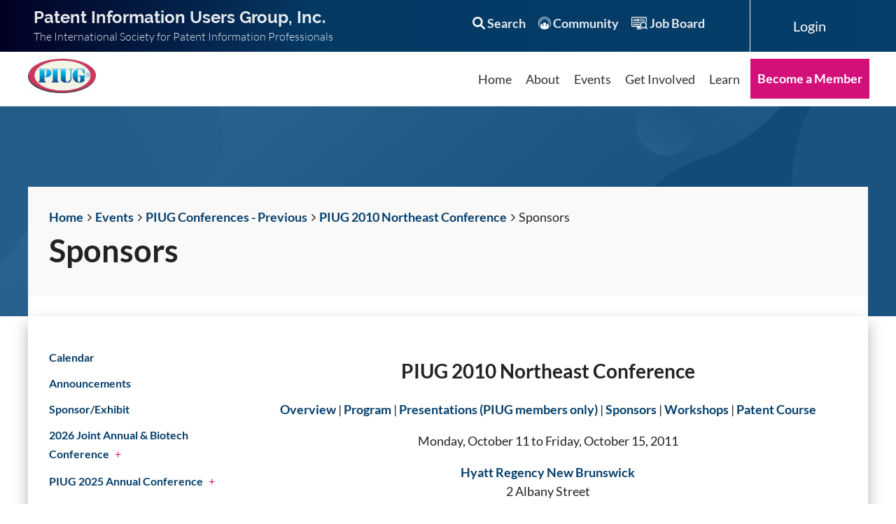

--- FILE ---
content_type: text/html; charset=utf-8
request_url: https://piug.org/ne10sponsors
body_size: 32508
content:
<!DOCTYPE html>
<html lang="en" class="no-js ">
	<head id="Head1">
		<link rel="stylesheet" type="text/css" href="https://kit-pro.fontawesome.com/releases/latest/css/pro.min.css" />
<meta name="viewport" content="width=device-width, initial-scale=1.0">
<link href="https://piug.org/BuiltTheme/casefile_advocate.v3.0/54667e63/Styles/combined.css" rel="stylesheet" type="text/css" /><link href="https://piug.org/resources/theme/customStyles.css?t=638138377192840000" rel="stylesheet" type="text/css" /><link href="https://piug.org/resources/theme/user.css?t=638790382650000000" rel="stylesheet" type="text/css" /><link href="https://live-sf.wildapricot.org/WebUI/built9.12.0-23d3d10/scripts/public/react/index-84b33b4.css" rel="stylesheet" type="text/css" /><link href="https://live-sf.wildapricot.org/WebUI/built9.12.0-23d3d10/css/shared/ui/shared-ui-compiled.css" rel="stylesheet" type="text/css" /><script type="text/javascript" language="javascript" id="idJavaScriptEnvironment">var bonaPage_BuildVer='9.12.0-23d3d10';
var bonaPage_AdminBackendUrl = '/admin/';
var bonaPage_StatRes='https://live-sf.wildapricot.org/WebUI/';
var bonaPage_InternalPageType = { isUndefinedPage : false,isWebPage : true,isAdminPage : false,isDialogPage : false,isSystemPage : false,isErrorPage : false,isError404Page : false };
var bonaPage_PageView = { isAnonymousView : true,isMemberView : false,isAdminView : false };
var WidgetMode = 0;
var bonaPage_IsUserAnonymous = true;
var bonaPage_ThemeVer='54667e63638790382650000000638138377192840000'; var bonaPage_ThemeId = 'casefile_advocate.v3.0'; var bonaPage_ThemeVersion = '3.0';
var bonaPage_id='1418843'; version_id='';
if (bonaPage_InternalPageType && (bonaPage_InternalPageType.isSystemPage || bonaPage_InternalPageType.isWebPage) && window.self !== window.top) { var success = true; try { var tmp = top.location.href; if (!tmp) { top.location = self.location; } } catch (err) { try { if (self != top) { top.location = self.location; } } catch (err) { try { if (self != top) { top = self; } success = false; } catch (err) { success = false; } } success = false; } if (!success) { window.onload = function() { document.open('text/html', 'replace'); document.write('<ht'+'ml><he'+'ad></he'+'ad><bo'+'dy><h1>Wrong document context!</h1></bo'+'dy></ht'+'ml>'); document.close(); } } }
try { function waMetricsGlobalHandler(args) { if (WA.topWindow.waMetricsOuterGlobalHandler && typeof(WA.topWindow.waMetricsOuterGlobalHandler) === 'function') { WA.topWindow.waMetricsOuterGlobalHandler(args); }}} catch(err) {}
 try { if (parent && parent.BonaPage) parent.BonaPage.implementBonaPage(window); } catch (err) { }
try { document.write('<style type="text/css"> .WaHideIfJSEnabled, .HideIfJSEnabled { display: none; } </style>'); } catch(err) {}
var bonaPage_WebPackRootPath = 'https://live-sf.wildapricot.org/WebUI/built9.12.0-23d3d10/scripts/public/react/';</script><script type="text/javascript" language="javascript" src="https://live-sf.wildapricot.org/WebUI/built9.12.0-23d3d10/scripts/shared/bonapagetop/bonapagetop-compiled.js" id="idBonaPageTop"></script><script type="text/javascript" language="javascript" src="https://live-sf.wildapricot.org/WebUI/built9.12.0-23d3d10/scripts/public/react/index-84b33b4.js" id="ReactPublicJs"></script><script type="text/javascript" language="javascript" src="https://live-sf.wildapricot.org/WebUI/built9.12.0-23d3d10/scripts/shared/ui/shared-ui-compiled.js" id="idSharedJs"></script><script type="text/javascript" language="javascript" src="https://live-sf.wildapricot.org/WebUI/built9.12.0-23d3d10/General.js" id=""></script><script type="text/javascript" language="javascript" src="https://piug.org/BuiltTheme/casefile_advocate.v3.0/54667e63/Scripts/combined.js" id=""></script><title>PIUG - Patent Information Users Group, Inc. - Sponsors</title>
<meta name="Keywords" content="Patent information user group, PIUG, Patent information, Patent experts, Patent law, Patent information best practices, Patent experts, Patent information user community"/><meta name="Description" content="The Patent Information User Group, Inc. mission is to support, assist, improve and enhance the success of patent information professionals through leadership, education, communication, advocacy and networking." /><meta name="sitelock-site-verification" content="7149" />
<script async src="http://ajax.googleapis.com/ajax/libs/jquery/1.7.1/jquery.min.js" type="text/javascript"></script>

<!-- Load the Nivo Slider JavaScript file -->
<script async type="text/javascript" src="/resources/theme/jquery.nivo.slider.pack.js"></script>

<!-- Nivo Slider CSS file -->
<link rel="stylesheet" href="/resources/theme/slider.css" type="text/css">

<script type="text/javascript">


function fadeOnLoad () {
$('.nivoSlider').hide().css('visibility','visible').fadeIn(500);$('#nivoloader').fadeOut(500);
};

</script>
<script type="text/javascript">
var sTimer;
function pauseSlides () {

var slideTimes=[4000,4000,2000,2000,2000,2000,2000];
var slideNo=jQuery('#NivosliderD11').data('nivo:vars').currentSlide;

if(slideTimes[slideNo]==0) return

clearInterval(sTimer); 
sTimer=setInterval(function() {
    jQuery('#NivosliderD11 .nivo-nextNav').trigger('click');
}, slideTimes[slideNo]);

};
</script>

<script type="text/javascript">
   jQuery(window).load(function() {
   jQuery('#NivosliderD11').nivoSlider({
      effect:'fade',
      pauseOnHover:false,
      captionOpacity:1,
      controlNav:false,
      afterLoad:function(){
         jQuery('#NivosliderD11').data('nivo:vars').stop=true;fadeOnLoad ();pauseSlides ()},
      afterChange:function(){pauseSlides ()}
      });
   });
</script>

<!-- Add favicon to the site -->
<link rel="shortcut icon" type="image/ico" href="/Resources/Pictures/piug-logo-registered-mark-16x16.ico"  />

<!-- code required to verify site with Google Webmaster Tools -->
<meta name="google-site-verification" content="-Rdm_i7UWI24B1E_uv2wmSUGXYCPQfV8hrB_Mh62Ujk" />
<meta name="google-site-verification" content="0JdeOa88oEuA6i6jEDSoGRGS81hfDmbMC467AwQtogA" /><link rel="search" type="application/opensearchdescription+xml" title="piug.org" href="/opensearch.ashx" /></head>
	<body id="PAGEID_1418843" class="publicContentView LayoutSecondary">
<div class="mLayout layoutMain" id="mLayout">

<div class="mobilePanelContainer">
<div id="id_MobilePanel" data-componentId="MobilePanel" class="WaPlaceHolder WaPlaceHolderMobilePanel" style=""><div style=""><div id="id_AwHwDB2" class="WaGadgetOnly WaGadgetMobilePanel  gadgetStyleNone" style="" data-componentId="AwHwDB2" ><div class="mobilePanel">
	
	<div class="mobilePanelButton buttonMenu" title="Menu">Menu</div>
<div class="mobilePanelButton buttonLogin" title="Log in">Log in</div>
<div class="menuInner">
		<ul class="firstLevel">
<li class=" ">
	<div class="item">
		<a href="https://piug.org/" title="Home"><span>Home</span></a>
</div>
</li>
	
<li class=" dir">
	<div class="item">
		<a href="https://piug.org/About" title="About"><span>About</span></a>
<ul class="secondLevel">
<li class=" ">
	<div class="item">
		<a href="https://piug.org/Leadership-and-Committees" title="Leadership &amp; Committees"><span>Leadership &amp; Committees</span></a>
</div>
</li>
	
<li class=" dir">
	<div class="item">
		<a href="https://piug.org/Awards_&amp;_Recognition" title="Awards &amp; Recognition"><span>Awards &amp; Recognition</span></a>
<ul class="secondLevel">
<li class=" ">
	<div class="item">
		<a href="https://piug.org/service_award_presentations" title="PIUG Service Award Presentations at PIUG Annual Conferences"><span>PIUG Service Award Presentations at PIUG Annual Conferences</span></a>
</div>
</li>
	
</ul>
</div>
</li>
	
<li class=" ">
	<div class="item">
		<a href="https://piug.org/membership_directory" title="Directory"><span>Directory</span></a>
</div>
</li>
	
<li class=" ">
	<div class="item">
		<a href="https://piug.org/bylaws" title="Bylaws"><span>Bylaws</span></a>
</div>
</li>
	
<li class=" ">
	<div class="item">
		<a href="https://piug.org/contact" title="Contact"><span>Contact</span></a>
</div>
</li>
	
<li class=" ">
	<div class="item">
		<a href="https://piug.org/History" title="History"><span>History</span></a>
</div>
</li>
	
</ul>
</div>
</li>
	
<li class=" dir">
	<div class="item">
		<a href="https://piug.org/Events" title="Events"><span>Events</span></a>
<ul class="secondLevel">
<li class=" ">
	<div class="item">
		<a href="https://piug.org/calendar" title="Calendar"><span>Calendar</span></a>
</div>
</li>
	
<li class=" ">
	<div class="item">
		<a href="https://piug.org/Announcements" title="Announcements"><span>Announcements</span></a>
</div>
</li>
	
<li class=" ">
	<div class="item">
		<a href="https://piug.org/Sponsor-PIUG-Conferences" title="Sponsor/Exhibit"><span>Sponsor/Exhibit</span></a>
</div>
</li>
	
<li class=" dir">
	<div class="item">
		<a href="https://piug.org/an26" title="2026 Joint Annual &amp; Biotech Conference"><span>2026 Joint Annual &amp; Biotech Conference</span></a>
<ul class="secondLevel">
<li class=" ">
	<div class="item">
		<a href="https://piug.org/an26/call" title="Call for Papers"><span>Call for Papers</span></a>
</div>
</li>
	
<li class=" ">
	<div class="item">
		<a href="https://piug.org/an26/reg" title="Conference Registration"><span>Conference Registration</span></a>
</div>
</li>
	
<li class=" ">
	<div class="item">
		<a href="https://piug.org/page-1862090" title="Hotel and Travel"><span>Hotel and Travel</span></a>
</div>
</li>
	
<li class=" ">
	<div class="item">
		<a href="https://piug.org/page-1862091" title="2026 Brian Stockdale Award"><span>2026 Brian Stockdale Award</span></a>
</div>
</li>
	
<li class=" ">
	<div class="item">
		<a href="https://piug.org/page-1862093" title="2026 Stu Kaback Award"><span>2026 Stu Kaback Award</span></a>
</div>
</li>
	
<li class=" ">
	<div class="item">
		<a href="https://piug.org/page-1862094" title="2026 Martin Goffman Technical Achievement Award"><span>2026 Martin Goffman Technical Achievement Award</span></a>
</div>
</li>
	
</ul>
</div>
</li>
	
<li class=" dir">
	<div class="item">
		<a href="https://piug.org/an25" title="PIUG 2025 Annual Conference"><span>PIUG 2025 Annual Conference</span></a>
<ul class="secondLevel">
<li class=" ">
	<div class="item">
		<a href="https://piug.org/an25/Program" title="Program"><span>Program</span></a>
</div>
</li>
	
<li class=" ">
	<div class="item">
		<a href="https://piug.org/an25/workshops" title="Workshops"><span>Workshops</span></a>
</div>
</li>
	
<li class=" ">
	<div class="item">
		<a href="https://piug.org/page-1862056" title="Conference Registration"><span>Conference Registration</span></a>
</div>
</li>
	
<li class=" ">
	<div class="item">
		<a href="https://piug.org/an25/meeting_app" title="Meeting App"><span>Meeting App</span></a>
</div>
</li>
	
<li class=" ">
	<div class="item">
		<a href="https://piug.org/an25/sponsors" title="Sponsors/Exhibitors"><span>Sponsors/Exhibitors</span></a>
</div>
</li>
	
<li class=" ">
	<div class="item">
		<a href="https://piug.org/an25/hotel" title="Hotel and Travel"><span>Hotel and Travel</span></a>
</div>
</li>
	
<li class=" ">
	<div class="item">
		<a href="https://piug.org/page-1862058" title="2025 Brian Stockdale Award"><span>2025 Brian Stockdale Award</span></a>
</div>
</li>
	
<li class=" ">
	<div class="item">
		<a href="https://piug.org/page-1862059" title="2025 Stu Kaback Award"><span>2025 Stu Kaback Award</span></a>
</div>
</li>
	
<li class=" ">
	<div class="item">
		<a href="https://piug.org/page-1862060" title="2025 Technical Achievement Award"><span>2025 Technical Achievement Award</span></a>
</div>
</li>
	
</ul>
</div>
</li>
	
<li class=" dir">
	<div class="item">
		<a href="https://piug.org/bt25meeting" title="PIUG and PhMTI 2025 Biotech Conference"><span>PIUG and PhMTI 2025 Biotech Conference</span></a>
<ul class="secondLevel">
<li class=" ">
	<div class="item">
		<a href="https://piug.org/bt25meeting/overview" title="Overview"><span>Overview</span></a>
</div>
</li>
	
<li class=" ">
	<div class="item">
		<a href="https://piug.org/bt25meeting/call" title="Call for Papers"><span>Call for Papers</span></a>
</div>
</li>
	
<li class=" ">
	<div class="item">
		<a href="https://piug.org/bt25meeting/registration" title="Conference Registration"><span>Conference Registration</span></a>
</div>
</li>
	
<li class=" ">
	<div class="item">
		<a href="https://piug.org/page-1862032" title="Meeting App"><span>Meeting App</span></a>
</div>
</li>
	
<li class=" ">
	<div class="item">
		<a href="https://piug.org/bt25meeting/program" title="Program"><span>Program</span></a>
</div>
</li>
	
<li class=" ">
	<div class="item">
		<a href="https://piug.org/bt25/Presentations" title="Conference Presentations (PIUG Members only)"><span>Conference Presentations (PIUG Members only)</span></a>
</div>
</li>
	
<li class=" ">
	<div class="item">
		<a href="https://piug.org/bt25meeting/sponsors" title="Sponsors/Exhibitors"><span>Sponsors/Exhibitors</span></a>
</div>
</li>
	
<li class=" ">
	<div class="item">
		<a href="https://piug.org/bt25meeting/hotel" title="Hotel"><span>Hotel</span></a>
</div>
</li>
	
<li class=" ">
	<div class="item">
		<a href="https://piug.org/bt25meeting/travel" title="Travel"><span>Travel</span></a>
</div>
</li>
	
</ul>
</div>
</li>
	
<li class=" ">
	<div class="item">
		<a href="https://piug.org/Recorded-Conferences" title="PIUG Virtual Only Conferences"><span>PIUG Virtual Only Conferences</span></a>
</div>
</li>
	
<li class=" ">
	<div class="item">
		<a href="https://piug.org/page-1862015" title="Recorded PIUG Conferences"><span>Recorded PIUG Conferences</span></a>
</div>
</li>
	
<li class=" dir">
	<div class="item">
		<a href="https://piug.org/previous-events" title="PIUG Conferences - Previous"><span>PIUG Conferences - Previous</span></a>
<ul class="secondLevel">
<li class=" dir">
	<div class="item">
		<a href="https://piug.org/an24" title="2024 Joint Annual &amp; Biotechnology Conference"><span>2024 Joint Annual &amp; Biotechnology Conference</span></a>
<ul class="secondLevel">
<li class=" ">
	<div class="item">
		<a href="https://piug.org/page-1862024" title="Conference Materials (PIUG Members only)"><span>Conference Materials (PIUG Members only)</span></a>
</div>
</li>
	
<li class=" ">
	<div class="item">
		<a href="https://piug.org/an24program" title="Program"><span>Program</span></a>
</div>
</li>
	
<li class=" ">
	<div class="item">
		<a href="https://piug.org/an24sponsors" title="Sponsors/Exhibitors"><span>Sponsors/Exhibitors</span></a>
</div>
</li>
	
<li class=" ">
	<div class="item">
		<a href="https://piug.org/an24registration" title="Conference Registration"><span>Conference Registration</span></a>
</div>
</li>
	
<li class=" ">
	<div class="item">
		<a href="https://piug.org/page-1862025" title="Virtual Conference Registration"><span>Virtual Conference Registration</span></a>
</div>
</li>
	
<li class=" ">
	<div class="item">
		<a href="https://piug.org/an24tips" title="Tips for First-Time Attendees"><span>Tips for First-Time Attendees</span></a>
</div>
</li>
	
<li class=" ">
	<div class="item">
		<a href="https://piug.org/an24workshops" title="Workshops"><span>Workshops</span></a>
</div>
</li>
	
<li class=" ">
	<div class="item">
		<a href="https://piug.org/24Cruise" title="Evening Dinner Cruise"><span>Evening Dinner Cruise</span></a>
</div>
</li>
	
<li class=" ">
	<div class="item">
		<a href="https://piug.org/an24meeting-app" title="Meeting App"><span>Meeting App</span></a>
</div>
</li>
	
<li class=" ">
	<div class="item">
		<a href="https://piug.org/an24hotel" title="Hotel and Travel"><span>Hotel and Travel</span></a>
</div>
</li>
	
</ul>
</div>
</li>
	
<li class=" dir">
	<div class="item">
		<a href="https://piug.org/an23" title="PIUG 2023 Annual Conference"><span>PIUG 2023 Annual Conference</span></a>
<ul class="secondLevel">
<li class=" ">
	<div class="item">
		<a href="https://piug.org/an23program" title="Program"><span>Program</span></a>
</div>
</li>
	
<li class=" ">
	<div class="item">
		<a href="https://piug.org/page-1861986" title="Conference Materials (PIUG Members only)"><span>Conference Materials (PIUG Members only)</span></a>
</div>
</li>
	
<li class=" ">
	<div class="item">
		<a href="https://piug.org/an23Unconference-Subjects" title="Unconference Subjects"><span>Unconference Subjects</span></a>
</div>
</li>
	
<li class=" ">
	<div class="item">
		<a href="https://piug.org/an23sponsors" title="Sponsors/Exhibitors"><span>Sponsors/Exhibitors</span></a>
</div>
</li>
	
<li class=" ">
	<div class="item">
		<a href="https://piug.org/an23meeting-app" title="Meeting App"><span>Meeting App</span></a>
</div>
</li>
	
<li class=" ">
	<div class="item">
		<a href="https://piug.org/an23workshops" title="Workshops"><span>Workshops</span></a>
</div>
</li>
	
</ul>
</div>
</li>
	
<li class=" dir">
	<div class="item">
		<a href="https://piug.org/bt23" title="PIUG 2023 Biotech Conference"><span>PIUG 2023 Biotech Conference</span></a>
<ul class="secondLevel">
<li class=" ">
	<div class="item">
		<a href="https://piug.org/bt23meeting" title="Overview"><span>Overview</span></a>
</div>
</li>
	
<li class=" ">
	<div class="item">
		<a href="https://piug.org/bt23program" title="Program"><span>Program</span></a>
</div>
</li>
	
<li class=" ">
	<div class="item">
		<a href="https://piug.org/bt23workshops" title="Workshops"><span>Workshops</span></a>
</div>
</li>
	
<li class=" ">
	<div class="item">
		<a href="https://piug.org/bt23sponsors" title="Sponsors/Exhibitors"><span>Sponsors/Exhibitors</span></a>
</div>
</li>
	
<li class=" ">
	<div class="item">
		<a href="https://piug.org/bt23meeting-app" title="Meeting App"><span>Meeting App</span></a>
</div>
</li>
	
<li class=" ">
	<div class="item">
		<a href="https://piug.org/bt23presentations" title="Conference Presentations (PIUG Members only)"><span>Conference Presentations (PIUG Members only)</span></a>
</div>
</li>
	
</ul>
</div>
</li>
	
<li class=" dir">
	<div class="item">
		<a href="https://piug.org/an22" title="PIUG 2022 Annual Conference"><span>PIUG 2022 Annual Conference</span></a>
<ul class="secondLevel">
<li class=" ">
	<div class="item">
		<a href="https://piug.org/an22meeting" title="Overview"><span>Overview</span></a>
</div>
</li>
	
<li class=" ">
	<div class="item">
		<a href="https://piug.org/an22meeting-app" title="Meeting App"><span>Meeting App</span></a>
</div>
</li>
	
<li class=" ">
	<div class="item">
		<a href="https://piug.org/an22_In-Person-Meeting" title="In-Person Meeting"><span>In-Person Meeting</span></a>
</div>
</li>
	
<li class=" ">
	<div class="item">
		<a href="https://piug.org/22ann_busmtg" title="Annual Business Meeting"><span>Annual Business Meeting</span></a>
</div>
</li>
	
<li class=" ">
	<div class="item">
		<a href="https://piug.org/an22_Virtual-Meeting" title="Virtual Meeting"><span>Virtual Meeting</span></a>
</div>
</li>
	
<li class=" ">
	<div class="item">
		<a href="https://piug.org/an22presentations" title="Conference Materials (PIUG Members only)"><span>Conference Materials (PIUG Members only)</span></a>
</div>
</li>
	
<li class=" ">
	<div class="item">
		<a href="https://piug.org/an22sponsors" title="Sponsors/Exhibitors"><span>Sponsors/Exhibitors</span></a>
</div>
</li>
	
</ul>
</div>
</li>
	
<li class=" dir">
	<div class="item">
		<a href="https://piug.org/bt22" title="PIUG 2022 Biotech Conference"><span>PIUG 2022 Biotech Conference</span></a>
<ul class="secondLevel">
<li class=" ">
	<div class="item">
		<a href="https://piug.org/bt22meeting" title="Overview"><span>Overview</span></a>
</div>
</li>
	
<li class=" ">
	<div class="item">
		<a href="https://piug.org/bt22program" title="Program"><span>Program</span></a>
</div>
</li>
	
<li class=" ">
	<div class="item">
		<a href="https://piug.org/bt22workshops" title="Workshops"><span>Workshops</span></a>
</div>
</li>
	
<li class=" ">
	<div class="item">
		<a href="https://piug.org/bt22sponsors" title="Sponsors"><span>Sponsors</span></a>
</div>
</li>
	
<li class=" ">
	<div class="item">
		<a href="https://piug.org/bt22meeting-app" title="Meeting App"><span>Meeting App</span></a>
</div>
</li>
	
<li class=" ">
	<div class="item">
		<a href="https://piug.org/bt22presentations" title="Conference Presentations (PIUG Members only)"><span>Conference Presentations (PIUG Members only)</span></a>
</div>
</li>
	
</ul>
</div>
</li>
	
<li class=" dir">
	<div class="item">
		<a href="https://piug.org/an21" title="PIUG 2021 Annual Conference"><span>PIUG 2021 Annual Conference</span></a>
<ul class="secondLevel">
<li class=" ">
	<div class="item">
		<a href="https://piug.org/an21meeting" title="Overview"><span>Overview</span></a>
</div>
</li>
	
<li class=" ">
	<div class="item">
		<a href="https://piug.org/an21program" title="Program"><span>Program</span></a>
</div>
</li>
	
<li class=" ">
	<div class="item">
		<a href="https://piug.org/an21sponsors" title="Sponsors/Exhibitors"><span>Sponsors/Exhibitors</span></a>
</div>
</li>
	
<li class=" ">
	<div class="item">
		<a href="https://piug.org/an21workshops" title="Workshops"><span>Workshops</span></a>
</div>
</li>
	
<li class=" ">
	<div class="item">
		<a href="https://piug.org/an21meeting-app" title="Meeting App"><span>Meeting App</span></a>
</div>
</li>
	
<li class=" ">
	<div class="item">
		<a href="https://piug.org/an21presentations" title="Conference Materials (PIUG Members only)"><span>Conference Materials (PIUG Members only)</span></a>
</div>
</li>
	
</ul>
</div>
</li>
	
<li class=" dir">
	<div class="item">
		<a href="https://piug.org/page-1861685" title="PIUG 2020 Annual Conference"><span>PIUG 2020 Annual Conference</span></a>
<ul class="secondLevel">
<li class=" ">
	<div class="item">
		<a href="https://piug.org/an20meeting" title="Overview"><span>Overview</span></a>
</div>
</li>
	
<li class=" ">
	<div class="item">
		<a href="https://piug.org/an20program" title="Program"><span>Program</span></a>
</div>
</li>
	
<li class=" ">
	<div class="item">
		<a href="https://piug.org/an20presentations" title="Conference Materials (PIUG members only)"><span>Conference Materials (PIUG members only)</span></a>
</div>
</li>
	
<li class=" ">
	<div class="item">
		<a href="https://piug.org/an20meeting_app" title="Meeting App"><span>Meeting App</span></a>
</div>
</li>
	
<li class=" ">
	<div class="item">
		<a href="https://piug.org/an20sponsors" title="Sponsors/Exhibitors"><span>Sponsors/Exhibitors</span></a>
</div>
</li>
	
<li class=" ">
	<div class="item">
		<a href="https://piug.org/an20workshops" title="Workshops"><span>Workshops</span></a>
</div>
</li>
	
</ul>
</div>
</li>
	
<li class=" dir">
	<div class="item">
		<a href="https://piug.org/bt20" title="PIUG 2020 Biotech Conference"><span>PIUG 2020 Biotech Conference</span></a>
<ul class="secondLevel">
<li class=" ">
	<div class="item">
		<a href="https://piug.org/bt20meeting" title="Overview"><span>Overview</span></a>
</div>
</li>
	
<li class=" ">
	<div class="item">
		<a href="https://piug.org/bt20program" title="Program"><span>Program</span></a>
</div>
</li>
	
<li class=" ">
	<div class="item">
		<a href="https://piug.org/bt20presentations" title="Conference Materials (PIUG Members only)"><span>Conference Materials (PIUG Members only)</span></a>
</div>
</li>
	
<li class=" ">
	<div class="item">
		<a href="https://piug.org/bt20sponsors" title="Sponsors"><span>Sponsors</span></a>
</div>
</li>
	
<li class=" ">
	<div class="item">
		<a href="https://piug.org/bt20workshops" title="Workshops"><span>Workshops</span></a>
</div>
</li>
	
</ul>
</div>
</li>
	
<li class=" dir">
	<div class="item">
		<a href="https://piug.org/ne19" title="PIUG 2019 Northeast Conference"><span>PIUG 2019 Northeast Conference</span></a>
<ul class="secondLevel">
<li class=" ">
	<div class="item">
		<a href="https://piug.org/ne19meeting" title="Overview"><span>Overview</span></a>
</div>
</li>
	
<li class=" ">
	<div class="item">
		<a href="https://piug.org/ne19program" title="Program"><span>Program</span></a>
</div>
</li>
	
<li class=" ">
	<div class="item">
		<a href="https://piug.org/ne19presentations" title="Conference Materials (PIUG Members only)"><span>Conference Materials (PIUG Members only)</span></a>
</div>
</li>
	
<li class=" ">
	<div class="item">
		<a href="https://piug.org/ne19sponsors" title="Sponsors"><span>Sponsors</span></a>
</div>
</li>
	
<li class=" ">
	<div class="item">
		<a href="https://piug.org/ne19workshops" title="Workshops"><span>Workshops</span></a>
</div>
</li>
	
<li class=" ">
	<div class="item">
		<a href="https://piug.org/ne19meeting-app" title="Meeting App"><span>Meeting App</span></a>
</div>
</li>
	
</ul>
</div>
</li>
	
<li class=" dir">
	<div class="item">
		<a href="https://piug.org/page-1861546" title="PIUG 2019 Annual Conference"><span>PIUG 2019 Annual Conference</span></a>
<ul class="secondLevel">
<li class=" ">
	<div class="item">
		<a href="https://piug.org/an19meeting" title="Overview"><span>Overview</span></a>
</div>
</li>
	
<li class=" ">
	<div class="item">
		<a href="https://piug.org/an19program" title="Program"><span>Program</span></a>
</div>
</li>
	
<li class=" ">
	<div class="item">
		<a href="https://piug.org/an19presentations" title="Conference Materials (PIUG members only)"><span>Conference Materials (PIUG members only)</span></a>
</div>
</li>
	
<li class=" ">
	<div class="item">
		<a href="https://piug.org/an19sponsors" title="Sponsors/Exhibitors"><span>Sponsors/Exhibitors</span></a>
</div>
</li>
	
<li class=" ">
	<div class="item">
		<a href="https://piug.org/an19workshops" title="Workshops"><span>Workshops</span></a>
</div>
</li>
	
</ul>
</div>
</li>
	
<li class=" dir">
	<div class="item">
		<a href="https://piug.org/bt19" title="PIUG 2019 Biotech Conference"><span>PIUG 2019 Biotech Conference</span></a>
<ul class="secondLevel">
<li class=" ">
	<div class="item">
		<a href="https://piug.org/bt19meeting" title="Overview"><span>Overview</span></a>
</div>
</li>
	
<li class=" ">
	<div class="item">
		<a href="https://piug.org/bt19program" title="Program"><span>Program</span></a>
</div>
</li>
	
<li class=" ">
	<div class="item">
		<a href="https://piug.org/bt19presentations" title="Conference Materials (PIUG Members only)"><span>Conference Materials (PIUG Members only)</span></a>
</div>
</li>
	
<li class=" ">
	<div class="item">
		<a href="https://piug.org/bt19sponsors" title="Sponsors"><span>Sponsors</span></a>
</div>
</li>
	
<li class=" ">
	<div class="item">
		<a href="https://piug.org/bt19workshops" title="Workshops"><span>Workshops</span></a>
</div>
</li>
	
</ul>
</div>
</li>
	
<li class=" dir">
	<div class="item">
		<a href="https://piug.org/ne18" title="PIUG 2018 Northeast Regional Conference"><span>PIUG 2018 Northeast Regional Conference</span></a>
<ul class="secondLevel">
<li class=" ">
	<div class="item">
		<a href="https://piug.org/ne18meeting" title="Overview"><span>Overview</span></a>
</div>
</li>
	
<li class=" ">
	<div class="item">
		<a href="https://piug.org/ne18program" title="Program"><span>Program</span></a>
</div>
</li>
	
<li class=" ">
	<div class="item">
		<a href="https://piug.org/ne18presentations" title="Conference Materials (PIUG members only)"><span>Conference Materials (PIUG members only)</span></a>
</div>
</li>
	
<li class=" ">
	<div class="item">
		<a href="https://piug.org/ne18sponsors" title="Sponsors"><span>Sponsors</span></a>
</div>
</li>
	
<li class=" ">
	<div class="item">
		<a href="https://piug.org/ne18workshops" title="Workshops"><span>Workshops</span></a>
</div>
</li>
	
</ul>
</div>
</li>
	
<li class=" dir">
	<div class="item">
		<a href="https://piug.org/page-1861502" title="PIUG-CPAC Asia 2018 Conference Session"><span>PIUG-CPAC Asia 2018 Conference Session</span></a>
<ul class="secondLevel">
<li class=" ">
	<div class="item">
		<a href="https://piug.org/cpac18meeting" title="Overview"><span>Overview</span></a>
</div>
</li>
	
<li class=" ">
	<div class="item">
		<a href="https://piug.org/cpac18program" title="Program"><span>Program</span></a>
</div>
</li>
	
<li class=" ">
	<div class="item">
		<a href="https://piug.org/cpac18presentations" title="Conference Materials (PIUG Members only)"><span>Conference Materials (PIUG Members only)</span></a>
</div>
</li>
	
</ul>
</div>
</li>
	
<li class=" dir">
	<div class="item">
		<a href="https://piug.org/page-1861458" title="PIUG 2018 Annual Conference"><span>PIUG 2018 Annual Conference</span></a>
<ul class="secondLevel">
<li class=" ">
	<div class="item">
		<a href="https://piug.org/an18meeting" title="Overview"><span>Overview</span></a>
</div>
</li>
	
<li class=" ">
	<div class="item">
		<a href="https://piug.org/an18program" title="Program"><span>Program</span></a>
</div>
</li>
	
<li class=" ">
	<div class="item">
		<a href="https://piug.org/an18presentations" title="Conference Materials (PIUG members only)"><span>Conference Materials (PIUG members only)</span></a>
</div>
</li>
	
<li class=" ">
	<div class="item">
		<a href="https://piug.org/an18sponsors" title="Sponsors/Exhibitors"><span>Sponsors/Exhibitors</span></a>
</div>
</li>
	
<li class=" ">
	<div class="item">
		<a href="https://piug.org/an18workshops" title="Workshops"><span>Workshops</span></a>
</div>
</li>
	
</ul>
</div>
</li>
	
<li class=" dir">
	<div class="item">
		<a href="https://piug.org/bt18" title="PIUG 2018 Biotech Conference"><span>PIUG 2018 Biotech Conference</span></a>
<ul class="secondLevel">
<li class=" ">
	<div class="item">
		<a href="https://piug.org/bt18meeting" title="Overview"><span>Overview</span></a>
</div>
</li>
	
<li class=" ">
	<div class="item">
		<a href="https://piug.org/bt18program" title="Program"><span>Program</span></a>
</div>
</li>
	
<li class=" ">
	<div class="item">
		<a href="https://piug.org/bt18presentations" title="Conference Materials (PIUG members only)"><span>Conference Materials (PIUG members only)</span></a>
</div>
</li>
	
<li class=" ">
	<div class="item">
		<a href="https://piug.org/bt18sponsors" title="Sponsors"><span>Sponsors</span></a>
</div>
</li>
	
<li class=" ">
	<div class="item">
		<a href="https://piug.org/bt18workshops" title="Workshops"><span>Workshops</span></a>
</div>
</li>
	
</ul>
</div>
</li>
	
<li class=" dir">
	<div class="item">
		<a href="https://piug.org/ne17" title="PIUG 2017 Northeast Conference"><span>PIUG 2017 Northeast Conference</span></a>
<ul class="secondLevel">
<li class=" ">
	<div class="item">
		<a href="https://piug.org/ne17meeting" title="Overview"><span>Overview</span></a>
</div>
</li>
	
<li class=" ">
	<div class="item">
		<a href="https://piug.org/ne17program" title="Program"><span>Program</span></a>
</div>
</li>
	
<li class=" ">
	<div class="item">
		<a href="https://piug.org/ne17presentations" title="Conference Materials (PIUG Members only)"><span>Conference Materials (PIUG Members only)</span></a>
</div>
</li>
	
<li class=" ">
	<div class="item">
		<a href="https://piug.org/ne17workshops" title="Workshops"><span>Workshops</span></a>
</div>
</li>
	
<li class=" ">
	<div class="item">
		<a href="https://piug.org/ne17sponsors" title="Sponsors"><span>Sponsors</span></a>
</div>
</li>
	
</ul>
</div>
</li>
	
<li class=" dir">
	<div class="item">
		<a href="https://piug.org/page-1861432" title="PIUG-CPAC Asia 2017 Conference Session"><span>PIUG-CPAC Asia 2017 Conference Session</span></a>
<ul class="secondLevel">
<li class=" ">
	<div class="item">
		<a href="https://piug.org/cpac17meeting" title="Overview"><span>Overview</span></a>
</div>
</li>
	
<li class=" ">
	<div class="item">
		<a href="https://piug.org/cpac17program" title="Program"><span>Program</span></a>
</div>
</li>
	
<li class=" ">
	<div class="item">
		<a href="https://piug.org/cpac17presentations" title="Conference Materials (PIUG Members only)"><span>Conference Materials (PIUG Members only)</span></a>
</div>
</li>
	
</ul>
</div>
</li>
	
<li class=" dir">
	<div class="item">
		<a href="https://piug.org/page-1861408" title="PIUG 2017 Annual Conference"><span>PIUG 2017 Annual Conference</span></a>
<ul class="secondLevel">
<li class=" ">
	<div class="item">
		<a href="https://piug.org/an17meeting" title="Overview"><span>Overview</span></a>
</div>
</li>
	
<li class=" ">
	<div class="item">
		<a href="https://piug.org/an17program" title="Program"><span>Program</span></a>
</div>
</li>
	
<li class=" ">
	<div class="item">
		<a href="https://piug.org/an17presentations" title="Conference Materials (PIUG members only)"><span>Conference Materials (PIUG members only)</span></a>
</div>
</li>
	
<li class=" ">
	<div class="item">
		<a href="https://piug.org/an17sponsors" title="Sponsors/Exhibitors"><span>Sponsors/Exhibitors</span></a>
</div>
</li>
	
<li class=" ">
	<div class="item">
		<a href="https://piug.org/an17workshops" title="Workshops"><span>Workshops</span></a>
</div>
</li>
	
</ul>
</div>
</li>
	
<li class=" dir">
	<div class="item">
		<a href="https://piug.org/bt17" title="PIUG 2017 Biotech Conference"><span>PIUG 2017 Biotech Conference</span></a>
<ul class="secondLevel">
<li class=" ">
	<div class="item">
		<a href="https://piug.org/bt17meeting" title="Overview"><span>Overview</span></a>
</div>
</li>
	
<li class=" ">
	<div class="item">
		<a href="https://piug.org/bt17program" title="Program"><span>Program</span></a>
</div>
</li>
	
<li class=" ">
	<div class="item">
		<a href="https://piug.org/bt17presentations" title="Conference Materials (PIUG Members only)"><span>Conference Materials (PIUG Members only)</span></a>
</div>
</li>
	
<li class=" ">
	<div class="item">
		<a href="https://piug.org/bt17sponsors" title="Sponsors"><span>Sponsors</span></a>
</div>
</li>
	
<li class=" ">
	<div class="item">
		<a href="https://piug.org/bt17workshops" title="Workshops"><span>Workshops</span></a>
</div>
</li>
	
</ul>
</div>
</li>
	
<li class=" dir">
	<div class="item">
		<a href="https://piug.org/ne16" title="PIUG 2016 Northeast Conference"><span>PIUG 2016 Northeast Conference</span></a>
<ul class="secondLevel">
<li class=" ">
	<div class="item">
		<a href="https://piug.org/ne16meeting" title="Overview"><span>Overview</span></a>
</div>
</li>
	
<li class=" ">
	<div class="item">
		<a href="https://piug.org/ne16program" title="Program"><span>Program</span></a>
</div>
</li>
	
<li class=" ">
	<div class="item">
		<a href="https://piug.org/ne16workshops" title="Workshops"><span>Workshops</span></a>
</div>
</li>
	
<li class=" ">
	<div class="item">
		<a href="https://piug.org/ne16sponsors" title="Sponsors"><span>Sponsors</span></a>
</div>
</li>
	
<li class=" ">
	<div class="item">
		<a href="https://piug.org/ne16presentations" title="Conference Materials (PIUG Members only)"><span>Conference Materials (PIUG Members only)</span></a>
</div>
</li>
	
</ul>
</div>
</li>
	
<li class=" dir">
	<div class="item">
		<a href="https://piug.org/page-1861367" title="PIUG-PIAC Asia 2016 Conference Session"><span>PIUG-PIAC Asia 2016 Conference Session</span></a>
<ul class="secondLevel">
<li class=" ">
	<div class="item">
		<a href="https://piug.org/piac16meeting" title="Overview"><span>Overview</span></a>
</div>
</li>
	
<li class=" ">
	<div class="item">
		<a href="https://piug.org/piac16program" title="Program"><span>Program</span></a>
</div>
</li>
	
<li class=" ">
	<div class="item">
		<a href="https://piug.org/piac16presentations" title="Conference Materials (PIUG Members only)"><span>Conference Materials (PIUG Members only)</span></a>
</div>
</li>
	
</ul>
</div>
</li>
	
<li class=" dir">
	<div class="item">
		<a href="https://piug.org/page-1861318" title="PIUG 2016 Annual Conference"><span>PIUG 2016 Annual Conference</span></a>
<ul class="secondLevel">
<li class=" ">
	<div class="item">
		<a href="https://piug.org/an16meeting" title="Overview"><span>Overview</span></a>
</div>
</li>
	
<li class=" ">
	<div class="item">
		<a href="https://piug.org/an16program" title="Program"><span>Program</span></a>
</div>
</li>
	
<li class=" ">
	<div class="item">
		<a href="https://piug.org/an16presentations" title="Conference Materials (PIUG Members only)"><span>Conference Materials (PIUG Members only)</span></a>
</div>
</li>
	
<li class=" ">
	<div class="item">
		<a href="https://piug.org/convene" title="Convene Event App"><span>Convene Event App</span></a>
</div>
</li>
	
<li class=" ">
	<div class="item">
		<a href="https://piug.org/an16sponsors" title="Sponsors/Exhibitors"><span>Sponsors/Exhibitors</span></a>
</div>
</li>
	
<li class=" ">
	<div class="item">
		<a href="https://piug.org/an16workshops" title="Workshops"><span>Workshops</span></a>
</div>
</li>
	
</ul>
</div>
</li>
	
<li class=" dir">
	<div class="item">
		<a href="https://piug.org/biotech16" title="PIUG 2016 Biotech Conference"><span>PIUG 2016 Biotech Conference</span></a>
<ul class="secondLevel">
<li class=" ">
	<div class="item">
		<a href="https://piug.org/bt16meeting" title="Overview"><span>Overview</span></a>
</div>
</li>
	
<li class=" ">
	<div class="item">
		<a href="https://piug.org/bt16program" title="Program"><span>Program</span></a>
</div>
</li>
	
<li class=" ">
	<div class="item">
		<a href="https://piug.org/bt16presentations" title="Conference Materials (PIUG Members only)"><span>Conference Materials (PIUG Members only)</span></a>
</div>
</li>
	
<li class=" ">
	<div class="item">
		<a href="https://piug.org/bt16sponsors" title="Sponsors"><span>Sponsors</span></a>
</div>
</li>
	
<li class=" ">
	<div class="item">
		<a href="https://piug.org/bt16workshops" title="Workshops"><span>Workshops</span></a>
</div>
</li>
	
</ul>
</div>
</li>
	
<li class=" dir">
	<div class="item">
		<a href="https://piug.org/page-1861275" title="PIUG 2015 Northeast Conference"><span>PIUG 2015 Northeast Conference</span></a>
<ul class="secondLevel">
<li class=" ">
	<div class="item">
		<a href="https://piug.org/ne15meeting" title="Overview"><span>Overview</span></a>
</div>
</li>
	
<li class=" ">
	<div class="item">
		<a href="https://piug.org/ne15program" title="Program"><span>Program</span></a>
</div>
</li>
	
<li class=" ">
	<div class="item">
		<a href="https://piug.org/page-1861736" title="Conference Materials (PIUG Members only)"><span>Conference Materials (PIUG Members only)</span></a>
</div>
</li>
	
<li class=" ">
	<div class="item">
		<a href="https://piug.org/ne15sponsors" title="Sponsors"><span>Sponsors</span></a>
</div>
</li>
	
<li class=" ">
	<div class="item">
		<a href="https://piug.org/ne15workshops" title="Workshops"><span>Workshops</span></a>
</div>
</li>
	
</ul>
</div>
</li>
	
<li class=" dir">
	<div class="item">
		<a href="https://piug.org/page-1861233" title="PIUG 2015 Annual Conference"><span>PIUG 2015 Annual Conference</span></a>
<ul class="secondLevel">
<li class=" ">
	<div class="item">
		<a href="https://piug.org/an15meeting" title="Overview"><span>Overview</span></a>
</div>
</li>
	
<li class=" ">
	<div class="item">
		<a href="https://piug.org/an15program" title="Program"><span>Program</span></a>
</div>
</li>
	
<li class=" ">
	<div class="item">
		<a href="https://piug.org/an15presentations" title="Conference Materials (PIUG members only)"><span>Conference Materials (PIUG members only)</span></a>
</div>
</li>
	
<li class=" ">
	<div class="item">
		<a href="https://piug.org/an15sponsors" title="Sponsors/Exhibitors"><span>Sponsors/Exhibitors</span></a>
</div>
</li>
	
<li class=" ">
	<div class="item">
		<a href="https://piug.org/an15workshops" title="Workshops"><span>Workshops</span></a>
</div>
</li>
	
</ul>
</div>
</li>
	
<li class=" dir">
	<div class="item">
		<a href="https://piug.org/page-1861220" title="PIUG 2015 Biotech Conference"><span>PIUG 2015 Biotech Conference</span></a>
<ul class="secondLevel">
<li class=" ">
	<div class="item">
		<a href="https://piug.org/bt15meeting" title="Overview"><span>Overview</span></a>
</div>
</li>
	
<li class=" ">
	<div class="item">
		<a href="https://piug.org/bt15program" title="Program"><span>Program</span></a>
</div>
</li>
	
<li class=" ">
	<div class="item">
		<a href="https://piug.org/bt15presentations" title="Conference Materials (PIUG Members only)"><span>Conference Materials (PIUG Members only)</span></a>
</div>
</li>
	
<li class=" ">
	<div class="item">
		<a href="https://piug.org/bt15sponsors" title="Sponsors"><span>Sponsors</span></a>
</div>
</li>
	
<li class=" ">
	<div class="item">
		<a href="https://piug.org/bt15workshops" title="Workshops"><span>Workshops</span></a>
</div>
</li>
	
</ul>
</div>
</li>
	
<li class=" dir">
	<div class="item">
		<a href="https://piug.org/page-1856391" title="PIUG 2014 Northeast Conference"><span>PIUG 2014 Northeast Conference</span></a>
<ul class="secondLevel">
<li class=" ">
	<div class="item">
		<a href="https://piug.org/ne14meeting" title="Overview"><span>Overview</span></a>
</div>
</li>
	
<li class=" ">
	<div class="item">
		<a href="https://piug.org/ne14program" title="Program"><span>Program</span></a>
</div>
</li>
	
<li class=" ">
	<div class="item">
		<a href="https://piug.org/ne14presentations" title="Conference Materials (PIUG Members only)"><span>Conference Materials (PIUG Members only)</span></a>
</div>
</li>
	
<li class=" ">
	<div class="item">
		<a href="https://piug.org/ne14sponsors" title="Sponsors"><span>Sponsors</span></a>
</div>
</li>
	
<li class=" ">
	<div class="item">
		<a href="https://piug.org/ne14workshops" title="Workshops"><span>Workshops</span></a>
</div>
</li>
	
</ul>
</div>
</li>
	
<li class=" dir">
	<div class="item">
		<a href="https://piug.org/page-1701951" title="PIUG 2014 Annual Conference"><span>PIUG 2014 Annual Conference</span></a>
<ul class="secondLevel">
<li class=" ">
	<div class="item">
		<a href="https://piug.org/an14meeting" title="Overview"><span>Overview</span></a>
</div>
</li>
	
<li class=" ">
	<div class="item">
		<a href="https://piug.org/an14program" title="Program"><span>Program</span></a>
</div>
</li>
	
<li class=" ">
	<div class="item">
		<a href="https://piug.org/an14presentations" title="Conference Materials (PIUG members only)"><span>Conference Materials (PIUG members only)</span></a>
</div>
</li>
	
<li class=" ">
	<div class="item">
		<a href="https://piug.org/an14sponsors" title="Sponsors/Exhibitors"><span>Sponsors/Exhibitors</span></a>
</div>
</li>
	
<li class=" ">
	<div class="item">
		<a href="https://piug.org/an14travel" title="Travel"><span>Travel</span></a>
</div>
</li>
	
<li class=" ">
	<div class="item">
		<a href="https://piug.org/an14workshops" title="Workshops"><span>Workshops</span></a>
</div>
</li>
	
</ul>
</div>
</li>
	
<li class=" dir">
	<div class="item">
		<a href="https://piug.org/page-1657432" title="PIUG 2014 Biotech Conference"><span>PIUG 2014 Biotech Conference</span></a>
<ul class="secondLevel">
<li class=" ">
	<div class="item">
		<a href="https://piug.org/page-1807423" title="Links"><span>Links</span></a>
</div>
</li>
	
<li class=" ">
	<div class="item">
		<a href="https://piug.org/bt14meeting" title="Overview"><span>Overview</span></a>
</div>
</li>
	
<li class=" ">
	<div class="item">
		<a href="https://piug.org/bt14program" title="Program"><span>Program</span></a>
</div>
</li>
	
<li class=" ">
	<div class="item">
		<a href="https://piug.org/bt14presentations" title="Conference Materials (PIUG Members only)"><span>Conference Materials (PIUG Members only)</span></a>
</div>
</li>
	
<li class=" ">
	<div class="item">
		<a href="https://piug.org/bt14sponsors" title="Sponsors"><span>Sponsors</span></a>
</div>
</li>
	
<li class=" ">
	<div class="item">
		<a href="https://piug.org/bt14workshops" title="Workshops"><span>Workshops</span></a>
</div>
</li>
	
</ul>
</div>
</li>
	
<li class=" dir">
	<div class="item">
		<a href="https://piug.org/page-1612300" title="PIUG 2013 Northeast Conference"><span>PIUG 2013 Northeast Conference</span></a>
<ul class="secondLevel">
<li class=" ">
	<div class="item">
		<a href="https://piug.org/ne13meeting" title="Overview"><span>Overview</span></a>
</div>
</li>
	
<li class=" ">
	<div class="item">
		<a href="https://piug.org/ne13program" title="Program"><span>Program</span></a>
</div>
</li>
	
<li class=" ">
	<div class="item">
		<a href="https://piug.org/ne13presentations" title="Conference Materials (PIUG Members only)"><span>Conference Materials (PIUG Members only)</span></a>
</div>
</li>
	
<li class=" ">
	<div class="item">
		<a href="https://piug.org/ne13sponsors" title="Sponsors"><span>Sponsors</span></a>
</div>
</li>
	
<li class=" ">
	<div class="item">
		<a href="https://piug.org/ne13workshops" title="Workshops"><span>Workshops</span></a>
</div>
</li>
	
</ul>
</div>
</li>
	
<li class=" dir">
	<div class="item">
		<a href="https://piug.org/page-1453766" title="PIUG 2013 Annual Conference"><span>PIUG 2013 Annual Conference</span></a>
<ul class="secondLevel">
<li class=" ">
	<div class="item">
		<a href="https://piug.org/an13meeting" title="Overview"><span>Overview</span></a>
</div>
</li>
	
<li class=" ">
	<div class="item">
		<a href="https://piug.org/an13program" title="Program"><span>Program</span></a>
</div>
</li>
	
<li class=" ">
	<div class="item">
		<a href="https://piug.org/an13presentations" title="Conference Materials (PIUG members only)"><span>Conference Materials (PIUG members only)</span></a>
</div>
</li>
	
<li class=" ">
	<div class="item">
		<a href="https://piug.org/an13sponsors" title="Sponsors/Exhibitors"><span>Sponsors/Exhibitors</span></a>
</div>
</li>
	
<li class=" ">
	<div class="item">
		<a href="https://piug.org/an13workshops" title="Workshops"><span>Workshops</span></a>
</div>
</li>
	
</ul>
</div>
</li>
	
<li class=" dir">
	<div class="item">
		<a href="https://piug.org/page-1396431" title="PIUG 2013 Biotechnology Meeting"><span>PIUG 2013 Biotechnology Meeting</span></a>
<ul class="secondLevel">
<li class=" ">
	<div class="item">
		<a href="https://piug.org/bt13meeting" title="Overview"><span>Overview</span></a>
</div>
</li>
	
<li class=" ">
	<div class="item">
		<a href="https://piug.org/bt13program" title="Program"><span>Program</span></a>
</div>
</li>
	
<li class=" ">
	<div class="item">
		<a href="https://piug.org/bt13presentations" title="Conference Materials (PIUG Members only)"><span>Conference Materials (PIUG Members only)</span></a>
</div>
</li>
	
<li class=" ">
	<div class="item">
		<a href="https://piug.org/bt13sponsors" title="Sponsors"><span>Sponsors</span></a>
</div>
</li>
	
<li class=" ">
	<div class="item">
		<a href="https://piug.org/bt13workshops" title="Workshops"><span>Workshops</span></a>
</div>
</li>
	
</ul>
</div>
</li>
	
<li class=" dir">
	<div class="item">
		<a href="https://piug.org/page-1381889" title="PIUG 2012 Northeast Conference"><span>PIUG 2012 Northeast Conference</span></a>
<ul class="secondLevel">
<li class=" ">
	<div class="item">
		<a href="https://piug.org/ne12meeting" title="Overview"><span>Overview</span></a>
</div>
</li>
	
<li class=" ">
	<div class="item">
		<a href="https://piug.org/ne12program" title="Program"><span>Program</span></a>
</div>
</li>
	
<li class=" ">
	<div class="item">
		<a href="https://piug.org/ne12presentations" title="Conference Materials (PIUG Members only)"><span>Conference Materials (PIUG Members only)</span></a>
</div>
</li>
	
<li class=" ">
	<div class="item">
		<a href="https://piug.org/ne12sponsors" title="Sponsors"><span>Sponsors</span></a>
</div>
</li>
	
<li class=" ">
	<div class="item">
		<a href="https://piug.org/ne12workshops" title="Workshops"><span>Workshops</span></a>
</div>
</li>
	
</ul>
</div>
</li>
	
<li class=" dir">
	<div class="item">
		<a href="https://piug.org/page-1381904" title="PIUG 2012 Annual Conference"><span>PIUG 2012 Annual Conference</span></a>
<ul class="secondLevel">
<li class=" ">
	<div class="item">
		<a href="https://piug.org/an12meeting" title="Overview"><span>Overview</span></a>
</div>
</li>
	
<li class=" ">
	<div class="item">
		<a href="https://piug.org/an12program" title="Program"><span>Program</span></a>
</div>
</li>
	
<li class=" ">
	<div class="item">
		<a href="https://piug.org/an12presentations" title="Conference Materials (PIUG members only)"><span>Conference Materials (PIUG members only)</span></a>
</div>
</li>
	
<li class=" ">
	<div class="item">
		<a href="https://piug.org/an12sponsors" title="Sponsors"><span>Sponsors</span></a>
</div>
</li>
	
<li class=" ">
	<div class="item">
		<a href="https://piug.org/an12workshops" title="Workshops"><span>Workshops</span></a>
</div>
</li>
	
</ul>
</div>
</li>
	
<li class=" dir">
	<div class="item">
		<a href="https://piug.org/page-1386063" title="PIUG 2012 Biotechnology Meeting"><span>PIUG 2012 Biotechnology Meeting</span></a>
<ul class="secondLevel">
<li class=" ">
	<div class="item">
		<a href="https://piug.org/bt12meeting" title="Overview"><span>Overview</span></a>
</div>
</li>
	
<li class=" ">
	<div class="item">
		<a href="https://piug.org/bt12program" title="Program"><span>Program</span></a>
</div>
</li>
	
<li class=" ">
	<div class="item">
		<a href="https://piug.org/bt12presentations" title="Conference Materials (PIUG Members only)"><span>Conference Materials (PIUG Members only)</span></a>
</div>
</li>
	
<li class=" ">
	<div class="item">
		<a href="https://piug.org/bt12workshops" title="Workshops"><span>Workshops</span></a>
</div>
</li>
	
</ul>
</div>
</li>
	
<li class=" dir">
	<div class="item">
		<a href="https://piug.org/page-1404142" title="PIUG 2011 Northeast Conference"><span>PIUG 2011 Northeast Conference</span></a>
<ul class="secondLevel">
<li class=" ">
	<div class="item">
		<a href="https://piug.org/ne11meeting" title="Overview"><span>Overview</span></a>
</div>
</li>
	
<li class=" ">
	<div class="item">
		<a href="https://piug.org/ne11program" title="Program"><span>Program</span></a>
</div>
</li>
	
<li class=" ">
	<div class="item">
		<a href="https://piug.org/ne11presentations" title="Conference Materials (PIUG Members only)"><span>Conference Materials (PIUG Members only)</span></a>
</div>
</li>
	
<li class=" ">
	<div class="item">
		<a href="https://piug.org/ne11sponsors" title="Sponsors"><span>Sponsors</span></a>
</div>
</li>
	
<li class=" ">
	<div class="item">
		<a href="https://piug.org/ne11workshops" title="Workshops"><span>Workshops</span></a>
</div>
</li>
	
</ul>
</div>
</li>
	
<li class=" dir">
	<div class="item">
		<a href="https://piug.org/page-1404141" title="PIUG 2011 Annual Conference"><span>PIUG 2011 Annual Conference</span></a>
<ul class="secondLevel">
<li class=" ">
	<div class="item">
		<a href="https://piug.org/an11meeting" title="Overview"><span>Overview</span></a>
</div>
</li>
	
<li class=" ">
	<div class="item">
		<a href="https://piug.org/an11program" title="Program"><span>Program</span></a>
</div>
</li>
	
<li class=" ">
	<div class="item">
		<a href="https://piug.org/an11presentations" title="Conference Materials (PIUG members only)"><span>Conference Materials (PIUG members only)</span></a>
</div>
</li>
	
<li class=" ">
	<div class="item">
		<a href="https://piug.org/an11sponsors" title="Sponsors"><span>Sponsors</span></a>
</div>
</li>
	
<li class=" ">
	<div class="item">
		<a href="https://piug.org/an11workshops" title="Workshops"><span>Workshops</span></a>
</div>
</li>
	
</ul>
</div>
</li>
	
<li class=" dir">
	<div class="item">
		<a href="https://piug.org/page-1404139" title="PIUG 2011 Biotechnology Meeting"><span>PIUG 2011 Biotechnology Meeting</span></a>
<ul class="secondLevel">
<li class=" ">
	<div class="item">
		<a href="https://piug.org/bt11meeting" title="Overview"><span>Overview</span></a>
</div>
</li>
	
<li class=" ">
	<div class="item">
		<a href="https://piug.org/bt11program" title="Program"><span>Program</span></a>
</div>
</li>
	
<li class=" ">
	<div class="item">
		<a href="https://piug.org/bt11presentations" title="Conference Materials (PIUG Members only)"><span>Conference Materials (PIUG Members only)</span></a>
</div>
</li>
	
<li class=" ">
	<div class="item">
		<a href="https://piug.org/bt11workshops" title="Workshops"><span>Workshops</span></a>
</div>
</li>
	
</ul>
</div>
</li>
	
<li class=" dir">
	<div class="item">
		<a href="https://piug.org/page-1404157" title="PIUG 2010 Northeast Conference"><span>PIUG 2010 Northeast Conference</span></a>
<ul class="secondLevel">
<li class=" ">
	<div class="item">
		<a href="https://piug.org/ne10meeting" title="Overview"><span>Overview</span></a>
</div>
</li>
	
<li class=" ">
	<div class="item">
		<a href="https://piug.org/ne10program" title="Program"><span>Program</span></a>
</div>
</li>
	
<li class=" ">
	<div class="item">
		<a href="https://piug.org/ne10presentations" title="Conference Materials (PIUG Members only)"><span>Conference Materials (PIUG Members only)</span></a>
</div>
</li>
	
<li class="sel ">
	<div class="item">
		<a href="https://piug.org/ne10sponsors" title="Sponsors"><span>Sponsors</span></a>
</div>
</li>
	
<li class=" ">
	<div class="item">
		<a href="https://piug.org/ne10workshops" title="Workshops"><span>Workshops</span></a>
</div>
</li>
	
</ul>
</div>
</li>
	
<li class=" dir">
	<div class="item">
		<a href="https://piug.org/page-1404156" title="PIUG 2010 Annual Conference"><span>PIUG 2010 Annual Conference</span></a>
<ul class="secondLevel">
<li class=" ">
	<div class="item">
		<a href="https://piug.org/an10meeting" title="Overview"><span>Overview</span></a>
</div>
</li>
	
<li class=" ">
	<div class="item">
		<a href="https://piug.org/an10program" title="Program"><span>Program</span></a>
</div>
</li>
	
<li class=" ">
	<div class="item">
		<a href="https://piug.org/an10presentations" title="Annual 2010 Presentations"><span>Annual 2010 Presentations</span></a>
</div>
</li>
	
<li class=" ">
	<div class="item">
		<a href="https://piug.org/page-1414148" title="Full Printable Agenda"><span>Full Printable Agenda</span></a>
</div>
</li>
	
<li class=" ">
	<div class="item">
		<a href="https://piug.org/an10sponsors" title="Sponsors &amp; Exhibitors"><span>Sponsors &amp; Exhibitors</span></a>
</div>
</li>
	
<li class=" ">
	<div class="item">
		<a href="https://piug.org/an10workshops" title="Workshops"><span>Workshops</span></a>
</div>
</li>
	
</ul>
</div>
</li>
	
<li class=" dir">
	<div class="item">
		<a href="https://piug.org/page-1404143" title="PIUG 2010 Boston Biotechnology Meeting"><span>PIUG 2010 Boston Biotechnology Meeting</span></a>
<ul class="secondLevel">
<li class=" ">
	<div class="item">
		<a href="https://piug.org/biotech10meeting" title="Overview"><span>Overview</span></a>
</div>
</li>
	
<li class=" ">
	<div class="item">
		<a href="https://piug.org/biotech10program" title="Program"><span>Program</span></a>
</div>
</li>
	
<li class=" ">
	<div class="item">
		<a href="https://piug.org/bt10presentations" title="Conference Materials (PIUG Members only)"><span>Conference Materials (PIUG Members only)</span></a>
</div>
</li>
	
<li class=" ">
	<div class="item">
		<a href="https://piug.org/biotech10workshops" title="Workshops"><span>Workshops</span></a>
</div>
</li>
	
</ul>
</div>
</li>
	
<li class=" dir">
	<div class="item">
		<a href="https://piug.org/page-1419172" title="PIUG 2009 Northeast Conference"><span>PIUG 2009 Northeast Conference</span></a>
<ul class="secondLevel">
<li class=" ">
	<div class="item">
		<a href="https://piug.org/ne09meeting" title="Overview"><span>Overview</span></a>
</div>
</li>
	
<li class=" ">
	<div class="item">
		<a href="https://piug.org/ne09program" title="Program"><span>Program</span></a>
</div>
</li>
	
<li class=" ">
	<div class="item">
		<a href="https://piug.org/ne09presentations" title="Conference Materials (PIUG Members only)"><span>Conference Materials (PIUG Members only)</span></a>
</div>
</li>
	
<li class=" ">
	<div class="item">
		<a href="https://piug.org/ne09sponsors" title="Sponsors"><span>Sponsors</span></a>
</div>
</li>
	
<li class=" ">
	<div class="item">
		<a href="https://piug.org/ne09workshops" title="Workshops"><span>Workshops</span></a>
</div>
</li>
	
</ul>
</div>
</li>
	
<li class=" dir">
	<div class="item">
		<a href="https://piug.org/page-1419155" title="PIUG 2009 Annual Conference"><span>PIUG 2009 Annual Conference</span></a>
<ul class="secondLevel">
<li class=" ">
	<div class="item">
		<a href="https://piug.org/an09meeting" title="Overview"><span>Overview</span></a>
</div>
</li>
	
<li class=" ">
	<div class="item">
		<a href="https://piug.org/an09program" title="Program"><span>Program</span></a>
</div>
</li>
	
<li class=" ">
	<div class="item">
		<a href="https://piug.org/an09presentations" title="Annual 2009 Presentations"><span>Annual 2009 Presentations</span></a>
</div>
</li>
	
<li class=" ">
	<div class="item">
		<a href="https://piug.org/an09sponsors" title="Sponsors &amp; Exhibitors"><span>Sponsors &amp; Exhibitors</span></a>
</div>
</li>
	
<li class=" ">
	<div class="item">
		<a href="https://piug.org/an09workshops" title="Workshops"><span>Workshops</span></a>
</div>
</li>
	
</ul>
</div>
</li>
	
<li class=" dir">
	<div class="item">
		<a href="https://piug.org/page-1419115" title="PIUG 2009 Boston Biotechnology Meeting"><span>PIUG 2009 Boston Biotechnology Meeting</span></a>
<ul class="secondLevel">
<li class=" ">
	<div class="item">
		<a href="https://piug.org/biotech09meeting" title="Overview"><span>Overview</span></a>
</div>
</li>
	
<li class=" ">
	<div class="item">
		<a href="https://piug.org/biotech09program" title="Program"><span>Program</span></a>
</div>
</li>
	
<li class=" ">
	<div class="item">
		<a href="https://piug.org/bt09presentations" title="Conference Materials (PIUG Members only)"><span>Conference Materials (PIUG Members only)</span></a>
</div>
</li>
	
<li class=" ">
	<div class="item">
		<a href="https://piug.org/biotech09workshops" title="Workshops"><span>Workshops</span></a>
</div>
</li>
	
</ul>
</div>
</li>
	
<li class=" dir">
	<div class="item">
		<a href="https://piug.org/page-1419235" title="PIUG 2008 Northeast Conference "><span>PIUG 2008 Northeast Conference </span></a>
<ul class="secondLevel">
<li class=" ">
	<div class="item">
		<a href="https://piug.org/ne08meeting" title="Overview"><span>Overview</span></a>
</div>
</li>
	
<li class=" ">
	<div class="item">
		<a href="https://piug.org/ne08program" title="Program"><span>Program</span></a>
</div>
</li>
	
<li class=" ">
	<div class="item">
		<a href="https://piug.org/ne08presentations" title="Conference Materials (PIUG Members only)"><span>Conference Materials (PIUG Members only)</span></a>
</div>
</li>
	
<li class=" ">
	<div class="item">
		<a href="https://piug.org/ne08sponsors" title="Sponsors"><span>Sponsors</span></a>
</div>
</li>
	
<li class=" ">
	<div class="item">
		<a href="https://piug.org/ne08workshops" title="Workshops"><span>Workshops</span></a>
</div>
</li>
	
</ul>
</div>
</li>
	
<li class=" dir">
	<div class="item">
		<a href="https://piug.org/page-1404163" title=" PIUG 2008 Annual Conference"><span> PIUG 2008 Annual Conference</span></a>
<ul class="secondLevel">
<li class=" ">
	<div class="item">
		<a href="https://piug.org/an08meeting" title="Overview"><span>Overview</span></a>
</div>
</li>
	
<li class=" ">
	<div class="item">
		<a href="https://piug.org/an08program" title=" Program"><span> Program</span></a>
</div>
</li>
	
<li class=" ">
	<div class="item">
		<a href="https://piug.org/an08presentations" title="Conference Materials (PIUG members only)"><span>Conference Materials (PIUG members only)</span></a>
</div>
</li>
	
<li class=" ">
	<div class="item">
		<a href="https://piug.org/an08sponsors" title="Sponsors &amp; Exhibitors"><span>Sponsors &amp; Exhibitors</span></a>
</div>
</li>
	
<li class=" ">
	<div class="item">
		<a href="https://piug.org/an08workshops" title="Workshops "><span>Workshops </span></a>
</div>
</li>
	
</ul>
</div>
</li>
	
<li class=" dir">
	<div class="item">
		<a href="https://piug.org/page-1419224" title=" PIUG 2008 Boston Biotechnology Meeting "><span> PIUG 2008 Boston Biotechnology Meeting </span></a>
<ul class="secondLevel">
<li class=" ">
	<div class="item">
		<a href="https://piug.org/biotech08meeting" title="Overview"><span>Overview</span></a>
</div>
</li>
	
<li class=" ">
	<div class="item">
		<a href="https://piug.org/biotech08program" title="Program"><span>Program</span></a>
</div>
</li>
	
<li class=" ">
	<div class="item">
		<a href="https://piug.org/bt08presentations" title="Conference Materials (PIUG Members only)"><span>Conference Materials (PIUG Members only)</span></a>
</div>
</li>
	
<li class=" ">
	<div class="item">
		<a href="https://piug.org/biotech08workshops" title="Workshops "><span>Workshops </span></a>
</div>
</li>
	
</ul>
</div>
</li>
	
<li class=" dir">
	<div class="item">
		<a href="https://piug.org/page-1404167" title="PIUG 2007 Northeast Conference"><span>PIUG 2007 Northeast Conference</span></a>
<ul class="secondLevel">
<li class=" ">
	<div class="item">
		<a href="https://piug.org/ne07meeting" title="Overview"><span>Overview</span></a>
</div>
</li>
	
<li class=" ">
	<div class="item">
		<a href="https://piug.org/ne07program" title="Program"><span>Program</span></a>
</div>
</li>
	
<li class=" ">
	<div class="item">
		<a href="https://piug.org/ne07presentations" title="Conference Materials (PIUG Members only)"><span>Conference Materials (PIUG Members only)</span></a>
</div>
</li>
	
<li class=" ">
	<div class="item">
		<a href="https://piug.org/ne07sponsors" title="Sponsors"><span>Sponsors</span></a>
</div>
</li>
	
<li class=" ">
	<div class="item">
		<a href="https://piug.org/ne07workshops" title="Workshops"><span>Workshops</span></a>
</div>
</li>
	
</ul>
</div>
</li>
	
<li class=" dir">
	<div class="item">
		<a href="https://piug.org/page-1404166" title="PIUG 2007 Annual Conference"><span>PIUG 2007 Annual Conference</span></a>
<ul class="secondLevel">
<li class=" ">
	<div class="item">
		<a href="https://piug.org/an07meeting" title="Overview"><span>Overview</span></a>
</div>
</li>
	
<li class=" ">
	<div class="item">
		<a href="https://piug.org/an07program" title="Program"><span>Program</span></a>
</div>
</li>
	
<li class=" ">
	<div class="item">
		<a href="https://piug.org/an07presentations" title="Conference Materials (PIUG members only)"><span>Conference Materials (PIUG members only)</span></a>
</div>
</li>
	
<li class=" ">
	<div class="item">
		<a href="https://piug.org/an07sponsors" title="Sponsors and Exhibitors"><span>Sponsors and Exhibitors</span></a>
</div>
</li>
	
<li class=" ">
	<div class="item">
		<a href="https://piug.org/an07workshops" title="Workshops "><span>Workshops </span></a>
</div>
</li>
	
</ul>
</div>
</li>
	
<li class=" dir">
	<div class="item">
		<a href="https://piug.org/page-1404165" title="PIUG 2007 Boston Biotechnology Meeting"><span>PIUG 2007 Boston Biotechnology Meeting</span></a>
<ul class="secondLevel">
<li class=" ">
	<div class="item">
		<a href="https://piug.org/biotech07meeting" title="Overview"><span>Overview</span></a>
</div>
</li>
	
<li class=" ">
	<div class="item">
		<a href="https://piug.org/biotech07program" title="Program"><span>Program</span></a>
</div>
</li>
	
<li class=" ">
	<div class="item">
		<a href="https://piug.org/bt07presentations" title="Conference Materials (PIUG Members only)"><span>Conference Materials (PIUG Members only)</span></a>
</div>
</li>
	
<li class=" ">
	<div class="item">
		<a href="https://piug.org/biotech07sponsorships" title="Sponsorships"><span>Sponsorships</span></a>
</div>
</li>
	
</ul>
</div>
</li>
	
<li class=" dir">
	<div class="item">
		<a href="https://piug.org/page-1404179" title="PIUG 2006 Northeast Workshop"><span>PIUG 2006 Northeast Workshop</span></a>
<ul class="secondLevel">
<li class=" ">
	<div class="item">
		<a href="https://piug.org/ne06meeting" title="Overview"><span>Overview</span></a>
</div>
</li>
	
<li class=" ">
	<div class="item">
		<a href="https://piug.org/ne06program" title="Program"><span>Program</span></a>
</div>
</li>
	
<li class=" ">
	<div class="item">
		<a href="https://piug.org/ne06presentations" title="Conference Materials (PIUG Members only)"><span>Conference Materials (PIUG Members only)</span></a>
</div>
</li>
	
<li class=" ">
	<div class="item">
		<a href="https://piug.org/ne06sponsors" title="Sponsors"><span>Sponsors</span></a>
</div>
</li>
	
<li class=" ">
	<div class="item">
		<a href="https://piug.org/ne06workshops" title="Workshops "><span>Workshops </span></a>
</div>
</li>
	
</ul>
</div>
</li>
	
<li class=" dir">
	<div class="item">
		<a href="https://piug.org/page-1404178" title="PIUG 2006 Annual Conference"><span>PIUG 2006 Annual Conference</span></a>
<ul class="secondLevel">
<li class=" ">
	<div class="item">
		<a href="https://piug.org/an06meeting" title="Overview"><span>Overview</span></a>
</div>
</li>
	
<li class=" ">
	<div class="item">
		<a href="https://piug.org/an06program" title="Program "><span>Program </span></a>
</div>
</li>
	
<li class=" ">
	<div class="item">
		<a href="https://piug.org/an06presentations" title="Conference Materials (PIUG members only)"><span>Conference Materials (PIUG members only)</span></a>
</div>
</li>
	
<li class=" ">
	<div class="item">
		<a href="https://piug.org/an06sponsors" title="Sponsors and Exhibitors"><span>Sponsors and Exhibitors</span></a>
</div>
</li>
	
<li class=" ">
	<div class="item">
		<a href="https://piug.org/an06workshops" title="Workshops"><span>Workshops</span></a>
</div>
</li>
	
</ul>
</div>
</li>
	
</ul>
</div>
</li>
	
<li class=" ">
	<div class="item">
		<a href="https://piug.org/previous_PIUG_conferences" title="PIUG Conferences Tabulated"><span>PIUG Conferences Tabulated</span></a>
</div>
</li>
	
</ul>
</div>
</li>
	
<li class=" dir">
	<div class="item">
		<a href="https://piug.org/Get-Involved" title="Get Involved"><span>Get Involved</span></a>
<ul class="secondLevel">
<li class=" ">
	<div class="item">
		<a href="https://piug.org/Become-a-Member" title="Become a Member"><span>Become a Member</span></a>
</div>
</li>
	
<li class=" ">
	<div class="item">
		<a href="https://piug.org/volunteer_opportunities" title="Volunteer Opportunities"><span>Volunteer Opportunities</span></a>
</div>
</li>
	
<li class=" ">
	<div class="item">
		<a href="https://piug.org/Enter-CommUnity" title="Enter CommUnity"><span>Enter CommUnity</span></a>
</div>
</li>
	
<li class=" ">
	<div class="item">
		<a href="https://piug.org/Job-Board" title="Job Board"><span>Job Board</span></a>
</div>
</li>
	
<li class=" ">
	<div class="item">
		<a href="https://piug.org/Member-Application" title="Member Application"><span>Member Application</span></a>
</div>
</li>
	
</ul>
</div>
</li>
	
<li class=" dir">
	<div class="item">
		<a href="https://piug.org/Learn" title="Learn"><span>Learn</span></a>
<ul class="secondLevel">
<li class=" dir">
	<div class="item">
		<a href="https://piug.org/education-and-training" title="PIUG Education and Training"><span>PIUG Education and Training</span></a>
<ul class="secondLevel">
<li class=" ">
	<div class="item">
		<a href="https://piug.org/page-1861987" title="Advanced Patent Classification Webinars"><span>Advanced Patent Classification Webinars</span></a>
</div>
</li>
	
<li class=" ">
	<div class="item">
		<a href="https://piug.org/Adv_Pat_Srch_Strategies" title="Advanced Patent Search Strategies"><span>Advanced Patent Search Strategies</span></a>
</div>
</li>
	
<li class=" ">
	<div class="item">
		<a href="https://piug.org/page-1862020" title="Best Practices for Patent Searching"><span>Best Practices for Patent Searching</span></a>
</div>
</li>
	
<li class=" dir">
	<div class="item">
		<a href="https://piug.org/page-1862010" title="Complimentary Member Training Webinars"><span>Complimentary Member Training Webinars</span></a>
<ul class="secondLevel">
<li class=" ">
	<div class="item">
		<a href="https://piug.org/page-1862012" title="Honing Your Skills: Saving Time And Money While Looking Awesome To Your Clients"><span>Honing Your Skills: Saving Time And Money While Looking Awesome To Your Clients</span></a>
</div>
</li>
	
<li class=" ">
	<div class="item">
		<a href="https://piug.org/page-1862043" title="How to Leverage Patent Landscape Studies for Strategic Competitive Intelligence"><span>How to Leverage Patent Landscape Studies for Strategic Competitive Intelligence</span></a>
</div>
</li>
	
<li class=" ">
	<div class="item">
		<a href="https://piug.org/page-1862042" title="Introduction and Update on the Unitary Patent"><span>Introduction and Update on the Unitary Patent</span></a>
</div>
</li>
	
<li class=" ">
	<div class="item">
		<a href="https://piug.org/page-1862026" title="Leveraging AI to Ensure Comprehensive and Cost-Effective Patent Searches"><span>Leveraging AI to Ensure Comprehensive and Cost-Effective Patent Searches</span></a>
</div>
</li>
	
<li class=" ">
	<div class="item">
		<a href="https://piug.org/page-1862016" title="Navigating the Future: Enhancing Patent Searches Through AI Mastery"><span>Navigating the Future: Enhancing Patent Searches Through AI Mastery</span></a>
</div>
</li>
	
<li class=" ">
	<div class="item">
		<a href="https://piug.org/page-1862017" title="Navigating the Future: AI-Guided Search from a User&#39;s Perspective"><span>Navigating the Future: AI-Guided Search from a User&#39;s Perspective</span></a>
</div>
</li>
	
<li class=" ">
	<div class="item">
		<a href="https://piug.org/page-1862011" title="The Unitary Patent and Unified Patent Court – an update for PIUG"><span>The Unitary Patent and Unified Patent Court – an update for PIUG</span></a>
</div>
</li>
	
</ul>
</div>
</li>
	
<li class=" ">
	<div class="item">
		<a href="https://piug.org/page-1862044" title="European and PCT Patent Law and Practice for Patent Information Professionals"><span>European and PCT Patent Law and Practice for Patent Information Professionals</span></a>
</div>
</li>
	
<li class=" ">
	<div class="item">
		<a href="https://piug.org/Legal-Status-Webinars" title="Legal Status Training Webinars"><span>Legal Status Training Webinars</span></a>
</div>
</li>
	
<li class=" ">
	<div class="item">
		<a href="https://piug.org/patent_analytics_webinars" title="Patent Analytics Online Training"><span>Patent Analytics Online Training</span></a>
</div>
</li>
	
<li class=" ">
	<div class="item">
		<a href="https://piug.org/Patent-Law-for-Searchers" title="Patent Law for Searchers"><span>Patent Law for Searchers</span></a>
</div>
</li>
	
<li class=" ">
	<div class="item">
		<a href="https://piug.org/Prosecution_&amp;_Legal_Patent_Srch" title="Prosecution &amp; Legal Patent Searching Webinar"><span>Prosecution &amp; Legal Patent Searching Webinar</span></a>
</div>
</li>
	
<li class=" ">
	<div class="item">
		<a href="https://piug.org/Virtual_Patent_Searching_Fundamentals" title="Virtual Patent Searching Fundamentals"><span>Virtual Patent Searching Fundamentals</span></a>
</div>
</li>
	
<li class=" ">
	<div class="item">
		<a href="https://piug.org/customized_training" title="PIUG Customized Training"><span>PIUG Customized Training</span></a>
</div>
</li>
	
</ul>
</div>
</li>
	
<li class=" ">
	<div class="item">
		<a href="https://piug.org/Other-Patent-Training-Resources" title="Other Patent Training Resources"><span>Other Patent Training Resources</span></a>
</div>
</li>
	
<li class=" ">
	<div class="item">
		<a href="https://piug.org/bibliography_articles" title="Articles"><span>Articles</span></a>
</div>
</li>
	
<li class=" ">
	<div class="item">
		<a href="https://piug.org/bibliography_books" title="Books"><span>Books</span></a>
</div>
</li>
	
<li class=" ">
	<div class="item">
		<a href="https://piug.org/bibliography_other_references" title="Other references"><span>Other references</span></a>
</div>
</li>
	
<li class=" ">
	<div class="item">
		<a href="https://piug.org/bibliography_top_articles_by_Adams" title="Top Articles by Stephen Adams"><span>Top Articles by Stephen Adams</span></a>
</div>
</li>
	
<li class=" ">
	<div class="item">
		<a href="https://piug.org/bibliography_top_articles_by_Simmons" title="Top Articles by Edlyn Simmons"><span>Top Articles by Edlyn Simmons</span></a>
</div>
</li>
	
<li class=" ">
	<div class="item">
		<a href="https://piug.org/Patent-Education-Library" title="Patent Education Library"><span>Patent Education Library</span></a>
</div>
</li>
	
<li class=" ">
	<div class="item">
		<a href="https://piug.org/Vendors" title="Vendors"><span>Vendors</span></a>
</div>
</li>
	
</ul>
</div>
</li>
	
</ul>
	</div>

	<div class="loginInner">
<div class="loginContainerForm oAuthIsfalse">
<form method="post" action="https://piug.org/Sys/Login" id="id_AwHwDB2_form" class="generalLoginBox"  data-disableInAdminMode="true">
<input type="hidden" name="ReturnUrl" id="id_AwHwDB2_returnUrl" value="">
				<input type="hidden" name="browserData" id="id_AwHwDB2_browserField">
<div class="loginUserName">
<div class="loginUserNameTextBox">
		<input name="email" type="text" maxlength="100" placeholder="Email"  id="id_AwHwDB2_userName" tabindex="1" class="emailTextBoxControl"/>
	</div>
</div><div class="loginPassword">
<div class="loginPasswordTextBox">
		<input name="password" type="password" placeholder="Password" maxlength="50" id="id_AwHwDB2_password" tabindex="2" class="passwordTextBoxControl" autocomplete="off"/>
	</div>
</div> 
    <input id="g-recaptcha-invisible_AwHwDB2" name="g-recaptcha-invisible" value="recaptcha" type="hidden"/> 
    <div id="recapcha_placeholder_AwHwDB2" style="display:none"></div>
    <span id="idReCaptchaValidator_AwHwDB2" errorMessage="Please verify that you are not a robot" style="display:none" validatorType="method" ></span>
    <script>
        $("#idReCaptchaValidator_AwHwDB2").on( "wavalidate", function(event, validationResult) {
            if (grecaptcha.getResponse(widgetId_AwHwDB2).length == 0){
                grecaptcha.execute(widgetId_AwHwDB2);	
                validationResult.shouldStopValidation = true;
                return;
            }

            validationResult.result = true;
        });
  
            var widgetId_AwHwDB2;

            var onloadCallback_AwHwDB2 = function() {
                // Renders the HTML element with id 'recapcha_placeholder_AwHwDB2' as a reCAPTCHA widget.
                // The id of the reCAPTCHA widget is assigned to 'widgetId_AwHwDB2'.
                widgetId_AwHwDB2 = grecaptcha.render('recapcha_placeholder_AwHwDB2', {
                'sitekey' : '6LfmM_UhAAAAAJSHT-BwkAlQgN0mMViOmaK7oEIV',
                'size': 'invisible',
                'callback': function(){
                    document.getElementById('g-recaptcha-invisible_AwHwDB2').form.submit();
                },
                'theme' : 'light'
            });
        };
    </script>
	
    <script src="https://www.google.com/recaptcha/api.js?onload=onloadCallback_AwHwDB2&render=explicit" async defer></script>

 <div class="loginActionRememberMe">
		<input id="id_AwHwDB2_rememberMe" type="checkbox" name="rememberMe" tabindex="3" class="rememberMeCheckboxControl"/>
		<label for="id_AwHwDB2_rememberMe">Remember me</label>
	</div>
<div class="loginPasswordForgot">
		<a href="https://piug.org/Sys/ResetPasswordRequest">Forgot password</a>
	</div>
<div class="loginAction">
	<input type="submit" name="ctl03$ctl02$loginViewControl$loginControl$Login" value="Log in" id="id_AwHwDB2_loginAction" onclick="if (!browserInfo.clientCookiesEnabled()) {alert('Warning: browser cookies disabled. Please enable them to use this website.'); return false;}" tabindex="4" class="loginButton loginButtonControl"/>
</div></form></div>
</div>

</div>

<script type="text/javascript">

jq$(function()
{
	var gadget = jq$('#id_AwHwDB2'),
		menuContainer = gadget.find('.menuInner'),
		loginContainer = gadget.find('.loginInner');

	gadget.find('.buttonMenu').on("click",function()
	{
		menuContainer.toggle();
		loginContainer.hide();
		jq$(this).toggleClass('active');
        jq$('.buttonLogin').removeClass('active');
		return false;
	});

	gadget.find('.buttonLogin').on("click",function()
	{
		loginContainer.toggle();
		menuContainer.hide();
		jq$(this).toggleClass('active');
        jq$('.buttonMenu').removeClass('active');
		return false;
	});

	gadget.find('.mobilePanel').on("click",function(event)
	{
        if( !(jq$(event.target).parents('.loginInner').size() || event.target.className == 'loginInner') )
        {
            menuContainer.hide();
            loginContainer.hide();
            jq$('.buttonLogin').removeClass('active');
            jq$('.buttonMenu').removeClass('active');
        }

        event.stopPropagation();
	});

	jq$('body').on("click",function()
	{
		menuContainer.hide();
		loginContainer.hide();
		jq$('.buttonLogin').removeClass('active');
        jq$('.buttonMenu').removeClass('active');
	});


	// login
	var browserField = document.getElementById('id_AwHwDB2' + '_browserField');

	if (browserField)
	{
		browserField.value = browserInfo.getBrowserCapabilitiesData();
	}

	jq$('#id_AwHwDB2' + '_form').FormValidate();
	jq$('.WaGadgetMobilePanel form').attr('data-disableInAdminMode', 'false');

});

</script></div></div>
</div></div>

		<!-- header zone -->
		<div class="zonePlace zoneHeader1">
<div id="id_Header" data-componentId="Header" class="WaPlaceHolder WaPlaceHolderHeader" style="background-color:transparent;"><div style=""><div id="id_9EEQlbb" data-componentId="WG8UGHl" class="WaLayoutContainerOnly" style=""><table cellspacing="0" cellpadding="0" class="WaLayoutTable" style=""><tr data-componentId="9EEQlbb_row" class="WaLayoutRow"><td id="id_5a3HKyq" data-componentId="jZQwUPD" class="WaLayoutItem" style="width:47%;"><div id="id_bdNgBVY" class="WaLayoutPlaceHolder placeHolderContainer" data-componentId="yP8LFqb" style=""><div style=""><div id="id_6JGYwqo" class="WaGadgetOnly WaGadgetContent sloganText gadgetStyle002" style="" data-componentId="z4Zac9z" ><div class="gadgetStyleBody gadgetContentEditableArea" style="padding-top:10px;padding-bottom:5px;" data-editableArea="0" data-areaHeight="auto">
<h1 style="margin-bottom: 0px !important; font-size: 24px;"><strong>Patent Information Users Group, Inc.</strong></h1>

<p style="margin-top: 0px !important; font-size: 16px; font-weight: 300; margin-bottom: 0px !important;">The International Society for Patent Information Professionals</p><a href="#" id="back-to-top" title="Back to top" name="back-to-top">↑</a></div>
</div></div></div></td><td style="" data-componentId="jZQwUPD_separator" class="WaLayoutSeparator"><div style="width: inherit;"></div></td><td id="id_TwwvK8H" data-componentId="5lGRZWb" class="WaLayoutItem" style="width:38%;"><div id="id_Pljy2Kt" class="WaLayoutPlaceHolder placeHolderContainer" data-componentId="Z1NdMIl" style=""><div style=""><div id="id_jKFDIkW" class="WaGadgetOnly WaGadgetContent  gadgetStyle002" style="margin-bottom:0px;" data-componentId="LQQmZuW" ><div class="gadgetStyleBody gadgetContentEditableArea" style="padding-top:20px;padding-bottom:20px;" data-editableArea="0" data-areaHeight="auto">
<p align="center"><a href="/Sys/search" title="Search"><img src="/resources/Theme/Search.png" alt="Search" title="Search" style="margin: 0px 0px -2px;" class="SearchIcon" border="0"> <font style="font-size: 18px;" class="iconText">Search</font></a>&nbsp;&nbsp; &nbsp;&nbsp; <a href="https://piugcommunity.smallworldlabs.com/dashboard" title="Community" target="_blank"><img src="/resources/Theme/Community.png" alt="Community" title="Community" style="margin: 0px 0px -2px;" class="CommunityIcon" border="0"> <font style="font-size: 18px;" class="iconText">Community</font></a> &nbsp;&nbsp; &nbsp; <a href="https://piug.mcjobboard.net/jobs" title="Job Board" target="_blank"><img src="/resources/Theme/jobBoard.png" alt="Job Board" title="Job Board" style="margin: 0px 0px -2px;" class="jobBoardIcon" border="0"> <font style="font-size: 18px;" class="iconText">Job Board</font></a></p></div>
</div></div></div></td><td style="" data-componentId="5lGRZWb_separator" class="WaLayoutSeparator"><div style="width: inherit;"></div></td><td id="id_TG9t8Ur" data-componentId="e5WdEfx" class="WaLayoutItem" style="width:14%;"><div id="id_Iri1AcI" class="WaLayoutPlaceHolder placeHolderContainer" data-componentId="L7NrENR" style=""><div style=""><div id="id_yGvFvaI" class="WaGadgetOnly WaGadgetLoginForm non-mobile LoginFormStyle002" style="" data-componentId="3uQu6rE" ><div class="loginContainer alignRight">
  <div class="loginContainerInner">
    <a id="id_yGvFvaI_loginLink" class="loginLink">Log in</a>
    <div id="id_yGvFvaI_loginContainer" class="loginPanel">
      <div class="loginContainerForm oAuthIsfalse">
        <div class="loginContainerFormInner">
          <form method="post" action="https://piug.org/Sys/Login" id="id_yGvFvaI_form" class="generalLoginBox"  data-disableInAdminMode="true">
<input type="hidden" name="ReturnUrl" id="id_yGvFvaI_returnUrl" value="">
            <input type="hidden" name="CurrentUrl" id="id_yGvFvaI_currentUrl" value="/ne10sponsors">
            <input type="hidden" name="browserData" id="id_yGvFvaI_browserField">
            <div class="loginUserName">
<div class="loginUserNameTextBox">
		<input name="email" type="text" maxlength="100" placeholder="Email"  id="id_yGvFvaI_userName" tabindex="1" class="emailTextBoxControl"/>
	</div>
</div><div class="loginPassword">
    <div class="loginPasswordTextBox">
		<div class="password-wrapper">
			<input 
				name="password" 
				type="password" 
placeholder="Password" 
				maxlength="50" 
				id="id_yGvFvaI_password" 
				tabindex="2" 
				class="passwordTextBoxControl" 
				autocomplete="off"
			/>
			<i class="fa fa-eye-slash toggle-password" toggle="#id_yGvFvaI_password"></i>
		</div>
    </div>
</div>
<script>
  if (!window.__passwordToggleInitialized) {
    window.__passwordToggleInitialized = true;

    $(document).ready(function () {
      $('.toggle-password').each(function () {
        const $icon = $(this);
        const selector = $icon.attr('toggle');
        if (!selector) return;

        const $input = selector.startsWith('#') ? $(selector) : $('#' + selector);
        if (!$input.length) return;

        $icon.on('click', function () {
          try {
            const inputEl = $input[0];
            const currentType = inputEl.getAttribute('type');

            if (currentType === 'password') {
              inputEl.setAttribute('type', 'text');
              $icon.removeClass('fa-eye-slash').addClass('fa-eye');
            } else {
              inputEl.setAttribute('type', 'password');
              $icon.removeClass('fa-eye').addClass('fa-eye-slash');
            }
          } catch (err) {
            console.warn('Password toggle error:', err.message);
          }
        });
      });
    });
  }
</script>
	  
             
    <input id="g-recaptcha-invisible_3uQu6rE" name="g-recaptcha-invisible" value="recaptcha" type="hidden"/> 
    <div id="recapcha_placeholder_3uQu6rE" style="display:none"></div>
    <span id="idReCaptchaValidator_3uQu6rE" errorMessage="Please verify that you are not a robot" style="display:none" validatorType="method" ></span>
    <script>
        $("#idReCaptchaValidator_3uQu6rE").on( "wavalidate", function(event, validationResult) {
            if (grecaptcha.getResponse(widgetId_3uQu6rE).length == 0){
                grecaptcha.execute(widgetId_3uQu6rE);	
                validationResult.shouldStopValidation = true;
                return;
            }

            validationResult.result = true;
        });
  
            var widgetId_3uQu6rE;

            var onloadCallback_3uQu6rE = function() {
                // Renders the HTML element with id 'recapcha_placeholder_3uQu6rE' as a reCAPTCHA widget.
                // The id of the reCAPTCHA widget is assigned to 'widgetId_3uQu6rE'.
                widgetId_3uQu6rE = grecaptcha.render('recapcha_placeholder_3uQu6rE', {
                'sitekey' : '6LfmM_UhAAAAAJSHT-BwkAlQgN0mMViOmaK7oEIV',
                'size': 'invisible',
                'callback': function(){
                    document.getElementById('g-recaptcha-invisible_3uQu6rE').form.submit();
                },
                'theme' : 'light'
            });
        };
    </script>
	
    <script src="https://www.google.com/recaptcha/api.js?onload=onloadCallback_3uQu6rE&render=explicit" async defer></script>

  
      <div class="loginAction">
	<input type="submit" name="ctl03$ctl02$loginViewControl$loginControl$Login" value="Log in" id="id_yGvFvaI_loginAction" onclick="if (!WA.isWidgetMode && !browserInfo.clientCookiesEnabled()) {alert('Warning: browser cookies disabled. Please enable them to use this website.'); return false;}" tabindex="4" class="loginButton loginButtonControl"/>
</div><div class="loginActionRememberMe">
		<input id="id_yGvFvaI_rememberMe" type="checkbox" name="rememberMe" tabindex="3" class="rememberMeCheckboxControl"/>
		<label for="id_yGvFvaI_rememberMe">Remember me</label>
	</div>
<div class="loginPasswordForgot">
		<a rel="nofollow" href="https://piug.org/Sys/ResetPasswordRequest">Forgot password</a>
	</div>
</form></div>
      </div>
    </div>
  </div>
</div>
<script>
  jq$(function() {
    var gadgetId = jq$('#id_yGvFvaI'),
        containerBox = gadgetId.find('.loginPanel'),
        loginLink = gadgetId.find('.loginLink'),
        transitionTime = 300;

    containerBox.isOpening = false;

    loginLink.on('click', function(e) {
      if (containerBox.css("visibility") == 'visible') {
        loginLink.removeClass('hover');
        containerBox.animate({ 'opacity': '0' }, transitionTime, function() {
          containerBox.css('visibility','hidden');
          containerBox.css('display','none');
        });
      } else {
        loginLink.addClass('hover');
        containerBox.isOpening = true;
        containerBox.css('display','block');
        containerBox.css('visibility','visible');
        containerBox.animate({ 'opacity': '1' }, transitionTime, function() {
          containerBox.isOpening = false;
        });
      }
    });

    containerBox.on('click', function(e) { e.stopPropagation(); });

    jq$('body').on('click',function() {
      if (containerBox.css("visibility") == 'visible' && !containerBox.isOpening) {
        loginLink.removeClass('hover');
        containerBox.animate({ 'opacity': '0' }, transitionTime, function() {
          containerBox.css('visibility','hidden');
          containerBox.css('display','none');
        });
      }
    });

    var browserField = document.getElementById('id_yGvFvaI' + '_browserField');

    if (browserField) {
      browserField.value = browserInfo.getBrowserCapabilitiesData();
    }

    jq$('#id_yGvFvaI' + '_form').FormValidate();
    jq$('.WaGadgetLoginForm form').attr('data-disableInAdminMode', 'false');
  });
</script>
</div></div></div></td></tr></table> </div></div>
</div></div>
		<div class="zonePlace zoneHeader2">
<div id="id_Header1" data-componentId="Header1" class="WaPlaceHolder WaPlaceHolderHeader1" style=""><div style="padding-top:10px;padding-bottom:10px;"><div id="id_NUNvHKb" data-componentId="aDWHseT" class="WaLayoutContainerOnly" style="margin-bottom:0px;"><table cellspacing="0" cellpadding="0" class="WaLayoutTable" style=""><tr data-componentId="NUNvHKb_row" class="WaLayoutRow"><td id="id_RXRlVey" data-componentId="usUOgIr" class="WaLayoutItem" style="width:8%;"><div id="id_DBr231f" class="WaLayoutPlaceHolder placeHolderContainer" data-componentId="zKSiZzr" style=""><div style=""><div id="id_L7x57sW" class="WaGadgetOnly WaGadgetContent logoImg gadgetStyleNone" style="" data-componentId="CQvjr16" ><div class="gadgetStyleBody gadgetContentEditableArea" style="" data-editableArea="0" data-areaHeight="auto">
<p><a href="/"><img src="/resources/Pictures/piug%20vector%20logo2.jpg" alt="Patent Information Users Group, Inc.  The International Society for Patent Information Professionals" title="Patent Information Users Group, Inc.  The International Society for Patent Information Professionals" width="211" height="107" border="0"></a><br></p></div>
</div></div></div></td><td style="width:5px;" data-componentId="usUOgIr_separator" class="WaLayoutSeparator"><div style="width: inherit;"></div></td><td id="id_zgpTM1K" data-componentId="e7wLTD5" class="WaLayoutItem" style="width:77%;"><div id="id_udf4K4N" class="WaLayoutPlaceHolder placeHolderContainer" data-componentId="L7xpSAx" style=""><div style=""><div id="id_6NfRKGL" class="WaGadgetOnly WaGadgetMenuHorizontal  HorizontalMenuStyle001" style="" data-componentId="5mO2oXB" ><div class="stickyMenu">
	<div class="menuBackground"></div>
	<div class="menuInner">
		<ul class="firstLevel">
<li class=" ">
	<div class="item">
		<a href="https://piug.org/" title="Home"><span>Home</span></a>
</div>
</li>
	
<li class=" dir">
	<div class="item">
		<a href="https://piug.org/About" title="About"><span>About</span></a>
<ul class="secondLevel">
<li class=" ">
	<div class="item">
		<a href="https://piug.org/Leadership-and-Committees" title="Leadership &amp; Committees"><span>Leadership &amp; Committees</span></a>
</div>
</li>
	
<li class=" dir">
	<div class="item">
		<a href="https://piug.org/Awards_&amp;_Recognition" title="Awards &amp; Recognition"><span>Awards &amp; Recognition</span></a>
<ul class="secondLevel">
<li class=" ">
	<div class="item">
		<a href="https://piug.org/service_award_presentations" title="PIUG Service Award Presentations at PIUG Annual Conferences"><span>PIUG Service Award Presentations at PIUG Annual Conferences</span></a>
</div>
</li>
	
</ul>
</div>
</li>
	
<li class=" ">
	<div class="item">
		<a href="https://piug.org/membership_directory" title="Directory"><span>Directory</span></a>
</div>
</li>
	
<li class=" ">
	<div class="item">
		<a href="https://piug.org/bylaws" title="Bylaws"><span>Bylaws</span></a>
</div>
</li>
	
<li class=" ">
	<div class="item">
		<a href="https://piug.org/contact" title="Contact"><span>Contact</span></a>
</div>
</li>
	
<li class=" ">
	<div class="item">
		<a href="https://piug.org/History" title="History"><span>History</span></a>
</div>
</li>
	
</ul>
</div>
</li>
	
<li class=" dir">
	<div class="item">
		<a href="https://piug.org/Events" title="Events"><span>Events</span></a>
<ul class="secondLevel">
<li class=" ">
	<div class="item">
		<a href="https://piug.org/calendar" title="Calendar"><span>Calendar</span></a>
</div>
</li>
	
<li class=" ">
	<div class="item">
		<a href="https://piug.org/Announcements" title="Announcements"><span>Announcements</span></a>
</div>
</li>
	
<li class=" ">
	<div class="item">
		<a href="https://piug.org/Sponsor-PIUG-Conferences" title="Sponsor/Exhibit"><span>Sponsor/Exhibit</span></a>
</div>
</li>
	
<li class=" dir">
	<div class="item">
		<a href="https://piug.org/an26" title="2026 Joint Annual &amp; Biotech Conference"><span>2026 Joint Annual &amp; Biotech Conference</span></a>
<ul class="secondLevel">
<li class=" ">
	<div class="item">
		<a href="https://piug.org/an26/call" title="Call for Papers"><span>Call for Papers</span></a>
</div>
</li>
	
<li class=" ">
	<div class="item">
		<a href="https://piug.org/an26/reg" title="Conference Registration"><span>Conference Registration</span></a>
</div>
</li>
	
<li class=" ">
	<div class="item">
		<a href="https://piug.org/page-1862090" title="Hotel and Travel"><span>Hotel and Travel</span></a>
</div>
</li>
	
<li class=" ">
	<div class="item">
		<a href="https://piug.org/page-1862091" title="2026 Brian Stockdale Award"><span>2026 Brian Stockdale Award</span></a>
</div>
</li>
	
<li class=" ">
	<div class="item">
		<a href="https://piug.org/page-1862093" title="2026 Stu Kaback Award"><span>2026 Stu Kaback Award</span></a>
</div>
</li>
	
<li class=" ">
	<div class="item">
		<a href="https://piug.org/page-1862094" title="2026 Martin Goffman Technical Achievement Award"><span>2026 Martin Goffman Technical Achievement Award</span></a>
</div>
</li>
	
</ul>
</div>
</li>
	
<li class=" dir">
	<div class="item">
		<a href="https://piug.org/an25" title="PIUG 2025 Annual Conference"><span>PIUG 2025 Annual Conference</span></a>
<ul class="secondLevel">
<li class=" ">
	<div class="item">
		<a href="https://piug.org/an25/Program" title="Program"><span>Program</span></a>
</div>
</li>
	
<li class=" ">
	<div class="item">
		<a href="https://piug.org/an25/workshops" title="Workshops"><span>Workshops</span></a>
</div>
</li>
	
<li class=" ">
	<div class="item">
		<a href="https://piug.org/page-1862056" title="Conference Registration"><span>Conference Registration</span></a>
</div>
</li>
	
<li class=" ">
	<div class="item">
		<a href="https://piug.org/an25/meeting_app" title="Meeting App"><span>Meeting App</span></a>
</div>
</li>
	
<li class=" ">
	<div class="item">
		<a href="https://piug.org/an25/sponsors" title="Sponsors/Exhibitors"><span>Sponsors/Exhibitors</span></a>
</div>
</li>
	
<li class=" ">
	<div class="item">
		<a href="https://piug.org/an25/hotel" title="Hotel and Travel"><span>Hotel and Travel</span></a>
</div>
</li>
	
<li class=" ">
	<div class="item">
		<a href="https://piug.org/page-1862058" title="2025 Brian Stockdale Award"><span>2025 Brian Stockdale Award</span></a>
</div>
</li>
	
<li class=" ">
	<div class="item">
		<a href="https://piug.org/page-1862059" title="2025 Stu Kaback Award"><span>2025 Stu Kaback Award</span></a>
</div>
</li>
	
<li class=" ">
	<div class="item">
		<a href="https://piug.org/page-1862060" title="2025 Technical Achievement Award"><span>2025 Technical Achievement Award</span></a>
</div>
</li>
	
</ul>
</div>
</li>
	
<li class=" dir">
	<div class="item">
		<a href="https://piug.org/bt25meeting" title="PIUG and PhMTI 2025 Biotech Conference"><span>PIUG and PhMTI 2025 Biotech Conference</span></a>
<ul class="secondLevel">
<li class=" ">
	<div class="item">
		<a href="https://piug.org/bt25meeting/overview" title="Overview"><span>Overview</span></a>
</div>
</li>
	
<li class=" ">
	<div class="item">
		<a href="https://piug.org/bt25meeting/call" title="Call for Papers"><span>Call for Papers</span></a>
</div>
</li>
	
<li class=" ">
	<div class="item">
		<a href="https://piug.org/bt25meeting/registration" title="Conference Registration"><span>Conference Registration</span></a>
</div>
</li>
	
<li class=" ">
	<div class="item">
		<a href="https://piug.org/page-1862032" title="Meeting App"><span>Meeting App</span></a>
</div>
</li>
	
<li class=" ">
	<div class="item">
		<a href="https://piug.org/bt25meeting/program" title="Program"><span>Program</span></a>
</div>
</li>
	
<li class=" ">
	<div class="item">
		<a href="https://piug.org/bt25/Presentations" title="Conference Presentations (PIUG Members only)"><span>Conference Presentations (PIUG Members only)</span></a>
</div>
</li>
	
<li class=" ">
	<div class="item">
		<a href="https://piug.org/bt25meeting/sponsors" title="Sponsors/Exhibitors"><span>Sponsors/Exhibitors</span></a>
</div>
</li>
	
<li class=" ">
	<div class="item">
		<a href="https://piug.org/bt25meeting/hotel" title="Hotel"><span>Hotel</span></a>
</div>
</li>
	
<li class=" ">
	<div class="item">
		<a href="https://piug.org/bt25meeting/travel" title="Travel"><span>Travel</span></a>
</div>
</li>
	
</ul>
</div>
</li>
	
<li class=" ">
	<div class="item">
		<a href="https://piug.org/Recorded-Conferences" title="PIUG Virtual Only Conferences"><span>PIUG Virtual Only Conferences</span></a>
</div>
</li>
	
<li class=" ">
	<div class="item">
		<a href="https://piug.org/page-1862015" title="Recorded PIUG Conferences"><span>Recorded PIUG Conferences</span></a>
</div>
</li>
	
<li class=" dir">
	<div class="item">
		<a href="https://piug.org/previous-events" title="PIUG Conferences - Previous"><span>PIUG Conferences - Previous</span></a>
<ul class="secondLevel">
<li class=" dir">
	<div class="item">
		<a href="https://piug.org/an24" title="2024 Joint Annual &amp; Biotechnology Conference"><span>2024 Joint Annual &amp; Biotechnology Conference</span></a>
<ul class="secondLevel">
<li class=" ">
	<div class="item">
		<a href="https://piug.org/page-1862024" title="Conference Materials (PIUG Members only)"><span>Conference Materials (PIUG Members only)</span></a>
</div>
</li>
	
<li class=" ">
	<div class="item">
		<a href="https://piug.org/an24program" title="Program"><span>Program</span></a>
</div>
</li>
	
<li class=" ">
	<div class="item">
		<a href="https://piug.org/an24sponsors" title="Sponsors/Exhibitors"><span>Sponsors/Exhibitors</span></a>
</div>
</li>
	
<li class=" ">
	<div class="item">
		<a href="https://piug.org/an24registration" title="Conference Registration"><span>Conference Registration</span></a>
</div>
</li>
	
<li class=" ">
	<div class="item">
		<a href="https://piug.org/page-1862025" title="Virtual Conference Registration"><span>Virtual Conference Registration</span></a>
</div>
</li>
	
<li class=" ">
	<div class="item">
		<a href="https://piug.org/an24tips" title="Tips for First-Time Attendees"><span>Tips for First-Time Attendees</span></a>
</div>
</li>
	
<li class=" ">
	<div class="item">
		<a href="https://piug.org/an24workshops" title="Workshops"><span>Workshops</span></a>
</div>
</li>
	
<li class=" ">
	<div class="item">
		<a href="https://piug.org/24Cruise" title="Evening Dinner Cruise"><span>Evening Dinner Cruise</span></a>
</div>
</li>
	
<li class=" ">
	<div class="item">
		<a href="https://piug.org/an24meeting-app" title="Meeting App"><span>Meeting App</span></a>
</div>
</li>
	
<li class=" ">
	<div class="item">
		<a href="https://piug.org/an24hotel" title="Hotel and Travel"><span>Hotel and Travel</span></a>
</div>
</li>
	
</ul>
</div>
</li>
	
<li class=" dir">
	<div class="item">
		<a href="https://piug.org/an23" title="PIUG 2023 Annual Conference"><span>PIUG 2023 Annual Conference</span></a>
<ul class="secondLevel">
<li class=" ">
	<div class="item">
		<a href="https://piug.org/an23program" title="Program"><span>Program</span></a>
</div>
</li>
	
<li class=" ">
	<div class="item">
		<a href="https://piug.org/page-1861986" title="Conference Materials (PIUG Members only)"><span>Conference Materials (PIUG Members only)</span></a>
</div>
</li>
	
<li class=" ">
	<div class="item">
		<a href="https://piug.org/an23Unconference-Subjects" title="Unconference Subjects"><span>Unconference Subjects</span></a>
</div>
</li>
	
<li class=" ">
	<div class="item">
		<a href="https://piug.org/an23sponsors" title="Sponsors/Exhibitors"><span>Sponsors/Exhibitors</span></a>
</div>
</li>
	
<li class=" ">
	<div class="item">
		<a href="https://piug.org/an23meeting-app" title="Meeting App"><span>Meeting App</span></a>
</div>
</li>
	
<li class=" ">
	<div class="item">
		<a href="https://piug.org/an23workshops" title="Workshops"><span>Workshops</span></a>
</div>
</li>
	
</ul>
</div>
</li>
	
<li class=" dir">
	<div class="item">
		<a href="https://piug.org/bt23" title="PIUG 2023 Biotech Conference"><span>PIUG 2023 Biotech Conference</span></a>
<ul class="secondLevel">
<li class=" ">
	<div class="item">
		<a href="https://piug.org/bt23meeting" title="Overview"><span>Overview</span></a>
</div>
</li>
	
<li class=" ">
	<div class="item">
		<a href="https://piug.org/bt23program" title="Program"><span>Program</span></a>
</div>
</li>
	
<li class=" ">
	<div class="item">
		<a href="https://piug.org/bt23workshops" title="Workshops"><span>Workshops</span></a>
</div>
</li>
	
<li class=" ">
	<div class="item">
		<a href="https://piug.org/bt23sponsors" title="Sponsors/Exhibitors"><span>Sponsors/Exhibitors</span></a>
</div>
</li>
	
<li class=" ">
	<div class="item">
		<a href="https://piug.org/bt23meeting-app" title="Meeting App"><span>Meeting App</span></a>
</div>
</li>
	
<li class=" ">
	<div class="item">
		<a href="https://piug.org/bt23presentations" title="Conference Presentations (PIUG Members only)"><span>Conference Presentations (PIUG Members only)</span></a>
</div>
</li>
	
</ul>
</div>
</li>
	
<li class=" dir">
	<div class="item">
		<a href="https://piug.org/an22" title="PIUG 2022 Annual Conference"><span>PIUG 2022 Annual Conference</span></a>
<ul class="secondLevel">
<li class=" ">
	<div class="item">
		<a href="https://piug.org/an22meeting" title="Overview"><span>Overview</span></a>
</div>
</li>
	
<li class=" ">
	<div class="item">
		<a href="https://piug.org/an22meeting-app" title="Meeting App"><span>Meeting App</span></a>
</div>
</li>
	
<li class=" ">
	<div class="item">
		<a href="https://piug.org/an22_In-Person-Meeting" title="In-Person Meeting"><span>In-Person Meeting</span></a>
</div>
</li>
	
<li class=" ">
	<div class="item">
		<a href="https://piug.org/22ann_busmtg" title="Annual Business Meeting"><span>Annual Business Meeting</span></a>
</div>
</li>
	
<li class=" ">
	<div class="item">
		<a href="https://piug.org/an22_Virtual-Meeting" title="Virtual Meeting"><span>Virtual Meeting</span></a>
</div>
</li>
	
<li class=" ">
	<div class="item">
		<a href="https://piug.org/an22presentations" title="Conference Materials (PIUG Members only)"><span>Conference Materials (PIUG Members only)</span></a>
</div>
</li>
	
<li class=" ">
	<div class="item">
		<a href="https://piug.org/an22sponsors" title="Sponsors/Exhibitors"><span>Sponsors/Exhibitors</span></a>
</div>
</li>
	
</ul>
</div>
</li>
	
<li class=" dir">
	<div class="item">
		<a href="https://piug.org/bt22" title="PIUG 2022 Biotech Conference"><span>PIUG 2022 Biotech Conference</span></a>
<ul class="secondLevel">
<li class=" ">
	<div class="item">
		<a href="https://piug.org/bt22meeting" title="Overview"><span>Overview</span></a>
</div>
</li>
	
<li class=" ">
	<div class="item">
		<a href="https://piug.org/bt22program" title="Program"><span>Program</span></a>
</div>
</li>
	
<li class=" ">
	<div class="item">
		<a href="https://piug.org/bt22workshops" title="Workshops"><span>Workshops</span></a>
</div>
</li>
	
<li class=" ">
	<div class="item">
		<a href="https://piug.org/bt22sponsors" title="Sponsors"><span>Sponsors</span></a>
</div>
</li>
	
<li class=" ">
	<div class="item">
		<a href="https://piug.org/bt22meeting-app" title="Meeting App"><span>Meeting App</span></a>
</div>
</li>
	
<li class=" ">
	<div class="item">
		<a href="https://piug.org/bt22presentations" title="Conference Presentations (PIUG Members only)"><span>Conference Presentations (PIUG Members only)</span></a>
</div>
</li>
	
</ul>
</div>
</li>
	
<li class=" dir">
	<div class="item">
		<a href="https://piug.org/an21" title="PIUG 2021 Annual Conference"><span>PIUG 2021 Annual Conference</span></a>
<ul class="secondLevel">
<li class=" ">
	<div class="item">
		<a href="https://piug.org/an21meeting" title="Overview"><span>Overview</span></a>
</div>
</li>
	
<li class=" ">
	<div class="item">
		<a href="https://piug.org/an21program" title="Program"><span>Program</span></a>
</div>
</li>
	
<li class=" ">
	<div class="item">
		<a href="https://piug.org/an21sponsors" title="Sponsors/Exhibitors"><span>Sponsors/Exhibitors</span></a>
</div>
</li>
	
<li class=" ">
	<div class="item">
		<a href="https://piug.org/an21workshops" title="Workshops"><span>Workshops</span></a>
</div>
</li>
	
<li class=" ">
	<div class="item">
		<a href="https://piug.org/an21meeting-app" title="Meeting App"><span>Meeting App</span></a>
</div>
</li>
	
<li class=" ">
	<div class="item">
		<a href="https://piug.org/an21presentations" title="Conference Materials (PIUG Members only)"><span>Conference Materials (PIUG Members only)</span></a>
</div>
</li>
	
</ul>
</div>
</li>
	
<li class=" dir">
	<div class="item">
		<a href="https://piug.org/page-1861685" title="PIUG 2020 Annual Conference"><span>PIUG 2020 Annual Conference</span></a>
<ul class="secondLevel">
<li class=" ">
	<div class="item">
		<a href="https://piug.org/an20meeting" title="Overview"><span>Overview</span></a>
</div>
</li>
	
<li class=" ">
	<div class="item">
		<a href="https://piug.org/an20program" title="Program"><span>Program</span></a>
</div>
</li>
	
<li class=" ">
	<div class="item">
		<a href="https://piug.org/an20presentations" title="Conference Materials (PIUG members only)"><span>Conference Materials (PIUG members only)</span></a>
</div>
</li>
	
<li class=" ">
	<div class="item">
		<a href="https://piug.org/an20meeting_app" title="Meeting App"><span>Meeting App</span></a>
</div>
</li>
	
<li class=" ">
	<div class="item">
		<a href="https://piug.org/an20sponsors" title="Sponsors/Exhibitors"><span>Sponsors/Exhibitors</span></a>
</div>
</li>
	
<li class=" ">
	<div class="item">
		<a href="https://piug.org/an20workshops" title="Workshops"><span>Workshops</span></a>
</div>
</li>
	
</ul>
</div>
</li>
	
<li class=" dir">
	<div class="item">
		<a href="https://piug.org/bt20" title="PIUG 2020 Biotech Conference"><span>PIUG 2020 Biotech Conference</span></a>
<ul class="secondLevel">
<li class=" ">
	<div class="item">
		<a href="https://piug.org/bt20meeting" title="Overview"><span>Overview</span></a>
</div>
</li>
	
<li class=" ">
	<div class="item">
		<a href="https://piug.org/bt20program" title="Program"><span>Program</span></a>
</div>
</li>
	
<li class=" ">
	<div class="item">
		<a href="https://piug.org/bt20presentations" title="Conference Materials (PIUG Members only)"><span>Conference Materials (PIUG Members only)</span></a>
</div>
</li>
	
<li class=" ">
	<div class="item">
		<a href="https://piug.org/bt20sponsors" title="Sponsors"><span>Sponsors</span></a>
</div>
</li>
	
<li class=" ">
	<div class="item">
		<a href="https://piug.org/bt20workshops" title="Workshops"><span>Workshops</span></a>
</div>
</li>
	
</ul>
</div>
</li>
	
<li class=" dir">
	<div class="item">
		<a href="https://piug.org/ne19" title="PIUG 2019 Northeast Conference"><span>PIUG 2019 Northeast Conference</span></a>
<ul class="secondLevel">
<li class=" ">
	<div class="item">
		<a href="https://piug.org/ne19meeting" title="Overview"><span>Overview</span></a>
</div>
</li>
	
<li class=" ">
	<div class="item">
		<a href="https://piug.org/ne19program" title="Program"><span>Program</span></a>
</div>
</li>
	
<li class=" ">
	<div class="item">
		<a href="https://piug.org/ne19presentations" title="Conference Materials (PIUG Members only)"><span>Conference Materials (PIUG Members only)</span></a>
</div>
</li>
	
<li class=" ">
	<div class="item">
		<a href="https://piug.org/ne19sponsors" title="Sponsors"><span>Sponsors</span></a>
</div>
</li>
	
<li class=" ">
	<div class="item">
		<a href="https://piug.org/ne19workshops" title="Workshops"><span>Workshops</span></a>
</div>
</li>
	
<li class=" ">
	<div class="item">
		<a href="https://piug.org/ne19meeting-app" title="Meeting App"><span>Meeting App</span></a>
</div>
</li>
	
</ul>
</div>
</li>
	
<li class=" dir">
	<div class="item">
		<a href="https://piug.org/page-1861546" title="PIUG 2019 Annual Conference"><span>PIUG 2019 Annual Conference</span></a>
<ul class="secondLevel">
<li class=" ">
	<div class="item">
		<a href="https://piug.org/an19meeting" title="Overview"><span>Overview</span></a>
</div>
</li>
	
<li class=" ">
	<div class="item">
		<a href="https://piug.org/an19program" title="Program"><span>Program</span></a>
</div>
</li>
	
<li class=" ">
	<div class="item">
		<a href="https://piug.org/an19presentations" title="Conference Materials (PIUG members only)"><span>Conference Materials (PIUG members only)</span></a>
</div>
</li>
	
<li class=" ">
	<div class="item">
		<a href="https://piug.org/an19sponsors" title="Sponsors/Exhibitors"><span>Sponsors/Exhibitors</span></a>
</div>
</li>
	
<li class=" ">
	<div class="item">
		<a href="https://piug.org/an19workshops" title="Workshops"><span>Workshops</span></a>
</div>
</li>
	
</ul>
</div>
</li>
	
<li class=" dir">
	<div class="item">
		<a href="https://piug.org/bt19" title="PIUG 2019 Biotech Conference"><span>PIUG 2019 Biotech Conference</span></a>
<ul class="secondLevel">
<li class=" ">
	<div class="item">
		<a href="https://piug.org/bt19meeting" title="Overview"><span>Overview</span></a>
</div>
</li>
	
<li class=" ">
	<div class="item">
		<a href="https://piug.org/bt19program" title="Program"><span>Program</span></a>
</div>
</li>
	
<li class=" ">
	<div class="item">
		<a href="https://piug.org/bt19presentations" title="Conference Materials (PIUG Members only)"><span>Conference Materials (PIUG Members only)</span></a>
</div>
</li>
	
<li class=" ">
	<div class="item">
		<a href="https://piug.org/bt19sponsors" title="Sponsors"><span>Sponsors</span></a>
</div>
</li>
	
<li class=" ">
	<div class="item">
		<a href="https://piug.org/bt19workshops" title="Workshops"><span>Workshops</span></a>
</div>
</li>
	
</ul>
</div>
</li>
	
<li class=" dir">
	<div class="item">
		<a href="https://piug.org/ne18" title="PIUG 2018 Northeast Regional Conference"><span>PIUG 2018 Northeast Regional Conference</span></a>
<ul class="secondLevel">
<li class=" ">
	<div class="item">
		<a href="https://piug.org/ne18meeting" title="Overview"><span>Overview</span></a>
</div>
</li>
	
<li class=" ">
	<div class="item">
		<a href="https://piug.org/ne18program" title="Program"><span>Program</span></a>
</div>
</li>
	
<li class=" ">
	<div class="item">
		<a href="https://piug.org/ne18presentations" title="Conference Materials (PIUG members only)"><span>Conference Materials (PIUG members only)</span></a>
</div>
</li>
	
<li class=" ">
	<div class="item">
		<a href="https://piug.org/ne18sponsors" title="Sponsors"><span>Sponsors</span></a>
</div>
</li>
	
<li class=" ">
	<div class="item">
		<a href="https://piug.org/ne18workshops" title="Workshops"><span>Workshops</span></a>
</div>
</li>
	
</ul>
</div>
</li>
	
<li class=" dir">
	<div class="item">
		<a href="https://piug.org/page-1861502" title="PIUG-CPAC Asia 2018 Conference Session"><span>PIUG-CPAC Asia 2018 Conference Session</span></a>
<ul class="secondLevel">
<li class=" ">
	<div class="item">
		<a href="https://piug.org/cpac18meeting" title="Overview"><span>Overview</span></a>
</div>
</li>
	
<li class=" ">
	<div class="item">
		<a href="https://piug.org/cpac18program" title="Program"><span>Program</span></a>
</div>
</li>
	
<li class=" ">
	<div class="item">
		<a href="https://piug.org/cpac18presentations" title="Conference Materials (PIUG Members only)"><span>Conference Materials (PIUG Members only)</span></a>
</div>
</li>
	
</ul>
</div>
</li>
	
<li class=" dir">
	<div class="item">
		<a href="https://piug.org/page-1861458" title="PIUG 2018 Annual Conference"><span>PIUG 2018 Annual Conference</span></a>
<ul class="secondLevel">
<li class=" ">
	<div class="item">
		<a href="https://piug.org/an18meeting" title="Overview"><span>Overview</span></a>
</div>
</li>
	
<li class=" ">
	<div class="item">
		<a href="https://piug.org/an18program" title="Program"><span>Program</span></a>
</div>
</li>
	
<li class=" ">
	<div class="item">
		<a href="https://piug.org/an18presentations" title="Conference Materials (PIUG members only)"><span>Conference Materials (PIUG members only)</span></a>
</div>
</li>
	
<li class=" ">
	<div class="item">
		<a href="https://piug.org/an18sponsors" title="Sponsors/Exhibitors"><span>Sponsors/Exhibitors</span></a>
</div>
</li>
	
<li class=" ">
	<div class="item">
		<a href="https://piug.org/an18workshops" title="Workshops"><span>Workshops</span></a>
</div>
</li>
	
</ul>
</div>
</li>
	
<li class=" dir">
	<div class="item">
		<a href="https://piug.org/bt18" title="PIUG 2018 Biotech Conference"><span>PIUG 2018 Biotech Conference</span></a>
<ul class="secondLevel">
<li class=" ">
	<div class="item">
		<a href="https://piug.org/bt18meeting" title="Overview"><span>Overview</span></a>
</div>
</li>
	
<li class=" ">
	<div class="item">
		<a href="https://piug.org/bt18program" title="Program"><span>Program</span></a>
</div>
</li>
	
<li class=" ">
	<div class="item">
		<a href="https://piug.org/bt18presentations" title="Conference Materials (PIUG members only)"><span>Conference Materials (PIUG members only)</span></a>
</div>
</li>
	
<li class=" ">
	<div class="item">
		<a href="https://piug.org/bt18sponsors" title="Sponsors"><span>Sponsors</span></a>
</div>
</li>
	
<li class=" ">
	<div class="item">
		<a href="https://piug.org/bt18workshops" title="Workshops"><span>Workshops</span></a>
</div>
</li>
	
</ul>
</div>
</li>
	
<li class=" dir">
	<div class="item">
		<a href="https://piug.org/ne17" title="PIUG 2017 Northeast Conference"><span>PIUG 2017 Northeast Conference</span></a>
<ul class="secondLevel">
<li class=" ">
	<div class="item">
		<a href="https://piug.org/ne17meeting" title="Overview"><span>Overview</span></a>
</div>
</li>
	
<li class=" ">
	<div class="item">
		<a href="https://piug.org/ne17program" title="Program"><span>Program</span></a>
</div>
</li>
	
<li class=" ">
	<div class="item">
		<a href="https://piug.org/ne17presentations" title="Conference Materials (PIUG Members only)"><span>Conference Materials (PIUG Members only)</span></a>
</div>
</li>
	
<li class=" ">
	<div class="item">
		<a href="https://piug.org/ne17workshops" title="Workshops"><span>Workshops</span></a>
</div>
</li>
	
<li class=" ">
	<div class="item">
		<a href="https://piug.org/ne17sponsors" title="Sponsors"><span>Sponsors</span></a>
</div>
</li>
	
</ul>
</div>
</li>
	
<li class=" dir">
	<div class="item">
		<a href="https://piug.org/page-1861432" title="PIUG-CPAC Asia 2017 Conference Session"><span>PIUG-CPAC Asia 2017 Conference Session</span></a>
<ul class="secondLevel">
<li class=" ">
	<div class="item">
		<a href="https://piug.org/cpac17meeting" title="Overview"><span>Overview</span></a>
</div>
</li>
	
<li class=" ">
	<div class="item">
		<a href="https://piug.org/cpac17program" title="Program"><span>Program</span></a>
</div>
</li>
	
<li class=" ">
	<div class="item">
		<a href="https://piug.org/cpac17presentations" title="Conference Materials (PIUG Members only)"><span>Conference Materials (PIUG Members only)</span></a>
</div>
</li>
	
</ul>
</div>
</li>
	
<li class=" dir">
	<div class="item">
		<a href="https://piug.org/page-1861408" title="PIUG 2017 Annual Conference"><span>PIUG 2017 Annual Conference</span></a>
<ul class="secondLevel">
<li class=" ">
	<div class="item">
		<a href="https://piug.org/an17meeting" title="Overview"><span>Overview</span></a>
</div>
</li>
	
<li class=" ">
	<div class="item">
		<a href="https://piug.org/an17program" title="Program"><span>Program</span></a>
</div>
</li>
	
<li class=" ">
	<div class="item">
		<a href="https://piug.org/an17presentations" title="Conference Materials (PIUG members only)"><span>Conference Materials (PIUG members only)</span></a>
</div>
</li>
	
<li class=" ">
	<div class="item">
		<a href="https://piug.org/an17sponsors" title="Sponsors/Exhibitors"><span>Sponsors/Exhibitors</span></a>
</div>
</li>
	
<li class=" ">
	<div class="item">
		<a href="https://piug.org/an17workshops" title="Workshops"><span>Workshops</span></a>
</div>
</li>
	
</ul>
</div>
</li>
	
<li class=" dir">
	<div class="item">
		<a href="https://piug.org/bt17" title="PIUG 2017 Biotech Conference"><span>PIUG 2017 Biotech Conference</span></a>
<ul class="secondLevel">
<li class=" ">
	<div class="item">
		<a href="https://piug.org/bt17meeting" title="Overview"><span>Overview</span></a>
</div>
</li>
	
<li class=" ">
	<div class="item">
		<a href="https://piug.org/bt17program" title="Program"><span>Program</span></a>
</div>
</li>
	
<li class=" ">
	<div class="item">
		<a href="https://piug.org/bt17presentations" title="Conference Materials (PIUG Members only)"><span>Conference Materials (PIUG Members only)</span></a>
</div>
</li>
	
<li class=" ">
	<div class="item">
		<a href="https://piug.org/bt17sponsors" title="Sponsors"><span>Sponsors</span></a>
</div>
</li>
	
<li class=" ">
	<div class="item">
		<a href="https://piug.org/bt17workshops" title="Workshops"><span>Workshops</span></a>
</div>
</li>
	
</ul>
</div>
</li>
	
<li class=" dir">
	<div class="item">
		<a href="https://piug.org/ne16" title="PIUG 2016 Northeast Conference"><span>PIUG 2016 Northeast Conference</span></a>
<ul class="secondLevel">
<li class=" ">
	<div class="item">
		<a href="https://piug.org/ne16meeting" title="Overview"><span>Overview</span></a>
</div>
</li>
	
<li class=" ">
	<div class="item">
		<a href="https://piug.org/ne16program" title="Program"><span>Program</span></a>
</div>
</li>
	
<li class=" ">
	<div class="item">
		<a href="https://piug.org/ne16workshops" title="Workshops"><span>Workshops</span></a>
</div>
</li>
	
<li class=" ">
	<div class="item">
		<a href="https://piug.org/ne16sponsors" title="Sponsors"><span>Sponsors</span></a>
</div>
</li>
	
<li class=" ">
	<div class="item">
		<a href="https://piug.org/ne16presentations" title="Conference Materials (PIUG Members only)"><span>Conference Materials (PIUG Members only)</span></a>
</div>
</li>
	
</ul>
</div>
</li>
	
<li class=" dir">
	<div class="item">
		<a href="https://piug.org/page-1861367" title="PIUG-PIAC Asia 2016 Conference Session"><span>PIUG-PIAC Asia 2016 Conference Session</span></a>
<ul class="secondLevel">
<li class=" ">
	<div class="item">
		<a href="https://piug.org/piac16meeting" title="Overview"><span>Overview</span></a>
</div>
</li>
	
<li class=" ">
	<div class="item">
		<a href="https://piug.org/piac16program" title="Program"><span>Program</span></a>
</div>
</li>
	
<li class=" ">
	<div class="item">
		<a href="https://piug.org/piac16presentations" title="Conference Materials (PIUG Members only)"><span>Conference Materials (PIUG Members only)</span></a>
</div>
</li>
	
</ul>
</div>
</li>
	
<li class=" dir">
	<div class="item">
		<a href="https://piug.org/page-1861318" title="PIUG 2016 Annual Conference"><span>PIUG 2016 Annual Conference</span></a>
<ul class="secondLevel">
<li class=" ">
	<div class="item">
		<a href="https://piug.org/an16meeting" title="Overview"><span>Overview</span></a>
</div>
</li>
	
<li class=" ">
	<div class="item">
		<a href="https://piug.org/an16program" title="Program"><span>Program</span></a>
</div>
</li>
	
<li class=" ">
	<div class="item">
		<a href="https://piug.org/an16presentations" title="Conference Materials (PIUG Members only)"><span>Conference Materials (PIUG Members only)</span></a>
</div>
</li>
	
<li class=" ">
	<div class="item">
		<a href="https://piug.org/convene" title="Convene Event App"><span>Convene Event App</span></a>
</div>
</li>
	
<li class=" ">
	<div class="item">
		<a href="https://piug.org/an16sponsors" title="Sponsors/Exhibitors"><span>Sponsors/Exhibitors</span></a>
</div>
</li>
	
<li class=" ">
	<div class="item">
		<a href="https://piug.org/an16workshops" title="Workshops"><span>Workshops</span></a>
</div>
</li>
	
</ul>
</div>
</li>
	
<li class=" dir">
	<div class="item">
		<a href="https://piug.org/biotech16" title="PIUG 2016 Biotech Conference"><span>PIUG 2016 Biotech Conference</span></a>
<ul class="secondLevel">
<li class=" ">
	<div class="item">
		<a href="https://piug.org/bt16meeting" title="Overview"><span>Overview</span></a>
</div>
</li>
	
<li class=" ">
	<div class="item">
		<a href="https://piug.org/bt16program" title="Program"><span>Program</span></a>
</div>
</li>
	
<li class=" ">
	<div class="item">
		<a href="https://piug.org/bt16presentations" title="Conference Materials (PIUG Members only)"><span>Conference Materials (PIUG Members only)</span></a>
</div>
</li>
	
<li class=" ">
	<div class="item">
		<a href="https://piug.org/bt16sponsors" title="Sponsors"><span>Sponsors</span></a>
</div>
</li>
	
<li class=" ">
	<div class="item">
		<a href="https://piug.org/bt16workshops" title="Workshops"><span>Workshops</span></a>
</div>
</li>
	
</ul>
</div>
</li>
	
<li class=" dir">
	<div class="item">
		<a href="https://piug.org/page-1861275" title="PIUG 2015 Northeast Conference"><span>PIUG 2015 Northeast Conference</span></a>
<ul class="secondLevel">
<li class=" ">
	<div class="item">
		<a href="https://piug.org/ne15meeting" title="Overview"><span>Overview</span></a>
</div>
</li>
	
<li class=" ">
	<div class="item">
		<a href="https://piug.org/ne15program" title="Program"><span>Program</span></a>
</div>
</li>
	
<li class=" ">
	<div class="item">
		<a href="https://piug.org/page-1861736" title="Conference Materials (PIUG Members only)"><span>Conference Materials (PIUG Members only)</span></a>
</div>
</li>
	
<li class=" ">
	<div class="item">
		<a href="https://piug.org/ne15sponsors" title="Sponsors"><span>Sponsors</span></a>
</div>
</li>
	
<li class=" ">
	<div class="item">
		<a href="https://piug.org/ne15workshops" title="Workshops"><span>Workshops</span></a>
</div>
</li>
	
</ul>
</div>
</li>
	
<li class=" dir">
	<div class="item">
		<a href="https://piug.org/page-1861233" title="PIUG 2015 Annual Conference"><span>PIUG 2015 Annual Conference</span></a>
<ul class="secondLevel">
<li class=" ">
	<div class="item">
		<a href="https://piug.org/an15meeting" title="Overview"><span>Overview</span></a>
</div>
</li>
	
<li class=" ">
	<div class="item">
		<a href="https://piug.org/an15program" title="Program"><span>Program</span></a>
</div>
</li>
	
<li class=" ">
	<div class="item">
		<a href="https://piug.org/an15presentations" title="Conference Materials (PIUG members only)"><span>Conference Materials (PIUG members only)</span></a>
</div>
</li>
	
<li class=" ">
	<div class="item">
		<a href="https://piug.org/an15sponsors" title="Sponsors/Exhibitors"><span>Sponsors/Exhibitors</span></a>
</div>
</li>
	
<li class=" ">
	<div class="item">
		<a href="https://piug.org/an15workshops" title="Workshops"><span>Workshops</span></a>
</div>
</li>
	
</ul>
</div>
</li>
	
<li class=" dir">
	<div class="item">
		<a href="https://piug.org/page-1861220" title="PIUG 2015 Biotech Conference"><span>PIUG 2015 Biotech Conference</span></a>
<ul class="secondLevel">
<li class=" ">
	<div class="item">
		<a href="https://piug.org/bt15meeting" title="Overview"><span>Overview</span></a>
</div>
</li>
	
<li class=" ">
	<div class="item">
		<a href="https://piug.org/bt15program" title="Program"><span>Program</span></a>
</div>
</li>
	
<li class=" ">
	<div class="item">
		<a href="https://piug.org/bt15presentations" title="Conference Materials (PIUG Members only)"><span>Conference Materials (PIUG Members only)</span></a>
</div>
</li>
	
<li class=" ">
	<div class="item">
		<a href="https://piug.org/bt15sponsors" title="Sponsors"><span>Sponsors</span></a>
</div>
</li>
	
<li class=" ">
	<div class="item">
		<a href="https://piug.org/bt15workshops" title="Workshops"><span>Workshops</span></a>
</div>
</li>
	
</ul>
</div>
</li>
	
<li class=" dir">
	<div class="item">
		<a href="https://piug.org/page-1856391" title="PIUG 2014 Northeast Conference"><span>PIUG 2014 Northeast Conference</span></a>
<ul class="secondLevel">
<li class=" ">
	<div class="item">
		<a href="https://piug.org/ne14meeting" title="Overview"><span>Overview</span></a>
</div>
</li>
	
<li class=" ">
	<div class="item">
		<a href="https://piug.org/ne14program" title="Program"><span>Program</span></a>
</div>
</li>
	
<li class=" ">
	<div class="item">
		<a href="https://piug.org/ne14presentations" title="Conference Materials (PIUG Members only)"><span>Conference Materials (PIUG Members only)</span></a>
</div>
</li>
	
<li class=" ">
	<div class="item">
		<a href="https://piug.org/ne14sponsors" title="Sponsors"><span>Sponsors</span></a>
</div>
</li>
	
<li class=" ">
	<div class="item">
		<a href="https://piug.org/ne14workshops" title="Workshops"><span>Workshops</span></a>
</div>
</li>
	
</ul>
</div>
</li>
	
<li class=" dir">
	<div class="item">
		<a href="https://piug.org/page-1701951" title="PIUG 2014 Annual Conference"><span>PIUG 2014 Annual Conference</span></a>
<ul class="secondLevel">
<li class=" ">
	<div class="item">
		<a href="https://piug.org/an14meeting" title="Overview"><span>Overview</span></a>
</div>
</li>
	
<li class=" ">
	<div class="item">
		<a href="https://piug.org/an14program" title="Program"><span>Program</span></a>
</div>
</li>
	
<li class=" ">
	<div class="item">
		<a href="https://piug.org/an14presentations" title="Conference Materials (PIUG members only)"><span>Conference Materials (PIUG members only)</span></a>
</div>
</li>
	
<li class=" ">
	<div class="item">
		<a href="https://piug.org/an14sponsors" title="Sponsors/Exhibitors"><span>Sponsors/Exhibitors</span></a>
</div>
</li>
	
<li class=" ">
	<div class="item">
		<a href="https://piug.org/an14travel" title="Travel"><span>Travel</span></a>
</div>
</li>
	
<li class=" ">
	<div class="item">
		<a href="https://piug.org/an14workshops" title="Workshops"><span>Workshops</span></a>
</div>
</li>
	
</ul>
</div>
</li>
	
<li class=" dir">
	<div class="item">
		<a href="https://piug.org/page-1657432" title="PIUG 2014 Biotech Conference"><span>PIUG 2014 Biotech Conference</span></a>
<ul class="secondLevel">
<li class=" ">
	<div class="item">
		<a href="https://piug.org/page-1807423" title="Links"><span>Links</span></a>
</div>
</li>
	
<li class=" ">
	<div class="item">
		<a href="https://piug.org/bt14meeting" title="Overview"><span>Overview</span></a>
</div>
</li>
	
<li class=" ">
	<div class="item">
		<a href="https://piug.org/bt14program" title="Program"><span>Program</span></a>
</div>
</li>
	
<li class=" ">
	<div class="item">
		<a href="https://piug.org/bt14presentations" title="Conference Materials (PIUG Members only)"><span>Conference Materials (PIUG Members only)</span></a>
</div>
</li>
	
<li class=" ">
	<div class="item">
		<a href="https://piug.org/bt14sponsors" title="Sponsors"><span>Sponsors</span></a>
</div>
</li>
	
<li class=" ">
	<div class="item">
		<a href="https://piug.org/bt14workshops" title="Workshops"><span>Workshops</span></a>
</div>
</li>
	
</ul>
</div>
</li>
	
<li class=" dir">
	<div class="item">
		<a href="https://piug.org/page-1612300" title="PIUG 2013 Northeast Conference"><span>PIUG 2013 Northeast Conference</span></a>
<ul class="secondLevel">
<li class=" ">
	<div class="item">
		<a href="https://piug.org/ne13meeting" title="Overview"><span>Overview</span></a>
</div>
</li>
	
<li class=" ">
	<div class="item">
		<a href="https://piug.org/ne13program" title="Program"><span>Program</span></a>
</div>
</li>
	
<li class=" ">
	<div class="item">
		<a href="https://piug.org/ne13presentations" title="Conference Materials (PIUG Members only)"><span>Conference Materials (PIUG Members only)</span></a>
</div>
</li>
	
<li class=" ">
	<div class="item">
		<a href="https://piug.org/ne13sponsors" title="Sponsors"><span>Sponsors</span></a>
</div>
</li>
	
<li class=" ">
	<div class="item">
		<a href="https://piug.org/ne13workshops" title="Workshops"><span>Workshops</span></a>
</div>
</li>
	
</ul>
</div>
</li>
	
<li class=" dir">
	<div class="item">
		<a href="https://piug.org/page-1453766" title="PIUG 2013 Annual Conference"><span>PIUG 2013 Annual Conference</span></a>
<ul class="secondLevel">
<li class=" ">
	<div class="item">
		<a href="https://piug.org/an13meeting" title="Overview"><span>Overview</span></a>
</div>
</li>
	
<li class=" ">
	<div class="item">
		<a href="https://piug.org/an13program" title="Program"><span>Program</span></a>
</div>
</li>
	
<li class=" ">
	<div class="item">
		<a href="https://piug.org/an13presentations" title="Conference Materials (PIUG members only)"><span>Conference Materials (PIUG members only)</span></a>
</div>
</li>
	
<li class=" ">
	<div class="item">
		<a href="https://piug.org/an13sponsors" title="Sponsors/Exhibitors"><span>Sponsors/Exhibitors</span></a>
</div>
</li>
	
<li class=" ">
	<div class="item">
		<a href="https://piug.org/an13workshops" title="Workshops"><span>Workshops</span></a>
</div>
</li>
	
</ul>
</div>
</li>
	
<li class=" dir">
	<div class="item">
		<a href="https://piug.org/page-1396431" title="PIUG 2013 Biotechnology Meeting"><span>PIUG 2013 Biotechnology Meeting</span></a>
<ul class="secondLevel">
<li class=" ">
	<div class="item">
		<a href="https://piug.org/bt13meeting" title="Overview"><span>Overview</span></a>
</div>
</li>
	
<li class=" ">
	<div class="item">
		<a href="https://piug.org/bt13program" title="Program"><span>Program</span></a>
</div>
</li>
	
<li class=" ">
	<div class="item">
		<a href="https://piug.org/bt13presentations" title="Conference Materials (PIUG Members only)"><span>Conference Materials (PIUG Members only)</span></a>
</div>
</li>
	
<li class=" ">
	<div class="item">
		<a href="https://piug.org/bt13sponsors" title="Sponsors"><span>Sponsors</span></a>
</div>
</li>
	
<li class=" ">
	<div class="item">
		<a href="https://piug.org/bt13workshops" title="Workshops"><span>Workshops</span></a>
</div>
</li>
	
</ul>
</div>
</li>
	
<li class=" dir">
	<div class="item">
		<a href="https://piug.org/page-1381889" title="PIUG 2012 Northeast Conference"><span>PIUG 2012 Northeast Conference</span></a>
<ul class="secondLevel">
<li class=" ">
	<div class="item">
		<a href="https://piug.org/ne12meeting" title="Overview"><span>Overview</span></a>
</div>
</li>
	
<li class=" ">
	<div class="item">
		<a href="https://piug.org/ne12program" title="Program"><span>Program</span></a>
</div>
</li>
	
<li class=" ">
	<div class="item">
		<a href="https://piug.org/ne12presentations" title="Conference Materials (PIUG Members only)"><span>Conference Materials (PIUG Members only)</span></a>
</div>
</li>
	
<li class=" ">
	<div class="item">
		<a href="https://piug.org/ne12sponsors" title="Sponsors"><span>Sponsors</span></a>
</div>
</li>
	
<li class=" ">
	<div class="item">
		<a href="https://piug.org/ne12workshops" title="Workshops"><span>Workshops</span></a>
</div>
</li>
	
</ul>
</div>
</li>
	
<li class=" dir">
	<div class="item">
		<a href="https://piug.org/page-1381904" title="PIUG 2012 Annual Conference"><span>PIUG 2012 Annual Conference</span></a>
<ul class="secondLevel">
<li class=" ">
	<div class="item">
		<a href="https://piug.org/an12meeting" title="Overview"><span>Overview</span></a>
</div>
</li>
	
<li class=" ">
	<div class="item">
		<a href="https://piug.org/an12program" title="Program"><span>Program</span></a>
</div>
</li>
	
<li class=" ">
	<div class="item">
		<a href="https://piug.org/an12presentations" title="Conference Materials (PIUG members only)"><span>Conference Materials (PIUG members only)</span></a>
</div>
</li>
	
<li class=" ">
	<div class="item">
		<a href="https://piug.org/an12sponsors" title="Sponsors"><span>Sponsors</span></a>
</div>
</li>
	
<li class=" ">
	<div class="item">
		<a href="https://piug.org/an12workshops" title="Workshops"><span>Workshops</span></a>
</div>
</li>
	
</ul>
</div>
</li>
	
<li class=" dir">
	<div class="item">
		<a href="https://piug.org/page-1386063" title="PIUG 2012 Biotechnology Meeting"><span>PIUG 2012 Biotechnology Meeting</span></a>
<ul class="secondLevel">
<li class=" ">
	<div class="item">
		<a href="https://piug.org/bt12meeting" title="Overview"><span>Overview</span></a>
</div>
</li>
	
<li class=" ">
	<div class="item">
		<a href="https://piug.org/bt12program" title="Program"><span>Program</span></a>
</div>
</li>
	
<li class=" ">
	<div class="item">
		<a href="https://piug.org/bt12presentations" title="Conference Materials (PIUG Members only)"><span>Conference Materials (PIUG Members only)</span></a>
</div>
</li>
	
<li class=" ">
	<div class="item">
		<a href="https://piug.org/bt12workshops" title="Workshops"><span>Workshops</span></a>
</div>
</li>
	
</ul>
</div>
</li>
	
<li class=" dir">
	<div class="item">
		<a href="https://piug.org/page-1404142" title="PIUG 2011 Northeast Conference"><span>PIUG 2011 Northeast Conference</span></a>
<ul class="secondLevel">
<li class=" ">
	<div class="item">
		<a href="https://piug.org/ne11meeting" title="Overview"><span>Overview</span></a>
</div>
</li>
	
<li class=" ">
	<div class="item">
		<a href="https://piug.org/ne11program" title="Program"><span>Program</span></a>
</div>
</li>
	
<li class=" ">
	<div class="item">
		<a href="https://piug.org/ne11presentations" title="Conference Materials (PIUG Members only)"><span>Conference Materials (PIUG Members only)</span></a>
</div>
</li>
	
<li class=" ">
	<div class="item">
		<a href="https://piug.org/ne11sponsors" title="Sponsors"><span>Sponsors</span></a>
</div>
</li>
	
<li class=" ">
	<div class="item">
		<a href="https://piug.org/ne11workshops" title="Workshops"><span>Workshops</span></a>
</div>
</li>
	
</ul>
</div>
</li>
	
<li class=" dir">
	<div class="item">
		<a href="https://piug.org/page-1404141" title="PIUG 2011 Annual Conference"><span>PIUG 2011 Annual Conference</span></a>
<ul class="secondLevel">
<li class=" ">
	<div class="item">
		<a href="https://piug.org/an11meeting" title="Overview"><span>Overview</span></a>
</div>
</li>
	
<li class=" ">
	<div class="item">
		<a href="https://piug.org/an11program" title="Program"><span>Program</span></a>
</div>
</li>
	
<li class=" ">
	<div class="item">
		<a href="https://piug.org/an11presentations" title="Conference Materials (PIUG members only)"><span>Conference Materials (PIUG members only)</span></a>
</div>
</li>
	
<li class=" ">
	<div class="item">
		<a href="https://piug.org/an11sponsors" title="Sponsors"><span>Sponsors</span></a>
</div>
</li>
	
<li class=" ">
	<div class="item">
		<a href="https://piug.org/an11workshops" title="Workshops"><span>Workshops</span></a>
</div>
</li>
	
</ul>
</div>
</li>
	
<li class=" dir">
	<div class="item">
		<a href="https://piug.org/page-1404139" title="PIUG 2011 Biotechnology Meeting"><span>PIUG 2011 Biotechnology Meeting</span></a>
<ul class="secondLevel">
<li class=" ">
	<div class="item">
		<a href="https://piug.org/bt11meeting" title="Overview"><span>Overview</span></a>
</div>
</li>
	
<li class=" ">
	<div class="item">
		<a href="https://piug.org/bt11program" title="Program"><span>Program</span></a>
</div>
</li>
	
<li class=" ">
	<div class="item">
		<a href="https://piug.org/bt11presentations" title="Conference Materials (PIUG Members only)"><span>Conference Materials (PIUG Members only)</span></a>
</div>
</li>
	
<li class=" ">
	<div class="item">
		<a href="https://piug.org/bt11workshops" title="Workshops"><span>Workshops</span></a>
</div>
</li>
	
</ul>
</div>
</li>
	
<li class=" dir">
	<div class="item">
		<a href="https://piug.org/page-1404157" title="PIUG 2010 Northeast Conference"><span>PIUG 2010 Northeast Conference</span></a>
<ul class="secondLevel">
<li class=" ">
	<div class="item">
		<a href="https://piug.org/ne10meeting" title="Overview"><span>Overview</span></a>
</div>
</li>
	
<li class=" ">
	<div class="item">
		<a href="https://piug.org/ne10program" title="Program"><span>Program</span></a>
</div>
</li>
	
<li class=" ">
	<div class="item">
		<a href="https://piug.org/ne10presentations" title="Conference Materials (PIUG Members only)"><span>Conference Materials (PIUG Members only)</span></a>
</div>
</li>
	
<li class="sel ">
	<div class="item">
		<a href="https://piug.org/ne10sponsors" title="Sponsors"><span>Sponsors</span></a>
</div>
</li>
	
<li class=" ">
	<div class="item">
		<a href="https://piug.org/ne10workshops" title="Workshops"><span>Workshops</span></a>
</div>
</li>
	
</ul>
</div>
</li>
	
<li class=" dir">
	<div class="item">
		<a href="https://piug.org/page-1404156" title="PIUG 2010 Annual Conference"><span>PIUG 2010 Annual Conference</span></a>
<ul class="secondLevel">
<li class=" ">
	<div class="item">
		<a href="https://piug.org/an10meeting" title="Overview"><span>Overview</span></a>
</div>
</li>
	
<li class=" ">
	<div class="item">
		<a href="https://piug.org/an10program" title="Program"><span>Program</span></a>
</div>
</li>
	
<li class=" ">
	<div class="item">
		<a href="https://piug.org/an10presentations" title="Annual 2010 Presentations"><span>Annual 2010 Presentations</span></a>
</div>
</li>
	
<li class=" ">
	<div class="item">
		<a href="https://piug.org/page-1414148" title="Full Printable Agenda"><span>Full Printable Agenda</span></a>
</div>
</li>
	
<li class=" ">
	<div class="item">
		<a href="https://piug.org/an10sponsors" title="Sponsors &amp; Exhibitors"><span>Sponsors &amp; Exhibitors</span></a>
</div>
</li>
	
<li class=" ">
	<div class="item">
		<a href="https://piug.org/an10workshops" title="Workshops"><span>Workshops</span></a>
</div>
</li>
	
</ul>
</div>
</li>
	
<li class=" dir">
	<div class="item">
		<a href="https://piug.org/page-1404143" title="PIUG 2010 Boston Biotechnology Meeting"><span>PIUG 2010 Boston Biotechnology Meeting</span></a>
<ul class="secondLevel">
<li class=" ">
	<div class="item">
		<a href="https://piug.org/biotech10meeting" title="Overview"><span>Overview</span></a>
</div>
</li>
	
<li class=" ">
	<div class="item">
		<a href="https://piug.org/biotech10program" title="Program"><span>Program</span></a>
</div>
</li>
	
<li class=" ">
	<div class="item">
		<a href="https://piug.org/bt10presentations" title="Conference Materials (PIUG Members only)"><span>Conference Materials (PIUG Members only)</span></a>
</div>
</li>
	
<li class=" ">
	<div class="item">
		<a href="https://piug.org/biotech10workshops" title="Workshops"><span>Workshops</span></a>
</div>
</li>
	
</ul>
</div>
</li>
	
<li class=" dir">
	<div class="item">
		<a href="https://piug.org/page-1419172" title="PIUG 2009 Northeast Conference"><span>PIUG 2009 Northeast Conference</span></a>
<ul class="secondLevel">
<li class=" ">
	<div class="item">
		<a href="https://piug.org/ne09meeting" title="Overview"><span>Overview</span></a>
</div>
</li>
	
<li class=" ">
	<div class="item">
		<a href="https://piug.org/ne09program" title="Program"><span>Program</span></a>
</div>
</li>
	
<li class=" ">
	<div class="item">
		<a href="https://piug.org/ne09presentations" title="Conference Materials (PIUG Members only)"><span>Conference Materials (PIUG Members only)</span></a>
</div>
</li>
	
<li class=" ">
	<div class="item">
		<a href="https://piug.org/ne09sponsors" title="Sponsors"><span>Sponsors</span></a>
</div>
</li>
	
<li class=" ">
	<div class="item">
		<a href="https://piug.org/ne09workshops" title="Workshops"><span>Workshops</span></a>
</div>
</li>
	
</ul>
</div>
</li>
	
<li class=" dir">
	<div class="item">
		<a href="https://piug.org/page-1419155" title="PIUG 2009 Annual Conference"><span>PIUG 2009 Annual Conference</span></a>
<ul class="secondLevel">
<li class=" ">
	<div class="item">
		<a href="https://piug.org/an09meeting" title="Overview"><span>Overview</span></a>
</div>
</li>
	
<li class=" ">
	<div class="item">
		<a href="https://piug.org/an09program" title="Program"><span>Program</span></a>
</div>
</li>
	
<li class=" ">
	<div class="item">
		<a href="https://piug.org/an09presentations" title="Annual 2009 Presentations"><span>Annual 2009 Presentations</span></a>
</div>
</li>
	
<li class=" ">
	<div class="item">
		<a href="https://piug.org/an09sponsors" title="Sponsors &amp; Exhibitors"><span>Sponsors &amp; Exhibitors</span></a>
</div>
</li>
	
<li class=" ">
	<div class="item">
		<a href="https://piug.org/an09workshops" title="Workshops"><span>Workshops</span></a>
</div>
</li>
	
</ul>
</div>
</li>
	
<li class=" dir">
	<div class="item">
		<a href="https://piug.org/page-1419115" title="PIUG 2009 Boston Biotechnology Meeting"><span>PIUG 2009 Boston Biotechnology Meeting</span></a>
<ul class="secondLevel">
<li class=" ">
	<div class="item">
		<a href="https://piug.org/biotech09meeting" title="Overview"><span>Overview</span></a>
</div>
</li>
	
<li class=" ">
	<div class="item">
		<a href="https://piug.org/biotech09program" title="Program"><span>Program</span></a>
</div>
</li>
	
<li class=" ">
	<div class="item">
		<a href="https://piug.org/bt09presentations" title="Conference Materials (PIUG Members only)"><span>Conference Materials (PIUG Members only)</span></a>
</div>
</li>
	
<li class=" ">
	<div class="item">
		<a href="https://piug.org/biotech09workshops" title="Workshops"><span>Workshops</span></a>
</div>
</li>
	
</ul>
</div>
</li>
	
<li class=" dir">
	<div class="item">
		<a href="https://piug.org/page-1419235" title="PIUG 2008 Northeast Conference "><span>PIUG 2008 Northeast Conference </span></a>
<ul class="secondLevel">
<li class=" ">
	<div class="item">
		<a href="https://piug.org/ne08meeting" title="Overview"><span>Overview</span></a>
</div>
</li>
	
<li class=" ">
	<div class="item">
		<a href="https://piug.org/ne08program" title="Program"><span>Program</span></a>
</div>
</li>
	
<li class=" ">
	<div class="item">
		<a href="https://piug.org/ne08presentations" title="Conference Materials (PIUG Members only)"><span>Conference Materials (PIUG Members only)</span></a>
</div>
</li>
	
<li class=" ">
	<div class="item">
		<a href="https://piug.org/ne08sponsors" title="Sponsors"><span>Sponsors</span></a>
</div>
</li>
	
<li class=" ">
	<div class="item">
		<a href="https://piug.org/ne08workshops" title="Workshops"><span>Workshops</span></a>
</div>
</li>
	
</ul>
</div>
</li>
	
<li class=" dir">
	<div class="item">
		<a href="https://piug.org/page-1404163" title=" PIUG 2008 Annual Conference"><span> PIUG 2008 Annual Conference</span></a>
<ul class="secondLevel">
<li class=" ">
	<div class="item">
		<a href="https://piug.org/an08meeting" title="Overview"><span>Overview</span></a>
</div>
</li>
	
<li class=" ">
	<div class="item">
		<a href="https://piug.org/an08program" title=" Program"><span> Program</span></a>
</div>
</li>
	
<li class=" ">
	<div class="item">
		<a href="https://piug.org/an08presentations" title="Conference Materials (PIUG members only)"><span>Conference Materials (PIUG members only)</span></a>
</div>
</li>
	
<li class=" ">
	<div class="item">
		<a href="https://piug.org/an08sponsors" title="Sponsors &amp; Exhibitors"><span>Sponsors &amp; Exhibitors</span></a>
</div>
</li>
	
<li class=" ">
	<div class="item">
		<a href="https://piug.org/an08workshops" title="Workshops "><span>Workshops </span></a>
</div>
</li>
	
</ul>
</div>
</li>
	
<li class=" dir">
	<div class="item">
		<a href="https://piug.org/page-1419224" title=" PIUG 2008 Boston Biotechnology Meeting "><span> PIUG 2008 Boston Biotechnology Meeting </span></a>
<ul class="secondLevel">
<li class=" ">
	<div class="item">
		<a href="https://piug.org/biotech08meeting" title="Overview"><span>Overview</span></a>
</div>
</li>
	
<li class=" ">
	<div class="item">
		<a href="https://piug.org/biotech08program" title="Program"><span>Program</span></a>
</div>
</li>
	
<li class=" ">
	<div class="item">
		<a href="https://piug.org/bt08presentations" title="Conference Materials (PIUG Members only)"><span>Conference Materials (PIUG Members only)</span></a>
</div>
</li>
	
<li class=" ">
	<div class="item">
		<a href="https://piug.org/biotech08workshops" title="Workshops "><span>Workshops </span></a>
</div>
</li>
	
</ul>
</div>
</li>
	
<li class=" dir">
	<div class="item">
		<a href="https://piug.org/page-1404167" title="PIUG 2007 Northeast Conference"><span>PIUG 2007 Northeast Conference</span></a>
<ul class="secondLevel">
<li class=" ">
	<div class="item">
		<a href="https://piug.org/ne07meeting" title="Overview"><span>Overview</span></a>
</div>
</li>
	
<li class=" ">
	<div class="item">
		<a href="https://piug.org/ne07program" title="Program"><span>Program</span></a>
</div>
</li>
	
<li class=" ">
	<div class="item">
		<a href="https://piug.org/ne07presentations" title="Conference Materials (PIUG Members only)"><span>Conference Materials (PIUG Members only)</span></a>
</div>
</li>
	
<li class=" ">
	<div class="item">
		<a href="https://piug.org/ne07sponsors" title="Sponsors"><span>Sponsors</span></a>
</div>
</li>
	
<li class=" ">
	<div class="item">
		<a href="https://piug.org/ne07workshops" title="Workshops"><span>Workshops</span></a>
</div>
</li>
	
</ul>
</div>
</li>
	
<li class=" dir">
	<div class="item">
		<a href="https://piug.org/page-1404166" title="PIUG 2007 Annual Conference"><span>PIUG 2007 Annual Conference</span></a>
<ul class="secondLevel">
<li class=" ">
	<div class="item">
		<a href="https://piug.org/an07meeting" title="Overview"><span>Overview</span></a>
</div>
</li>
	
<li class=" ">
	<div class="item">
		<a href="https://piug.org/an07program" title="Program"><span>Program</span></a>
</div>
</li>
	
<li class=" ">
	<div class="item">
		<a href="https://piug.org/an07presentations" title="Conference Materials (PIUG members only)"><span>Conference Materials (PIUG members only)</span></a>
</div>
</li>
	
<li class=" ">
	<div class="item">
		<a href="https://piug.org/an07sponsors" title="Sponsors and Exhibitors"><span>Sponsors and Exhibitors</span></a>
</div>
</li>
	
<li class=" ">
	<div class="item">
		<a href="https://piug.org/an07workshops" title="Workshops "><span>Workshops </span></a>
</div>
</li>
	
</ul>
</div>
</li>
	
<li class=" dir">
	<div class="item">
		<a href="https://piug.org/page-1404165" title="PIUG 2007 Boston Biotechnology Meeting"><span>PIUG 2007 Boston Biotechnology Meeting</span></a>
<ul class="secondLevel">
<li class=" ">
	<div class="item">
		<a href="https://piug.org/biotech07meeting" title="Overview"><span>Overview</span></a>
</div>
</li>
	
<li class=" ">
	<div class="item">
		<a href="https://piug.org/biotech07program" title="Program"><span>Program</span></a>
</div>
</li>
	
<li class=" ">
	<div class="item">
		<a href="https://piug.org/bt07presentations" title="Conference Materials (PIUG Members only)"><span>Conference Materials (PIUG Members only)</span></a>
</div>
</li>
	
<li class=" ">
	<div class="item">
		<a href="https://piug.org/biotech07sponsorships" title="Sponsorships"><span>Sponsorships</span></a>
</div>
</li>
	
</ul>
</div>
</li>
	
<li class=" dir">
	<div class="item">
		<a href="https://piug.org/page-1404179" title="PIUG 2006 Northeast Workshop"><span>PIUG 2006 Northeast Workshop</span></a>
<ul class="secondLevel">
<li class=" ">
	<div class="item">
		<a href="https://piug.org/ne06meeting" title="Overview"><span>Overview</span></a>
</div>
</li>
	
<li class=" ">
	<div class="item">
		<a href="https://piug.org/ne06program" title="Program"><span>Program</span></a>
</div>
</li>
	
<li class=" ">
	<div class="item">
		<a href="https://piug.org/ne06presentations" title="Conference Materials (PIUG Members only)"><span>Conference Materials (PIUG Members only)</span></a>
</div>
</li>
	
<li class=" ">
	<div class="item">
		<a href="https://piug.org/ne06sponsors" title="Sponsors"><span>Sponsors</span></a>
</div>
</li>
	
<li class=" ">
	<div class="item">
		<a href="https://piug.org/ne06workshops" title="Workshops "><span>Workshops </span></a>
</div>
</li>
	
</ul>
</div>
</li>
	
<li class=" dir">
	<div class="item">
		<a href="https://piug.org/page-1404178" title="PIUG 2006 Annual Conference"><span>PIUG 2006 Annual Conference</span></a>
<ul class="secondLevel">
<li class=" ">
	<div class="item">
		<a href="https://piug.org/an06meeting" title="Overview"><span>Overview</span></a>
</div>
</li>
	
<li class=" ">
	<div class="item">
		<a href="https://piug.org/an06program" title="Program "><span>Program </span></a>
</div>
</li>
	
<li class=" ">
	<div class="item">
		<a href="https://piug.org/an06presentations" title="Conference Materials (PIUG members only)"><span>Conference Materials (PIUG members only)</span></a>
</div>
</li>
	
<li class=" ">
	<div class="item">
		<a href="https://piug.org/an06sponsors" title="Sponsors and Exhibitors"><span>Sponsors and Exhibitors</span></a>
</div>
</li>
	
<li class=" ">
	<div class="item">
		<a href="https://piug.org/an06workshops" title="Workshops"><span>Workshops</span></a>
</div>
</li>
	
</ul>
</div>
</li>
	
</ul>
</div>
</li>
	
<li class=" ">
	<div class="item">
		<a href="https://piug.org/previous_PIUG_conferences" title="PIUG Conferences Tabulated"><span>PIUG Conferences Tabulated</span></a>
</div>
</li>
	
</ul>
</div>
</li>
	
<li class=" dir">
	<div class="item">
		<a href="https://piug.org/Get-Involved" title="Get Involved"><span>Get Involved</span></a>
<ul class="secondLevel">
<li class=" ">
	<div class="item">
		<a href="https://piug.org/Become-a-Member" title="Become a Member"><span>Become a Member</span></a>
</div>
</li>
	
<li class=" ">
	<div class="item">
		<a href="https://piug.org/volunteer_opportunities" title="Volunteer Opportunities"><span>Volunteer Opportunities</span></a>
</div>
</li>
	
<li class=" ">
	<div class="item">
		<a href="https://piug.org/Enter-CommUnity" title="Enter CommUnity"><span>Enter CommUnity</span></a>
</div>
</li>
	
<li class=" ">
	<div class="item">
		<a href="https://piug.org/Job-Board" title="Job Board"><span>Job Board</span></a>
</div>
</li>
	
<li class=" ">
	<div class="item">
		<a href="https://piug.org/Member-Application" title="Member Application"><span>Member Application</span></a>
</div>
</li>
	
</ul>
</div>
</li>
	
<li class=" dir">
	<div class="item">
		<a href="https://piug.org/Learn" title="Learn"><span>Learn</span></a>
<ul class="secondLevel">
<li class=" dir">
	<div class="item">
		<a href="https://piug.org/education-and-training" title="PIUG Education and Training"><span>PIUG Education and Training</span></a>
<ul class="secondLevel">
<li class=" ">
	<div class="item">
		<a href="https://piug.org/page-1861987" title="Advanced Patent Classification Webinars"><span>Advanced Patent Classification Webinars</span></a>
</div>
</li>
	
<li class=" ">
	<div class="item">
		<a href="https://piug.org/Adv_Pat_Srch_Strategies" title="Advanced Patent Search Strategies"><span>Advanced Patent Search Strategies</span></a>
</div>
</li>
	
<li class=" ">
	<div class="item">
		<a href="https://piug.org/page-1862020" title="Best Practices for Patent Searching"><span>Best Practices for Patent Searching</span></a>
</div>
</li>
	
<li class=" dir">
	<div class="item">
		<a href="https://piug.org/page-1862010" title="Complimentary Member Training Webinars"><span>Complimentary Member Training Webinars</span></a>
<ul class="secondLevel">
<li class=" ">
	<div class="item">
		<a href="https://piug.org/page-1862012" title="Honing Your Skills: Saving Time And Money While Looking Awesome To Your Clients"><span>Honing Your Skills: Saving Time And Money While Looking Awesome To Your Clients</span></a>
</div>
</li>
	
<li class=" ">
	<div class="item">
		<a href="https://piug.org/page-1862043" title="How to Leverage Patent Landscape Studies for Strategic Competitive Intelligence"><span>How to Leverage Patent Landscape Studies for Strategic Competitive Intelligence</span></a>
</div>
</li>
	
<li class=" ">
	<div class="item">
		<a href="https://piug.org/page-1862042" title="Introduction and Update on the Unitary Patent"><span>Introduction and Update on the Unitary Patent</span></a>
</div>
</li>
	
<li class=" ">
	<div class="item">
		<a href="https://piug.org/page-1862026" title="Leveraging AI to Ensure Comprehensive and Cost-Effective Patent Searches"><span>Leveraging AI to Ensure Comprehensive and Cost-Effective Patent Searches</span></a>
</div>
</li>
	
<li class=" ">
	<div class="item">
		<a href="https://piug.org/page-1862016" title="Navigating the Future: Enhancing Patent Searches Through AI Mastery"><span>Navigating the Future: Enhancing Patent Searches Through AI Mastery</span></a>
</div>
</li>
	
<li class=" ">
	<div class="item">
		<a href="https://piug.org/page-1862017" title="Navigating the Future: AI-Guided Search from a User&#39;s Perspective"><span>Navigating the Future: AI-Guided Search from a User&#39;s Perspective</span></a>
</div>
</li>
	
<li class=" ">
	<div class="item">
		<a href="https://piug.org/page-1862011" title="The Unitary Patent and Unified Patent Court – an update for PIUG"><span>The Unitary Patent and Unified Patent Court – an update for PIUG</span></a>
</div>
</li>
	
</ul>
</div>
</li>
	
<li class=" ">
	<div class="item">
		<a href="https://piug.org/page-1862044" title="European and PCT Patent Law and Practice for Patent Information Professionals"><span>European and PCT Patent Law and Practice for Patent Information Professionals</span></a>
</div>
</li>
	
<li class=" ">
	<div class="item">
		<a href="https://piug.org/Legal-Status-Webinars" title="Legal Status Training Webinars"><span>Legal Status Training Webinars</span></a>
</div>
</li>
	
<li class=" ">
	<div class="item">
		<a href="https://piug.org/patent_analytics_webinars" title="Patent Analytics Online Training"><span>Patent Analytics Online Training</span></a>
</div>
</li>
	
<li class=" ">
	<div class="item">
		<a href="https://piug.org/Patent-Law-for-Searchers" title="Patent Law for Searchers"><span>Patent Law for Searchers</span></a>
</div>
</li>
	
<li class=" ">
	<div class="item">
		<a href="https://piug.org/Prosecution_&amp;_Legal_Patent_Srch" title="Prosecution &amp; Legal Patent Searching Webinar"><span>Prosecution &amp; Legal Patent Searching Webinar</span></a>
</div>
</li>
	
<li class=" ">
	<div class="item">
		<a href="https://piug.org/Virtual_Patent_Searching_Fundamentals" title="Virtual Patent Searching Fundamentals"><span>Virtual Patent Searching Fundamentals</span></a>
</div>
</li>
	
<li class=" ">
	<div class="item">
		<a href="https://piug.org/customized_training" title="PIUG Customized Training"><span>PIUG Customized Training</span></a>
</div>
</li>
	
</ul>
</div>
</li>
	
<li class=" ">
	<div class="item">
		<a href="https://piug.org/Other-Patent-Training-Resources" title="Other Patent Training Resources"><span>Other Patent Training Resources</span></a>
</div>
</li>
	
<li class=" ">
	<div class="item">
		<a href="https://piug.org/bibliography_articles" title="Articles"><span>Articles</span></a>
</div>
</li>
	
<li class=" ">
	<div class="item">
		<a href="https://piug.org/bibliography_books" title="Books"><span>Books</span></a>
</div>
</li>
	
<li class=" ">
	<div class="item">
		<a href="https://piug.org/bibliography_other_references" title="Other references"><span>Other references</span></a>
</div>
</li>
	
<li class=" ">
	<div class="item">
		<a href="https://piug.org/bibliography_top_articles_by_Adams" title="Top Articles by Stephen Adams"><span>Top Articles by Stephen Adams</span></a>
</div>
</li>
	
<li class=" ">
	<div class="item">
		<a href="https://piug.org/bibliography_top_articles_by_Simmons" title="Top Articles by Edlyn Simmons"><span>Top Articles by Edlyn Simmons</span></a>
</div>
</li>
	
<li class=" ">
	<div class="item">
		<a href="https://piug.org/Patent-Education-Library" title="Patent Education Library"><span>Patent Education Library</span></a>
</div>
</li>
	
<li class=" ">
	<div class="item">
		<a href="https://piug.org/Vendors" title="Vendors"><span>Vendors</span></a>
</div>
</li>
	
</ul>
</div>
</li>
	
</ul>
	</div>
</div>

<script type="text/javascript">
	jq$(function() {
		WebFont.load({
			custom: {
				families: ['Lato', 'Lato']
			},
			active: function(){
				resizeMenu();
			}
		});

		var gadgetHorMenu = jq$('#id_6NfRKGL'),
			gadgetHorMenuContainer = gadgetHorMenu.find('.menuInner'),
			firstLevelMenu = gadgetHorMenu.find('ul.firstLevel'),
			holderInitialMenu = firstLevelMenu.children(),
			outsideItems = null,
			phantomElement = '<li class="phantom"><div class="item"><a href="#"><span>&#x2261;</span></a><ul class="secondLevel"></ul></div></li>',
			placeHolder = gadgetHorMenu.parents('.WaLayoutPlaceHolder'),
			placeHolderId = placeHolder && placeHolder.attr('data-componentId'),
			mobileState = false,
			isTouchSupported = !!(('ontouchstart' in window) || (window.DocumentTouch && document instanceof DocumentTouch) || (navigator.msPointerEnabled && navigator.msMaxTouchPoints));


		function resizeMenu()
		{
			var i,
				len,
				fitMenuWidth = 0,
				menuItemPhantomWidth = 80;

			firstLevelMenu.html(holderInitialMenu).removeClass('adapted').css({ width: 'auto' }); // restore initial menu

			if (firstLevelMenu.width() > gadgetHorMenuContainer.width()) { // if menu oversize
				menuItemPhantomWidth = firstLevelMenu.addClass('adapted').append(phantomElement).children('.phantom').width();

				for (i = 0, len = holderInitialMenu.size(); i <= len; i++) {
					fitMenuWidth += jq$(holderInitialMenu.get(i)).width();

					if (fitMenuWidth + menuItemPhantomWidth > gadgetHorMenuContainer.width()) {
						outsideItems = firstLevelMenu.children(':gt('+(i-1)+'):not(.phantom)').remove();
						firstLevelMenu.find('.phantom > .item > ul').append( outsideItems);
						gadgetHorMenuContainer.css('overflow','visible');
						break;
					}
				}
				gadgetHorMenu.find('.phantom > .item > a').click(function() { return false; });
			}

			disableFirstTouch();

			firstLevelMenu.css('width', ''); // restore initial menu width
			firstLevelMenu.children().removeClass('last-child').eq(-1).addClass('last-child'); // add last-child mark
		}

		jq$(window).resize(function() {
			resizeMenu();
		});

		jq$(window).bind('mousewheel', function(event) {
			if (event.originalEvent.wheelDelta >= 0) {
				resizeMenu();
			}
		});

		function onLayoutColumnResized(sender, args) {
			args = args || {};

			if (placeHolderId && (placeHolderId == args.leftColPlaceHolderId || placeHolderId == args.rightColPlaceHolderId)) {
				resizeMenu();
			}
		}

		function onSidebarResized() {
			resizeMenu();
		}

		BonaPage.addPageStateHandler(BonaPage.PAGE_PARSED, function() { WA.Gadgets.LayoutColumnResized.addHandler(onLayoutColumnResized); });
		BonaPage.addPageStateHandler(BonaPage.PAGE_UNLOADED, function() { WA.Gadgets.LayoutColumnResized.removeHandler(onLayoutColumnResized); });
		BonaPage.addPageStateHandler(BonaPage.PAGE_PARSED, function() { WA.Gadgets.SidebarResized.addHandler(onSidebarResized); });
		BonaPage.addPageStateHandler(BonaPage.PAGE_UNLOADED, function() { WA.Gadgets.SidebarResized.removeHandler(onSidebarResized); });

        function disableFirstTouch()
        {
          if (!isTouchSupported) return;

          jq$('#id_6NfRKGL').find('.menuInner li.dir > .item > a').on('click', function(event) {
            if (!this.touchCounter)
              this.touchCounter = 0;

            if (this.touchCounter >= 1) {
              this.touchCounter = 0;
              return true;
            }

            this.touchCounter++;

            if (!mobileState) {
              WA.stopEventDefault(event);
            }
          });

          jq$('#id_6NfRKGL').find('.menuInner li.dir > .item > a').on('mouseout', function(event) {
            if (!this.touchCounter)
              this.touchCounter = 0;
            this.touchCounter = 0;
          });
        }

        disableFirstTouch();

	});
</script></div></div></div></td><td style="width:5px;" data-componentId="e7wLTD5_separator" class="WaLayoutSeparator"><div style="width: inherit;"></div></td><td id="id_SphkxdP" data-componentId="W7dJtpf" class="WaLayoutItem" style="width:14%;"><div id="id_r3vUFpa" class="WaLayoutPlaceHolder placeHolderContainer" data-componentId="p9lEvOt" style=""><div style=""><div id="id_65jjV5Z" class="WaGadgetOnly WaGadgetLoginButton non-mobile gadgetStyleNone" style="margin-bottom:0px;" data-componentId="HfzRX2G" ><div class="alignLeft unauthorized">
  <div class="joinBTN"><a href="/become-a-member" alt="Become a Member">Become a Member</a>
    
  </div>
  </div>
<script>
  jq$(function() {
    var gadgetId = jq$('#id_65jjV5Z'),
        containerBox = gadgetId.find('.loginPanel'),
        loginLink = gadgetId.find('.loginLink'),
        transitionTime = 300;

    containerBox.isOpening = false;

    loginLink.on('click', function() {
      if (containerBox.css("visibility") == 'visible') {
        loginLink.removeClass('hover');
        containerBox.animate({ 'opacity': '0' }, transitionTime, function() {
          containerBox.css('visibility','hidden');
          containerBox.css('display','none');
        });
      } else {
        loginLink.addClass('hover');
        containerBox.isOpening = true;
        containerBox.css('display','block');
        containerBox.css('visibility','visible');
        containerBox.animate({ 'opacity': '1' }, transitionTime, function() {
          containerBox.isOpening = false;
        });
      }
    });

    containerBox.on('click', function(e) { e.stopPropagation(); });

    jq$('body').on('click', function() {
      if (containerBox.css("visibility") == 'visible' && !containerBox.isOpening) {
        loginLink.removeClass('hover');
        containerBox.animate({ 'opacity': '0' }, transitionTime, function() {
          containerBox.css('visibility','hidden');
          containerBox.css('display','none');
        });
      }
    });
  });
</script>
</div></div></div></td></tr></table> </div></div>
</div></div>
		<div class="zonePlace zoneHeader3">
<div id="id_Header2" data-componentId="Header2" class="WaPlaceHolder WaPlaceHolderHeader2" style="background-image:url(&#39;/resources/Theme/pattern-bg-blue.png&#39;);background-repeat:no-repeat;background-position:left center;background-size:cover;background-color:transparent;min-height:300px;"><div style=""></div>
</div></div>
		<!-- /header zone -->

<!-- content zone -->
	<div class="zonePlace zoneContent">
<div id="id_Content" data-componentId="Content" class="WaPlaceHolder WaPlaceHolderContent" style=""><div style="padding-bottom:0px;"><div id="id_sgD5fsC" data-componentId="sgD5fsC" class="WaLayoutContainerFirst" style="margin-top:-225px;background-color:#F9F9F9;"><table cellspacing="0" cellpadding="0" class="WaLayoutTable" style=""><tr data-componentId="sgD5fsC_row" class="WaLayoutRow"><td id="id_tjTA4k3" data-componentId="tjTA4k3" class="WaLayoutItem" style="width:100%;"><div id="id_XL84e7F" class="WaLayoutPlaceHolder placeHolderContainer" data-componentId="XL84e7F" style=""><div style="padding-top:30px;padding-right:30px;padding-bottom:30px;padding-left:30px;"><div id="id_Yvls64l" class="WaGadgetFirst WaGadgetBreadcrumbs  gadgetStyleNone" style="margin-top:0px;margin-bottom:0px;" data-componentId="xuRz4Ry" ><div class="gadgetStyleBody " style="padding-top:0px;padding-bottom:0px;"  data-areaHeight="auto">
<ul>
<li><a href="https://piug.org/">Home</a></li>
<li><a href="https://piug.org/Events">Events</a></li>
<li><a href="https://piug.org/previous-events">PIUG Conferences - Previous</a></li>
<li><a href="https://piug.org/page-1404157">PIUG 2010 Northeast Conference</a></li>
<li class="last">Sponsors</li>
</ul>
</div>
</div><div id="id_hKRQLR9" class="WaGadgetLast WaGadgetBreadcrumbs darkpageTitle  gadgetStyleNone" style="margin-top:0px;margin-bottom:0px;" data-componentId="Ex1SaTp" ><div class="gadgetStyleBody " style="padding-top:0px;padding-bottom:0px;"  data-areaHeight="auto">
<ul>
<li><a href="https://piug.org/">Home</a></li>
<li><a href="https://piug.org/Events">Events</a></li>
<li><a href="https://piug.org/previous-events">PIUG Conferences - Previous</a></li>
<li><a href="https://piug.org/page-1404157">PIUG 2010 Northeast Conference</a></li>
<li class="last">Sponsors</li>
</ul>
</div>
</div></div></div></td></tr></table> </div><div id="id_A7puU11" class="WaGadget WaGadgetContent  gadgetStyleNone" style="margin-bottom:0px;background-color:#FFFFFF;height:30px;" data-componentId="A7puU11" ><div class="gadgetStyleBody gadgetContentEditableArea" style="" data-editableArea="0" data-areaHeight="auto">
<p><br></p></div>
<script type="text/javascript">if (window.WA) { new WaContentGadgetResizer({ id: 'id_A7puU11' }); }</script>
</div><div id="id_FdS94CM" data-componentId="S6YyddZ" class="WaLayoutContainerLast informationalContainer" style="background: #fff; padding: 30px; box-shadow: 0 10px 20px rgba(0,0,0,.3);"><table cellspacing="0" cellpadding="0" class="WaLayoutTable" style=""><tr data-componentId="PNwM25C_row" class="WaLayoutRow"><td id="id_WmnpKdr" data-componentId="BHFesLj" class="WaLayoutItem" style="background-color:#FFFFFF;width:25%;"><div id="id_4zXSgSN" class="WaLayoutPlaceHolder placeHolderContainer" data-componentId="uNQIH17" style=""><div style="padding-bottom:40px;"><div id="id_Y8fJHbG" class="WaGadgetOnly WaGadgetNavigationLinks non-mobile gadgetStyleNone" style="" data-componentId="z7f6qiU" ><div class="gadgetStyleBody " style=""  data-areaHeight="auto">
<ul class="orientationVertical">
<li>
	<a href="https://piug.org/calendar">Calendar</a>

</li><li>
	<a href="https://piug.org/Announcements">Announcements</a>

</li><li>
	<a href="https://piug.org/Sponsor-PIUG-Conferences">Sponsor/Exhibit</a>

</li><li>
	<a href="https://piug.org/an26">2026 Joint Annual &amp; Biotech Conference</a>

<ul>
<li>
	<a href="https://piug.org/an26/call">Call for Papers</a>

</li><li>
	<a href="https://piug.org/an26/reg">Conference Registration</a>

</li><li>
	<a href="https://piug.org/page-1862090">Hotel and Travel</a>

</li><li>
	<a href="https://piug.org/page-1862091">2026 Brian Stockdale Award</a>

</li><li>
	<a href="https://piug.org/page-1862093">2026 Stu Kaback Award</a>

</li><li>
	<a href="https://piug.org/page-1862094">2026 Martin Goffman Technical Achievement Award</a>

</li></ul>	
</li><li>
	<a href="https://piug.org/an25">PIUG 2025 Annual Conference</a>

<ul>
<li>
	<a href="https://piug.org/an25/Program">Program</a>

</li><li>
	<a href="https://piug.org/an25/workshops">Workshops</a>

</li><li>
	<a href="https://piug.org/page-1862056">Conference Registration</a>

</li><li>
	<a href="https://piug.org/an25/meeting_app">Meeting App</a>

</li><li>
	<a href="https://piug.org/an25/sponsors">Sponsors/Exhibitors</a>

</li><li>
	<a href="https://piug.org/an25/hotel">Hotel and Travel</a>

</li><li>
	<a href="https://piug.org/page-1862058">2025 Brian Stockdale Award</a>

</li><li>
	<a href="https://piug.org/page-1862059">2025 Stu Kaback Award</a>

</li><li>
	<a href="https://piug.org/page-1862060">2025 Technical Achievement Award</a>

</li></ul>	
</li><li>
	<a href="https://piug.org/bt25meeting">PIUG and PhMTI 2025 Biotech Conference</a>

<ul>
<li>
	<a href="https://piug.org/bt25meeting/overview">Overview</a>

</li><li>
	<a href="https://piug.org/bt25meeting/call">Call for Papers</a>

</li><li>
	<a href="https://piug.org/bt25meeting/registration">Conference Registration</a>

</li><li>
	<a href="https://piug.org/page-1862032">Meeting App</a>

</li><li>
	<a href="https://piug.org/bt25meeting/program">Program</a>

</li><li>
	<a href="https://piug.org/bt25/Presentations">Conference Presentations (PIUG Members only)</a>

</li><li>
	<a href="https://piug.org/bt25meeting/sponsors">Sponsors/Exhibitors</a>

</li><li>
	<a href="https://piug.org/bt25meeting/hotel">Hotel</a>

</li><li>
	<a href="https://piug.org/bt25meeting/travel">Travel</a>

</li></ul>	
</li><li>
	<a href="https://piug.org/Recorded-Conferences">PIUG Virtual Only Conferences</a>

</li><li>
	<a href="https://piug.org/page-1862015">Recorded PIUG Conferences</a>

</li><li>
	<a href="https://piug.org/previous-events">PIUG Conferences - Previous</a>

<ul>
<li>
	<a href="https://piug.org/an24">2024 Joint Annual &amp; Biotechnology Conference</a>

<ul>
<li>
	<a href="https://piug.org/page-1862024">Conference Materials (PIUG Members only)</a>

</li><li>
	<a href="https://piug.org/an24program">Program</a>

</li><li>
	<a href="https://piug.org/an24sponsors">Sponsors/Exhibitors</a>

</li><li>
	<a href="https://piug.org/an24registration">Conference Registration</a>

</li><li>
	<a href="https://piug.org/page-1862025">Virtual Conference Registration</a>

</li><li>
	<a href="https://piug.org/an24tips">Tips for First-Time Attendees</a>

</li><li>
	<a href="https://piug.org/an24workshops">Workshops</a>

</li><li>
	<a href="https://piug.org/24Cruise">Evening Dinner Cruise</a>

</li><li>
	<a href="https://piug.org/an24meeting-app">Meeting App</a>

</li><li>
	<a href="https://piug.org/an24hotel">Hotel and Travel</a>

</li></ul>	
</li><li>
	<a href="https://piug.org/an23">PIUG 2023 Annual Conference</a>

<ul>
<li>
	<a href="https://piug.org/an23program">Program</a>

</li><li>
	<a href="https://piug.org/page-1861986">Conference Materials (PIUG Members only)</a>

</li><li>
	<a href="https://piug.org/an23Unconference-Subjects">Unconference Subjects</a>

</li><li>
	<a href="https://piug.org/an23sponsors">Sponsors/Exhibitors</a>

</li><li>
	<a href="https://piug.org/an23meeting-app">Meeting App</a>

</li><li>
	<a href="https://piug.org/an23workshops">Workshops</a>

</li></ul>	
</li><li>
	<a href="https://piug.org/bt23">PIUG 2023 Biotech Conference</a>

<ul>
<li>
	<a href="https://piug.org/bt23meeting">Overview</a>

</li><li>
	<a href="https://piug.org/bt23program">Program</a>

</li><li>
	<a href="https://piug.org/bt23workshops">Workshops</a>

</li><li>
	<a href="https://piug.org/bt23sponsors">Sponsors/Exhibitors</a>

</li><li>
	<a href="https://piug.org/bt23meeting-app">Meeting App</a>

</li><li>
	<a href="https://piug.org/bt23presentations">Conference Presentations (PIUG Members only)</a>

</li></ul>	
</li><li>
	<a href="https://piug.org/an22">PIUG 2022 Annual Conference</a>

<ul>
<li>
	<a href="https://piug.org/an22meeting">Overview</a>

</li><li>
	<a href="https://piug.org/an22meeting-app">Meeting App</a>

</li><li>
	<a href="https://piug.org/an22_In-Person-Meeting">In-Person Meeting</a>

</li><li>
	<a href="https://piug.org/22ann_busmtg">Annual Business Meeting</a>

</li><li>
	<a href="https://piug.org/an22_Virtual-Meeting">Virtual Meeting</a>

</li><li>
	<a href="https://piug.org/an22presentations">Conference Materials (PIUG Members only)</a>

</li><li>
	<a href="https://piug.org/an22sponsors">Sponsors/Exhibitors</a>

</li></ul>	
</li><li>
	<a href="https://piug.org/bt22">PIUG 2022 Biotech Conference</a>

<ul>
<li>
	<a href="https://piug.org/bt22meeting">Overview</a>

</li><li>
	<a href="https://piug.org/bt22program">Program</a>

</li><li>
	<a href="https://piug.org/bt22workshops">Workshops</a>

</li><li>
	<a href="https://piug.org/bt22sponsors">Sponsors</a>

</li><li>
	<a href="https://piug.org/bt22meeting-app">Meeting App</a>

</li><li>
	<a href="https://piug.org/bt22presentations">Conference Presentations (PIUG Members only)</a>

</li></ul>	
</li><li>
	<a href="https://piug.org/an21">PIUG 2021 Annual Conference</a>

<ul>
<li>
	<a href="https://piug.org/an21meeting">Overview</a>

</li><li>
	<a href="https://piug.org/an21program">Program</a>

</li><li>
	<a href="https://piug.org/an21sponsors">Sponsors/Exhibitors</a>

</li><li>
	<a href="https://piug.org/an21workshops">Workshops</a>

</li><li>
	<a href="https://piug.org/an21meeting-app">Meeting App</a>

</li><li>
	<a href="https://piug.org/an21presentations">Conference Materials (PIUG Members only)</a>

</li></ul>	
</li><li>
	<a href="https://piug.org/page-1861685">PIUG 2020 Annual Conference</a>

<ul>
<li>
	<a href="https://piug.org/an20meeting">Overview</a>

</li><li>
	<a href="https://piug.org/an20program">Program</a>

</li><li>
	<a href="https://piug.org/an20presentations">Conference Materials (PIUG members only)</a>

</li><li>
	<a href="https://piug.org/an20meeting_app">Meeting App</a>

</li><li>
	<a href="https://piug.org/an20sponsors">Sponsors/Exhibitors</a>

</li><li>
	<a href="https://piug.org/an20workshops">Workshops</a>

</li></ul>	
</li><li>
	<a href="https://piug.org/bt20">PIUG 2020 Biotech Conference</a>

<ul>
<li>
	<a href="https://piug.org/bt20meeting">Overview</a>

</li><li>
	<a href="https://piug.org/bt20program">Program</a>

</li><li>
	<a href="https://piug.org/bt20presentations">Conference Materials (PIUG Members only)</a>

</li><li>
	<a href="https://piug.org/bt20sponsors">Sponsors</a>

</li><li>
	<a href="https://piug.org/bt20workshops">Workshops</a>

</li></ul>	
</li><li>
	<a href="https://piug.org/ne19">PIUG 2019 Northeast Conference</a>

<ul>
<li>
	<a href="https://piug.org/ne19meeting">Overview</a>

</li><li>
	<a href="https://piug.org/ne19program">Program</a>

</li><li>
	<a href="https://piug.org/ne19presentations">Conference Materials (PIUG Members only)</a>

</li><li>
	<a href="https://piug.org/ne19sponsors">Sponsors</a>

</li><li>
	<a href="https://piug.org/ne19workshops">Workshops</a>

</li><li>
	<a href="https://piug.org/ne19meeting-app">Meeting App</a>

</li></ul>	
</li><li>
	<a href="https://piug.org/page-1861546">PIUG 2019 Annual Conference</a>

<ul>
<li>
	<a href="https://piug.org/an19meeting">Overview</a>

</li><li>
	<a href="https://piug.org/an19program">Program</a>

</li><li>
	<a href="https://piug.org/an19presentations">Conference Materials (PIUG members only)</a>

</li><li>
	<a href="https://piug.org/an19sponsors">Sponsors/Exhibitors</a>

</li><li>
	<a href="https://piug.org/an19workshops">Workshops</a>

</li></ul>	
</li><li>
	<a href="https://piug.org/bt19">PIUG 2019 Biotech Conference</a>

<ul>
<li>
	<a href="https://piug.org/bt19meeting">Overview</a>

</li><li>
	<a href="https://piug.org/bt19program">Program</a>

</li><li>
	<a href="https://piug.org/bt19presentations">Conference Materials (PIUG Members only)</a>

</li><li>
	<a href="https://piug.org/bt19sponsors">Sponsors</a>

</li><li>
	<a href="https://piug.org/bt19workshops">Workshops</a>

</li></ul>	
</li><li>
	<a href="https://piug.org/ne18">PIUG 2018 Northeast Regional Conference</a>

<ul>
<li>
	<a href="https://piug.org/ne18meeting">Overview</a>

</li><li>
	<a href="https://piug.org/ne18program">Program</a>

</li><li>
	<a href="https://piug.org/ne18presentations">Conference Materials (PIUG members only)</a>

</li><li>
	<a href="https://piug.org/ne18sponsors">Sponsors</a>

</li><li>
	<a href="https://piug.org/ne18workshops">Workshops</a>

</li></ul>	
</li><li>
	<a href="https://piug.org/page-1861502">PIUG-CPAC Asia 2018 Conference Session</a>

<ul>
<li>
	<a href="https://piug.org/cpac18meeting">Overview</a>

</li><li>
	<a href="https://piug.org/cpac18program">Program</a>

</li><li>
	<a href="https://piug.org/cpac18presentations">Conference Materials (PIUG Members only)</a>

</li></ul>	
</li><li>
	<a href="https://piug.org/page-1861458">PIUG 2018 Annual Conference</a>

<ul>
<li>
	<a href="https://piug.org/an18meeting">Overview</a>

</li><li>
	<a href="https://piug.org/an18program">Program</a>

</li><li>
	<a href="https://piug.org/an18presentations">Conference Materials (PIUG members only)</a>

</li><li>
	<a href="https://piug.org/an18sponsors">Sponsors/Exhibitors</a>

</li><li>
	<a href="https://piug.org/an18workshops">Workshops</a>

</li></ul>	
</li><li>
	<a href="https://piug.org/bt18">PIUG 2018 Biotech Conference</a>

<ul>
<li>
	<a href="https://piug.org/bt18meeting">Overview</a>

</li><li>
	<a href="https://piug.org/bt18program">Program</a>

</li><li>
	<a href="https://piug.org/bt18presentations">Conference Materials (PIUG members only)</a>

</li><li>
	<a href="https://piug.org/bt18sponsors">Sponsors</a>

</li><li>
	<a href="https://piug.org/bt18workshops">Workshops</a>

</li></ul>	
</li><li>
	<a href="https://piug.org/ne17">PIUG 2017 Northeast Conference</a>

<ul>
<li>
	<a href="https://piug.org/ne17meeting">Overview</a>

</li><li>
	<a href="https://piug.org/ne17program">Program</a>

</li><li>
	<a href="https://piug.org/ne17presentations">Conference Materials (PIUG Members only)</a>

</li><li>
	<a href="https://piug.org/ne17workshops">Workshops</a>

</li><li>
	<a href="https://piug.org/ne17sponsors">Sponsors</a>

</li></ul>	
</li><li>
	<a href="https://piug.org/page-1861432">PIUG-CPAC Asia 2017 Conference Session</a>

<ul>
<li>
	<a href="https://piug.org/cpac17meeting">Overview</a>

</li><li>
	<a href="https://piug.org/cpac17program">Program</a>

</li><li>
	<a href="https://piug.org/cpac17presentations">Conference Materials (PIUG Members only)</a>

</li></ul>	
</li><li>
	<a href="https://piug.org/page-1861408">PIUG 2017 Annual Conference</a>

<ul>
<li>
	<a href="https://piug.org/an17meeting">Overview</a>

</li><li>
	<a href="https://piug.org/an17program">Program</a>

</li><li>
	<a href="https://piug.org/an17presentations">Conference Materials (PIUG members only)</a>

</li><li>
	<a href="https://piug.org/an17sponsors">Sponsors/Exhibitors</a>

</li><li>
	<a href="https://piug.org/an17workshops">Workshops</a>

</li></ul>	
</li><li>
	<a href="https://piug.org/bt17">PIUG 2017 Biotech Conference</a>

<ul>
<li>
	<a href="https://piug.org/bt17meeting">Overview</a>

</li><li>
	<a href="https://piug.org/bt17program">Program</a>

</li><li>
	<a href="https://piug.org/bt17presentations">Conference Materials (PIUG Members only)</a>

</li><li>
	<a href="https://piug.org/bt17sponsors">Sponsors</a>

</li><li>
	<a href="https://piug.org/bt17workshops">Workshops</a>

</li></ul>	
</li><li>
	<a href="https://piug.org/ne16">PIUG 2016 Northeast Conference</a>

<ul>
<li>
	<a href="https://piug.org/ne16meeting">Overview</a>

</li><li>
	<a href="https://piug.org/ne16program">Program</a>

</li><li>
	<a href="https://piug.org/ne16workshops">Workshops</a>

</li><li>
	<a href="https://piug.org/ne16sponsors">Sponsors</a>

</li><li>
	<a href="https://piug.org/ne16presentations">Conference Materials (PIUG Members only)</a>

</li></ul>	
</li><li>
	<a href="https://piug.org/page-1861367">PIUG-PIAC Asia 2016 Conference Session</a>

<ul>
<li>
	<a href="https://piug.org/piac16meeting">Overview</a>

</li><li>
	<a href="https://piug.org/piac16program">Program</a>

</li><li>
	<a href="https://piug.org/piac16presentations">Conference Materials (PIUG Members only)</a>

</li></ul>	
</li><li>
	<a href="https://piug.org/page-1861318">PIUG 2016 Annual Conference</a>

<ul>
<li>
	<a href="https://piug.org/an16meeting">Overview</a>

</li><li>
	<a href="https://piug.org/an16program">Program</a>

</li><li>
	<a href="https://piug.org/an16presentations">Conference Materials (PIUG Members only)</a>

</li><li>
	<a href="https://piug.org/convene">Convene Event App</a>

</li><li>
	<a href="https://piug.org/an16sponsors">Sponsors/Exhibitors</a>

</li><li>
	<a href="https://piug.org/an16workshops">Workshops</a>

</li></ul>	
</li><li>
	<a href="https://piug.org/biotech16">PIUG 2016 Biotech Conference</a>

<ul>
<li>
	<a href="https://piug.org/bt16meeting">Overview</a>

</li><li>
	<a href="https://piug.org/bt16program">Program</a>

</li><li>
	<a href="https://piug.org/bt16presentations">Conference Materials (PIUG Members only)</a>

</li><li>
	<a href="https://piug.org/bt16sponsors">Sponsors</a>

</li><li>
	<a href="https://piug.org/bt16workshops">Workshops</a>

</li></ul>	
</li><li>
	<a href="https://piug.org/page-1861275">PIUG 2015 Northeast Conference</a>

<ul>
<li>
	<a href="https://piug.org/ne15meeting">Overview</a>

</li><li>
	<a href="https://piug.org/ne15program">Program</a>

</li><li>
	<a href="https://piug.org/page-1861736">Conference Materials (PIUG Members only)</a>

</li><li>
	<a href="https://piug.org/ne15sponsors">Sponsors</a>

</li><li>
	<a href="https://piug.org/ne15workshops">Workshops</a>

</li></ul>	
</li><li>
	<a href="https://piug.org/page-1861233">PIUG 2015 Annual Conference</a>

<ul>
<li>
	<a href="https://piug.org/an15meeting">Overview</a>

</li><li>
	<a href="https://piug.org/an15program">Program</a>

</li><li>
	<a href="https://piug.org/an15presentations">Conference Materials (PIUG members only)</a>

</li><li>
	<a href="https://piug.org/an15sponsors">Sponsors/Exhibitors</a>

</li><li>
	<a href="https://piug.org/an15workshops">Workshops</a>

</li></ul>	
</li><li>
	<a href="https://piug.org/page-1861220">PIUG 2015 Biotech Conference</a>

<ul>
<li>
	<a href="https://piug.org/bt15meeting">Overview</a>

</li><li>
	<a href="https://piug.org/bt15program">Program</a>

</li><li>
	<a href="https://piug.org/bt15presentations">Conference Materials (PIUG Members only)</a>

</li><li>
	<a href="https://piug.org/bt15sponsors">Sponsors</a>

</li><li>
	<a href="https://piug.org/bt15workshops">Workshops</a>

</li></ul>	
</li><li>
	<a href="https://piug.org/page-1856391">PIUG 2014 Northeast Conference</a>

<ul>
<li>
	<a href="https://piug.org/ne14meeting">Overview</a>

</li><li>
	<a href="https://piug.org/ne14program">Program</a>

</li><li>
	<a href="https://piug.org/ne14presentations">Conference Materials (PIUG Members only)</a>

</li><li>
	<a href="https://piug.org/ne14sponsors">Sponsors</a>

</li><li>
	<a href="https://piug.org/ne14workshops">Workshops</a>

</li></ul>	
</li><li>
	<a href="https://piug.org/page-1701951">PIUG 2014 Annual Conference</a>

<ul>
<li>
	<a href="https://piug.org/an14meeting">Overview</a>

</li><li>
	<a href="https://piug.org/an14program">Program</a>

</li><li>
	<a href="https://piug.org/an14presentations">Conference Materials (PIUG members only)</a>

</li><li>
	<a href="https://piug.org/an14sponsors">Sponsors/Exhibitors</a>

</li><li>
	<a href="https://piug.org/an14travel">Travel</a>

</li><li>
	<a href="https://piug.org/an14workshops">Workshops</a>

</li></ul>	
</li><li>
	<a href="https://piug.org/page-1657432">PIUG 2014 Biotech Conference</a>

<ul>
<li>
	<a href="https://piug.org/page-1807423">Links</a>

</li><li>
	<a href="https://piug.org/bt14meeting">Overview</a>

</li><li>
	<a href="https://piug.org/bt14program">Program</a>

</li><li>
	<a href="https://piug.org/bt14presentations">Conference Materials (PIUG Members only)</a>

</li><li>
	<a href="https://piug.org/bt14sponsors">Sponsors</a>

</li><li>
	<a href="https://piug.org/bt14workshops">Workshops</a>

</li></ul>	
</li><li>
	<a href="https://piug.org/page-1612300">PIUG 2013 Northeast Conference</a>

<ul>
<li>
	<a href="https://piug.org/ne13meeting">Overview</a>

</li><li>
	<a href="https://piug.org/ne13program">Program</a>

</li><li>
	<a href="https://piug.org/ne13presentations">Conference Materials (PIUG Members only)</a>

</li><li>
	<a href="https://piug.org/ne13sponsors">Sponsors</a>

</li><li>
	<a href="https://piug.org/ne13workshops">Workshops</a>

</li></ul>	
</li><li>
	<a href="https://piug.org/page-1453766">PIUG 2013 Annual Conference</a>

<ul>
<li>
	<a href="https://piug.org/an13meeting">Overview</a>

</li><li>
	<a href="https://piug.org/an13program">Program</a>

</li><li>
	<a href="https://piug.org/an13presentations">Conference Materials (PIUG members only)</a>

</li><li>
	<a href="https://piug.org/an13sponsors">Sponsors/Exhibitors</a>

</li><li>
	<a href="https://piug.org/an13workshops">Workshops</a>

</li></ul>	
</li><li>
	<a href="https://piug.org/page-1396431">PIUG 2013 Biotechnology Meeting</a>

<ul>
<li>
	<a href="https://piug.org/bt13meeting">Overview</a>

</li><li>
	<a href="https://piug.org/bt13program">Program</a>

</li><li>
	<a href="https://piug.org/bt13presentations">Conference Materials (PIUG Members only)</a>

</li><li>
	<a href="https://piug.org/bt13sponsors">Sponsors</a>

</li><li>
	<a href="https://piug.org/bt13workshops">Workshops</a>

</li></ul>	
</li><li>
	<a href="https://piug.org/page-1381889">PIUG 2012 Northeast Conference</a>

<ul>
<li>
	<a href="https://piug.org/ne12meeting">Overview</a>

</li><li>
	<a href="https://piug.org/ne12program">Program</a>

</li><li>
	<a href="https://piug.org/ne12presentations">Conference Materials (PIUG Members only)</a>

</li><li>
	<a href="https://piug.org/ne12sponsors">Sponsors</a>

</li><li>
	<a href="https://piug.org/ne12workshops">Workshops</a>

</li></ul>	
</li><li>
	<a href="https://piug.org/page-1381904">PIUG 2012 Annual Conference</a>

<ul>
<li>
	<a href="https://piug.org/an12meeting">Overview</a>

</li><li>
	<a href="https://piug.org/an12program">Program</a>

</li><li>
	<a href="https://piug.org/an12presentations">Conference Materials (PIUG members only)</a>

</li><li>
	<a href="https://piug.org/an12sponsors">Sponsors</a>

</li><li>
	<a href="https://piug.org/an12workshops">Workshops</a>

</li></ul>	
</li><li>
	<a href="https://piug.org/page-1386063">PIUG 2012 Biotechnology Meeting</a>

<ul>
<li>
	<a href="https://piug.org/bt12meeting">Overview</a>

</li><li>
	<a href="https://piug.org/bt12program">Program</a>

</li><li>
	<a href="https://piug.org/bt12presentations">Conference Materials (PIUG Members only)</a>

</li><li>
	<a href="https://piug.org/bt12workshops">Workshops</a>

</li></ul>	
</li><li>
	<a href="https://piug.org/page-1404142">PIUG 2011 Northeast Conference</a>

<ul>
<li>
	<a href="https://piug.org/ne11meeting">Overview</a>

</li><li>
	<a href="https://piug.org/ne11program">Program</a>

</li><li>
	<a href="https://piug.org/ne11presentations">Conference Materials (PIUG Members only)</a>

</li><li>
	<a href="https://piug.org/ne11sponsors">Sponsors</a>

</li><li>
	<a href="https://piug.org/ne11workshops">Workshops</a>

</li></ul>	
</li><li>
	<a href="https://piug.org/page-1404141">PIUG 2011 Annual Conference</a>

<ul>
<li>
	<a href="https://piug.org/an11meeting">Overview</a>

</li><li>
	<a href="https://piug.org/an11program">Program</a>

</li><li>
	<a href="https://piug.org/an11presentations">Conference Materials (PIUG members only)</a>

</li><li>
	<a href="https://piug.org/an11sponsors">Sponsors</a>

</li><li>
	<a href="https://piug.org/an11workshops">Workshops</a>

</li></ul>	
</li><li>
	<a href="https://piug.org/page-1404139">PIUG 2011 Biotechnology Meeting</a>

<ul>
<li>
	<a href="https://piug.org/bt11meeting">Overview</a>

</li><li>
	<a href="https://piug.org/bt11program">Program</a>

</li><li>
	<a href="https://piug.org/bt11presentations">Conference Materials (PIUG Members only)</a>

</li><li>
	<a href="https://piug.org/bt11workshops">Workshops</a>

</li></ul>	
</li><li>
	<a href="https://piug.org/page-1404157">PIUG 2010 Northeast Conference</a>

<ul>
<li>
	<a href="https://piug.org/ne10meeting">Overview</a>

</li><li>
	<a href="https://piug.org/ne10program">Program</a>

</li><li>
	<a href="https://piug.org/ne10presentations">Conference Materials (PIUG Members only)</a>

</li><li>
	<a href="https://piug.org/ne10sponsors">Sponsors</a>

</li><li>
	<a href="https://piug.org/ne10workshops">Workshops</a>

</li></ul>	
</li><li>
	<a href="https://piug.org/page-1404156">PIUG 2010 Annual Conference</a>

<ul>
<li>
	<a href="https://piug.org/an10meeting">Overview</a>

</li><li>
	<a href="https://piug.org/an10program">Program</a>

</li><li>
	<a href="https://piug.org/an10presentations">Annual 2010 Presentations</a>

</li><li>
	<a href="https://piug.org/page-1414148">Full Printable Agenda</a>

</li><li>
	<a href="https://piug.org/an10sponsors">Sponsors &amp; Exhibitors</a>

</li><li>
	<a href="https://piug.org/an10workshops">Workshops</a>

</li></ul>	
</li><li>
	<a href="https://piug.org/page-1404143">PIUG 2010 Boston Biotechnology Meeting</a>

<ul>
<li>
	<a href="https://piug.org/biotech10meeting">Overview</a>

</li><li>
	<a href="https://piug.org/biotech10program">Program</a>

</li><li>
	<a href="https://piug.org/bt10presentations">Conference Materials (PIUG Members only)</a>

</li><li>
	<a href="https://piug.org/biotech10workshops">Workshops</a>

</li></ul>	
</li><li>
	<a href="https://piug.org/page-1419172">PIUG 2009 Northeast Conference</a>

<ul>
<li>
	<a href="https://piug.org/ne09meeting">Overview</a>

</li><li>
	<a href="https://piug.org/ne09program">Program</a>

</li><li>
	<a href="https://piug.org/ne09presentations">Conference Materials (PIUG Members only)</a>

</li><li>
	<a href="https://piug.org/ne09sponsors">Sponsors</a>

</li><li>
	<a href="https://piug.org/ne09workshops">Workshops</a>

</li></ul>	
</li><li>
	<a href="https://piug.org/page-1419155">PIUG 2009 Annual Conference</a>

<ul>
<li>
	<a href="https://piug.org/an09meeting">Overview</a>

</li><li>
	<a href="https://piug.org/an09program">Program</a>

</li><li>
	<a href="https://piug.org/an09presentations">Annual 2009 Presentations</a>

</li><li>
	<a href="https://piug.org/an09sponsors">Sponsors &amp; Exhibitors</a>

</li><li>
	<a href="https://piug.org/an09workshops">Workshops</a>

</li></ul>	
</li><li>
	<a href="https://piug.org/page-1419115">PIUG 2009 Boston Biotechnology Meeting</a>

<ul>
<li>
	<a href="https://piug.org/biotech09meeting">Overview</a>

</li><li>
	<a href="https://piug.org/biotech09program">Program</a>

</li><li>
	<a href="https://piug.org/bt09presentations">Conference Materials (PIUG Members only)</a>

</li><li>
	<a href="https://piug.org/biotech09workshops">Workshops</a>

</li></ul>	
</li><li>
	<a href="https://piug.org/page-1419235">PIUG 2008 Northeast Conference </a>

<ul>
<li>
	<a href="https://piug.org/ne08meeting">Overview</a>

</li><li>
	<a href="https://piug.org/ne08program">Program</a>

</li><li>
	<a href="https://piug.org/ne08presentations">Conference Materials (PIUG Members only)</a>

</li><li>
	<a href="https://piug.org/ne08sponsors">Sponsors</a>

</li><li>
	<a href="https://piug.org/ne08workshops">Workshops</a>

</li></ul>	
</li><li>
	<a href="https://piug.org/page-1404163"> PIUG 2008 Annual Conference</a>

<ul>
<li>
	<a href="https://piug.org/an08meeting">Overview</a>

</li><li>
	<a href="https://piug.org/an08program"> Program</a>

</li><li>
	<a href="https://piug.org/an08presentations">Conference Materials (PIUG members only)</a>

</li><li>
	<a href="https://piug.org/an08sponsors">Sponsors &amp; Exhibitors</a>

</li><li>
	<a href="https://piug.org/an08workshops">Workshops </a>

</li></ul>	
</li><li>
	<a href="https://piug.org/page-1419224"> PIUG 2008 Boston Biotechnology Meeting </a>

<ul>
<li>
	<a href="https://piug.org/biotech08meeting">Overview</a>

</li><li>
	<a href="https://piug.org/biotech08program">Program</a>

</li><li>
	<a href="https://piug.org/bt08presentations">Conference Materials (PIUG Members only)</a>

</li><li>
	<a href="https://piug.org/biotech08workshops">Workshops </a>

</li></ul>	
</li><li>
	<a href="https://piug.org/page-1404167">PIUG 2007 Northeast Conference</a>

<ul>
<li>
	<a href="https://piug.org/ne07meeting">Overview</a>

</li><li>
	<a href="https://piug.org/ne07program">Program</a>

</li><li>
	<a href="https://piug.org/ne07presentations">Conference Materials (PIUG Members only)</a>

</li><li>
	<a href="https://piug.org/ne07sponsors">Sponsors</a>

</li><li>
	<a href="https://piug.org/ne07workshops">Workshops</a>

</li></ul>	
</li><li>
	<a href="https://piug.org/page-1404166">PIUG 2007 Annual Conference</a>

<ul>
<li>
	<a href="https://piug.org/an07meeting">Overview</a>

</li><li>
	<a href="https://piug.org/an07program">Program</a>

</li><li>
	<a href="https://piug.org/an07presentations">Conference Materials (PIUG members only)</a>

</li><li>
	<a href="https://piug.org/an07sponsors">Sponsors and Exhibitors</a>

</li><li>
	<a href="https://piug.org/an07workshops">Workshops </a>

</li></ul>	
</li><li>
	<a href="https://piug.org/page-1404165">PIUG 2007 Boston Biotechnology Meeting</a>

<ul>
<li>
	<a href="https://piug.org/biotech07meeting">Overview</a>

</li><li>
	<a href="https://piug.org/biotech07program">Program</a>

</li><li>
	<a href="https://piug.org/bt07presentations">Conference Materials (PIUG Members only)</a>

</li><li>
	<a href="https://piug.org/biotech07sponsorships">Sponsorships</a>

</li></ul>	
</li><li>
	<a href="https://piug.org/page-1404179">PIUG 2006 Northeast Workshop</a>

<ul>
<li>
	<a href="https://piug.org/ne06meeting">Overview</a>

</li><li>
	<a href="https://piug.org/ne06program">Program</a>

</li><li>
	<a href="https://piug.org/ne06presentations">Conference Materials (PIUG Members only)</a>

</li><li>
	<a href="https://piug.org/ne06sponsors">Sponsors</a>

</li><li>
	<a href="https://piug.org/ne06workshops">Workshops </a>

</li></ul>	
</li><li>
	<a href="https://piug.org/page-1404178">PIUG 2006 Annual Conference</a>

<ul>
<li>
	<a href="https://piug.org/an06meeting">Overview</a>

</li><li>
	<a href="https://piug.org/an06program">Program </a>

</li><li>
	<a href="https://piug.org/an06presentations">Conference Materials (PIUG members only)</a>

</li><li>
	<a href="https://piug.org/an06sponsors">Sponsors and Exhibitors</a>

</li><li>
	<a href="https://piug.org/an06workshops">Workshops</a>

</li></ul>	
</li></ul>	
</li><li>
	<a href="https://piug.org/previous_PIUG_conferences">PIUG Conferences Tabulated</a>

</li></ul>


</div>
</div></div></div></td><td style="" data-componentId="BHFesLj_separator" class="WaLayoutSeparator"><div style="width: inherit;"></div></td><td id="id_4GGMnHa" data-componentId="88xph25" class="WaLayoutItem" style="background-color:#FFFFFF;width:75%;"><div id="id_TK48r2h" class="WaLayoutPlaceHolder placeHolderContainer" data-componentId="Oi45LGL" style=""><div style="padding-top:30px;padding-right:40px;padding-bottom:40px;padding-left:40px;"><div id="id_v5wKnEs" class="WaGadgetOnly WaGadgetContent WaLegacyContentGadget gadgetStyleNone" style="margin-bottom:0px;" data-componentId="v5wKnEs" ><div class="gadgetStyleBody gadgetContentEditableArea" style="" data-editableArea="0" data-areaHeight="auto">
<h1 align="center">PIUG 2010 Northeast Conference</h1>

<div class="top1" align="center">
  <p><a href="/ne10meeting">Overview</a> | <a href="/ne10program">Program</a> | <a href="/ne10presentations">Presentations (PIUG members only)</a> | <a href="/ne10sponsors">Sponsors</a> | <a href="/ne10workshops">Workshops</a> | <a href="/ne10workshops#PIUGPatentInfo">Patent Course</a></p>

  <p>Monday, October 11 to Friday, October 15, 2011</p>

  <p><a title="Click here to go to lodging reservations page" href="https://www.hyatt.com/en-US/hotel/new-jersey/hyatt-regency-new-brunswick/ewrrn" target="_blank">Hyatt Regency New Brunswick</a><br>
  2 Albany Street<br>
  New Brunswick, New Jersey, USA 08901<br>
  Tel: +1 (732) 873-1234, Fax: +1 (732) 873-1382</p>
</div>

<h2 align="center"><font size="4">PIUG gratefully acknowledges the following sponsors and exhibitors who have generously provided support for this event.</font></h2>

<div align="center">
  <table width="90%" border="0">
    <tbody>
      <tr style="BACKGROUND-COLOR: rgb(241,238,112)">
        <td colspan="2" width="100%" height="62" bgcolor="#808080" align="center"><strong><font size="6" color="#FFFFFF">Platinum Sponsors</font></strong></td>
      </tr>

      <tr>
        <td>
          <p>&nbsp;</p>
        </td>
      </tr>

      <tr>
        <td width="85%" height="75" align="center"><a href="http://www.bizcharts.com/" target="_new"><font size="6">BizInt Solutions</font></a></td>

        <td valign="center" align="center">
          &nbsp;

          <p><img title="" alt="" src="/Resources/images/BizSCNamePatents.jpg" width="220" border="0"></p>
        </td>
      </tr>

      <tr>
        <td colspan="2" width="100%" align="left">
          <p>Our BizInt Smart Charts software helps you create, customize, and distribute tabular reports from patent and drug pipeline databases. With BizInt Smart Charts for Patents you can create reports from patent and literature databases on STN, Dialog*Orbit, Questel, MicroPatent, Delphion, PatBase, Integrity, IDdb, and GenomeQuest; and distribute HTML reports with automatically generated links to full patents.</p>

          <p>&nbsp;</p>
        </td>
      </tr>

      <tr>
        <td width="55%" height="75" align="center"><a href="http://www.quosa.com/" target="_new"><font size="6">QUOSA</font></a></td>

        <td valign="center" align="center"><img title="" alt="" src="/Resources/images/Quosa-logo.png" width="100" border="0"><br></td>
      </tr>

      <tr>
        <td colspan="2" width="100%" align="left">
          <p>QUOSA Inc. provides software for streamlining the process of preparing Information Disclosure Statement forms; archive creation and maintenance &#8211; for full-text articles, conference abstracts and patents; and for increasing the efficiency of scientific literature and patent review and management workflows.</p>

          <p>QUOSA products and services are designed specifically to meet the literature management requirements of pharmaceutical, biotech and life-science firms, including Intellectual Property, Medical Affairs, Research &amp; Development, Safety &amp; Regulatory functions. Professionals at leading companies use our solutions to improve, speed and automate their work with the scientific literature and patent-related documents, including reliably finding the key data on which research, intellectual property, safety and regulatory conformance depend.</p>

          <p>&nbsp;</p>
        </td>
      </tr>

      <tr>
        <td width="100%" height="75" align="center"><a href="http://www.stn-international.de/" target="_blank"><font size="6">STN International</font></a></td>

        <td valign="center" align="center"><img title="" alt="" src="/Resources/images/STN_logo.jpg" width="200" border="0"></td>
      </tr>

      <tr>
        <td colspan="2" width="100%" align="left">
          <p>STN® International, the premium online service in science and patent information, provides access to nearly 200 databases from renowned producers. Only STN offers CAplus, CAS REGISTRY, DWPI, and the various INPADOC databases on a single platform. Its powerful, transparent retrieval system helps find journal literature, patents, structures, sequences, properties, and other data. Also available are excellent analysis, visualization and post-processing tools. With precise and comprehensive information, STN supports information professionals in answering business-critical questions. STN is operated jointly by <a href="http://www.cas.org/products/stnfamily/index.html" target="_new">CAS</a> and <a href="http://www.stn-international.com/" target="_new">FIZ Karlsruhe</a> worldwide and is represented in Japan by <a href="http://www.jaici.or.jp/" target="_new">JAICI</a>.</p>

          <p>&nbsp;</p>
        </td>
      </tr>

      <tr>
        <td width="100%" height="75" align="center"><a href="http://www.thomsonreuters.com/" target="_new"><font size="6">Thomson Reuters</font></a></td>

        <td valign="center" align="center">
          <br>
          &nbsp;

          <p><img title="" alt="" src="/Resources/images/thomson_reuters_logo.gif" width="220" border="0"></p>
        </td>
      </tr>

      <tr>
        <td colspan="2" width="100%" align="left">
          <p>Thomson Reuters is the world's leading source of intelligent information for businesses and professionals. We combine industry expertise with innovative technology to deliver critical information to leading decision makers in the financial, legal, tax and accounting, scientific, healthcare and media markets, powered by the world's most trusted news organization.</p>

          <p>Our Scientific knowledge and information is essential for drug companies to discover new drugs and get them to market faster, for researchers to find relevant papers and know what's newly published in their subject, and for businesses to optimize their intellectual property and find competitive intelligence.</p>

          <p>&nbsp;</p>
        </td>
      </tr>

      <tr>
        <td>
          <p>&nbsp;</p>
        </td>
      </tr>
    </tbody>
  </table>
</div>

<div align="center">
  <table style="BORDER-RIGHT-WIDTH: 0px; BORDER-TOP-WIDTH: 0px; BORDER-BOTTOM-WIDTH: 0px" width="80%" height="51" border="0">
    <tbody>
      <tr style="BACKGROUND-COLOR: rgb(100,244,244)">
        <td colspan="2" width="100%" height="55" bgcolor="#F1EE70" align="center"><strong><font size="5">Gold Sponsors</font></strong></td>
      </tr>

      <tr>
        <td>
          <p>&nbsp;</p>
        </td>
      </tr>

      <tr>
        <td width="85%" height="75" align="center"><a href="http://corporate.lexisnexis.com/corporate-counsel/intellectual-property" target="_new"><font size="5">LexisNexis</font></a></td>

        <td valign="center" align="center">
          &nbsp;

          <p><img title="" alt="" src="/Resources/images/LexisNexis.jpg" width="180" border="0"></p>
        </td>
      </tr>

      <tr>
        <td colspan="2" width="100%" align="left">
          <p>LexisNexis® offers a suite of solutions specifically designed to enhance the quality and efficiency of your patent research and analysis. TotalPatent&#8482; is the most comprehensive, precise, and dynamic patent research and retrieval system available. PatentOptimizer&#8482; is a professional patent analysis and drafting tool. Both feature transparent semantic and Boolean search technology working together to help ensure you don&#8217;t miss a thing.</p>

          <p>&nbsp;</p>
        </td>
      </tr>

      <tr>
        <td width="85%" height="75" align="center"><a href="http://www.minesoft.com/" target="_new"><font size="5">Minesoft, Ltd.</font></a></td>

        <td valign="center" align="center"><img title="" alt="" src="/Resources/images/Minesoft.png" width="200" border="0"></td>
      </tr>

      <tr>
        <td colspan="2" width="100%" align="left">
          <p>Minesoft creates and provides products and solutions for the patent information sector, including PatBase, a US and international searchable full-text and bibliographic database, PatentArchive, Patent Tracker, and PatentOrder, providing linked archives, legal and competitor tracking &amp; alerting services &amp; patent document delivery by Internet and for Intranets. Minesoft serves leading corporations, Patent Offices and patent attorney firms worldwide.</p>

          <p>&nbsp;</p>
        </td>
      </tr>

      <tr>
        <td width="85%" height="75" align="center"><a href="http://www.tprinternational.com/" target="_new"><font size="5">Technology &amp; Patent Research International, Inc</font></a></td>

        <td valign="center" align="center"><img title="" alt="" src="/Resources/images/TPR_logo.jpg" width="190" border="0"></td>
      </tr>

      <tr>
        <td colspan="2" width="100%" align="left">
          <p>Technology &amp; Patent Research (TPR) International, Inc. is a full service search firm specializing in researching worldwide patent and non-patent information sources for all areas of technology. TPR International offers a variety of services, including analysis of worldwide patent and non-patent literature for state-of-the-art searches through to infringement and validity studies conducted via online databases and/or via manual searching conducted at patent offices and libraries in Europe, the U.S. and Japan.</p>

          <p>&nbsp;</p>
        </td>
      </tr>

      <tr>
        <td>
          <p>&nbsp;</p>
        </td>
      </tr>
    </tbody>
  </table>
</div>

<div align="center">
  <table style="BORDER-RIGHT-WIDTH: 0px; BORDER-TOP-WIDTH: 0px; BORDER-BOTTOM-WIDTH: 0px" width="70%" height="51" border="0">
    <tbody>
      <tr style="BACKGROUND-COLOR: #d3d3d3">
        <td colspan="2" width="100%" height="47" bgcolor="#CCCCCC" align="center"><strong><font size="5">Silver Sponsors</font></strong></td>
      </tr>

      <tr>
        <td>
          <p>&nbsp;</p>
        </td>
      </tr>

      <tr>
        <td width="70%" height="65" align="center"><a href="http://www.thevantagepoint.com/" target="_new"><font size="5">Search Technology/VantagePoint</font></a></td>

        <td valign="center" align="center"><img title="" alt="" src="/Resources/images/search_tech_logo.jpg" width="190" height="65" border="0"></td>
      </tr>

      <tr>
        <td colspan="2" width="100%" align="left">
          <p>Search Technology provides software tools that extract more value from patent, scientific, technical and business databases. With VantagePoint you can rapidly navigate through search results, giving you a better perspective - a better vantage point - on your information. VantagePoint works with data from over 150 commercial databases. Easily import data from your custom spreadsheets and combine information from diverse sources to create your own &#8220;frankenrecords&#8221;. With powerful cleanup tools, interactive visualizations, and adaptable scripting capabilities, VantagePoint is an essential part of your analytics tool suite. See the recently released Version 7 and discover why many Fortune 100 companies use VantagePoint for patent analysis.</p>

          <p>&nbsp;</p>
        </td>
      </tr>

      <tr>
        <td>
          <p>&nbsp;</p>
        </td>
      </tr>
    </tbody>
  </table>
</div>

<div align="center">
  <table width="60%" border="0">
    <tbody>
      <tr style="BACKGROUND-COLOR: rgb(181,199,56)">
        <td colspan="2" width="100%" height="41" bgcolor="#996633" align="center"><font color="#FFFFFF"><font size="4"><strong>Bronze Sponsors</strong></font></font></td>
      </tr>

      <tr>
        <td>
          <p>&nbsp;</p>
        </td>
      </tr>

      <tr>
        <td width="55%" height="50" align="center"><a href="http://www.dialog.com/" target="_new"><font size="4">Dialog</font></a></td>

        <td valign="center" align="center"><img title="" alt="" src="/Resources/images/dialog.gif" width="100" height="26" border="0"></td>
      </tr>

      <tr>
        <td colspan="2" width="100%" align="left">
          <p>The Dialog online-based information services help organizations across the globe to seek competitive advantages in such fields as business, science, engineering, finance and law. The Dialog portfolio of products and services, including Dialog® and DataStar®, offers organizations the ability to precisely retrieve data from more than 1.4 billion unique records of key information, accessible via the Internet or through delivery to enterprise intranets. As part of ProQuest, a leader in the collection, organization and publishing of information, Dialog combines industry expertise with technology to deliver critical information to leading decision makers in the financial, legal, scientific, and media markets.</p>

          <p>&nbsp;</p>
        </td>
      </tr>

      <tr>
        <td width="85%" height="75" align="center"><a href="http://www.evalueserve.com/" target="_new"><font size="4">Evalueserve</font></a></td>

        <td valign="center" align="center">
          &nbsp;

          <p><img title="" alt="" src="/Resources/images/Evalueserve_logo.gif" width="180" border="0"></p>
        </td>
      </tr>

      <tr>
        <td colspan="2" width="100%" align="left">
          <p>Evalueserve is a full service intellectual property firm, offering customized solutions to companies around the world. With a highly competent and large workforce of over 250 IP professionals, it can work across all industry verticals in multiple languages. Evalueserve IP associates have a vast experience in patent drafting, prior art searches, technical research, patent landscape analysis, overlap analysis and licensing and patent valuation.</p>

          <p>&nbsp;</p>
        </td>
      </tr>

      <tr>
        <td width="85%" height="75" align="center"><a href="http://www.genomequest.com/" target="_new"><font size="4">GenomeQuest</font></a></td>

        <td valign="center" align="center">
          &nbsp;

          <p><img title="" alt="" src="/Resources/images/genomequest-logo.jpg" width="160" border="0"></p>
        </td>
      </tr>

      <tr>
        <td colspan="2" width="100%" align="left">
          <p>GenomeQuest, the leader in sequence data management (SDM), helps genomic researchers and their organizations make great discoveries far faster. Over 160 leading life science companies including 17 of the top 20 pharmaceuticals, use GenomeQuest for mission-critical work. Using GenomeQuest, researchers perform discoveries, manage and share sequence data, and access the world's largest collection of reference databases from a Web browser and personalized dashboard.</p>

          <p>&nbsp;</p>
        </td>
      </tr>

      <tr>
        <td width="55%" height="50" align="center"><a href="http://www.ificlaims.com/" target="_new"><font size="4">IFI Patent Intelligence</font></a></td>

        <td valign="center" align="center"><img title="" alt="" src="/Resources/images/ifi_claims_logo.png" width="200" border="0"></td>
      </tr>

      <tr>
        <td colspan="2" width="100%" align="left">
          <p>For more than 50 years IFI Patent Intelligence has been at the forefront of the patent industry, providing clients with trusted tools to access U.S. patents. IFI has introduced and continues to develop a wide variety of proprietary systems that make the patent search process faster, more productive, and more cost-effective. IFI covers all types of chemistry as well as polymers and Markush structures in addition to mechanical and electrical patents. Today, the database known as CLAIMS® represents the most reliable, text-searchable, computerized collection of U.S. patents in the world. IFI also offers Custom Indexing Services, drawing on our extensive indexing and Thesaurus development experience to index and summarize a variety of documents deemed critical by any organization.</p>

          <p>&nbsp;</p>
        </td>
      </tr>

      <tr>
        <td width="55%" height="50" align="center"><a href="http://www.questel.com/" target="_new"><font size="4">Questel</font></a></td>

        <td valign="center" align="center"><img title="" alt="" src="/Resources/images/Questel_FTO_logo.jpg" width="140" border="0"></td>
      </tr>

      <tr>
        <td colspan="2" width="100%" align="left">
          <p>Questel has been focusing on its core business, Intellectual Property, since its inception in the early 1970&#8217;s. Our company is the result of the merging with Orbit, a US-based company specialized in Patent and Edital, a European Trademark leader. Known for having one of the most comprehensive collection of databases, we also provide a wide array of tools for searching, analyzing, visualizing, evaluating, sharing results, and ordering. All our services are available from our two portals: <a href="http://www.orbit.com/" target="_new">orbit.com</a> for patents and <a href="http://www.edital.com/" target="_new">edital.com</a> for trademarks.</p>
        </td>
      </tr>
    </tbody>
  </table>
</div></div>
</div></div></div></td></tr></table> </div></div>
</div></div>
	<div class="zonePlace zoneContent">
</div>
	<div class="zonePlace zoneContent">
</div>
	<div class="zonePlace zoneContent">
</div>
	<div class="zonePlace zoneContent">
</div>
	<!-- /content zone -->

<!-- footer zone -->
		<div class="zonePlace zoneFooter1">
<div id="id_Footer" data-componentId="Footer" class="WaPlaceHolder mobileMenu WaPlaceHolderFooter" style="background-color:#F1F1F1;"><div style="padding-top:40px;padding-bottom:40px;"><div id="id_NdUwQv1" class="WaGadgetFirst WaGadgetContent  gadgetStyleNone" style="" data-componentId="dkvoCVV" ><div class="gadgetStyleBody gadgetContentEditableArea" style="" data-editableArea="0" data-areaHeight="auto">
<h2 align="center">In this Section:<br></h2></div>
</div><div id="id_PiGXCRk" class="WaGadgetLast WaGadgetNavigationLinks  gadgetStyleNone" style="" data-componentId="NRhds1R" ><div class="gadgetStyleBody " style=""  data-areaHeight="auto">
<ul class="orientationVertical">
<li>
	<a href="https://piug.org/calendar">Calendar</a>

</li><li>
	<a href="https://piug.org/Announcements">Announcements</a>

</li><li>
	<a href="https://piug.org/Sponsor-PIUG-Conferences">Sponsor/Exhibit</a>

</li><li>
	<a href="https://piug.org/an26">2026 Joint Annual &amp; Biotech Conference</a>

<ul>
<li>
	<a href="https://piug.org/an26/call">Call for Papers</a>

</li><li>
	<a href="https://piug.org/an26/reg">Conference Registration</a>

</li><li>
	<a href="https://piug.org/page-1862090">Hotel and Travel</a>

</li><li>
	<a href="https://piug.org/page-1862091">2026 Brian Stockdale Award</a>

</li><li>
	<a href="https://piug.org/page-1862093">2026 Stu Kaback Award</a>

</li><li>
	<a href="https://piug.org/page-1862094">2026 Martin Goffman Technical Achievement Award</a>

</li></ul>	
</li><li>
	<a href="https://piug.org/an25">PIUG 2025 Annual Conference</a>

<ul>
<li>
	<a href="https://piug.org/an25/Program">Program</a>

</li><li>
	<a href="https://piug.org/an25/workshops">Workshops</a>

</li><li>
	<a href="https://piug.org/page-1862056">Conference Registration</a>

</li><li>
	<a href="https://piug.org/an25/meeting_app">Meeting App</a>

</li><li>
	<a href="https://piug.org/an25/sponsors">Sponsors/Exhibitors</a>

</li><li>
	<a href="https://piug.org/an25/hotel">Hotel and Travel</a>

</li><li>
	<a href="https://piug.org/page-1862058">2025 Brian Stockdale Award</a>

</li><li>
	<a href="https://piug.org/page-1862059">2025 Stu Kaback Award</a>

</li><li>
	<a href="https://piug.org/page-1862060">2025 Technical Achievement Award</a>

</li></ul>	
</li><li>
	<a href="https://piug.org/bt25meeting">PIUG and PhMTI 2025 Biotech Conference</a>

<ul>
<li>
	<a href="https://piug.org/bt25meeting/overview">Overview</a>

</li><li>
	<a href="https://piug.org/bt25meeting/call">Call for Papers</a>

</li><li>
	<a href="https://piug.org/bt25meeting/registration">Conference Registration</a>

</li><li>
	<a href="https://piug.org/page-1862032">Meeting App</a>

</li><li>
	<a href="https://piug.org/bt25meeting/program">Program</a>

</li><li>
	<a href="https://piug.org/bt25/Presentations">Conference Presentations (PIUG Members only)</a>

</li><li>
	<a href="https://piug.org/bt25meeting/sponsors">Sponsors/Exhibitors</a>

</li><li>
	<a href="https://piug.org/bt25meeting/hotel">Hotel</a>

</li><li>
	<a href="https://piug.org/bt25meeting/travel">Travel</a>

</li></ul>	
</li><li>
	<a href="https://piug.org/Recorded-Conferences">PIUG Virtual Only Conferences</a>

</li><li>
	<a href="https://piug.org/page-1862015">Recorded PIUG Conferences</a>

</li><li>
	<a href="https://piug.org/previous-events">PIUG Conferences - Previous</a>

<ul>
<li>
	<a href="https://piug.org/an24">2024 Joint Annual &amp; Biotechnology Conference</a>

<ul>
<li>
	<a href="https://piug.org/page-1862024">Conference Materials (PIUG Members only)</a>

</li><li>
	<a href="https://piug.org/an24program">Program</a>

</li><li>
	<a href="https://piug.org/an24sponsors">Sponsors/Exhibitors</a>

</li><li>
	<a href="https://piug.org/an24registration">Conference Registration</a>

</li><li>
	<a href="https://piug.org/page-1862025">Virtual Conference Registration</a>

</li><li>
	<a href="https://piug.org/an24tips">Tips for First-Time Attendees</a>

</li><li>
	<a href="https://piug.org/an24workshops">Workshops</a>

</li><li>
	<a href="https://piug.org/24Cruise">Evening Dinner Cruise</a>

</li><li>
	<a href="https://piug.org/an24meeting-app">Meeting App</a>

</li><li>
	<a href="https://piug.org/an24hotel">Hotel and Travel</a>

</li></ul>	
</li><li>
	<a href="https://piug.org/an23">PIUG 2023 Annual Conference</a>

<ul>
<li>
	<a href="https://piug.org/an23program">Program</a>

</li><li>
	<a href="https://piug.org/page-1861986">Conference Materials (PIUG Members only)</a>

</li><li>
	<a href="https://piug.org/an23Unconference-Subjects">Unconference Subjects</a>

</li><li>
	<a href="https://piug.org/an23sponsors">Sponsors/Exhibitors</a>

</li><li>
	<a href="https://piug.org/an23meeting-app">Meeting App</a>

</li><li>
	<a href="https://piug.org/an23workshops">Workshops</a>

</li></ul>	
</li><li>
	<a href="https://piug.org/bt23">PIUG 2023 Biotech Conference</a>

<ul>
<li>
	<a href="https://piug.org/bt23meeting">Overview</a>

</li><li>
	<a href="https://piug.org/bt23program">Program</a>

</li><li>
	<a href="https://piug.org/bt23workshops">Workshops</a>

</li><li>
	<a href="https://piug.org/bt23sponsors">Sponsors/Exhibitors</a>

</li><li>
	<a href="https://piug.org/bt23meeting-app">Meeting App</a>

</li><li>
	<a href="https://piug.org/bt23presentations">Conference Presentations (PIUG Members only)</a>

</li></ul>	
</li><li>
	<a href="https://piug.org/an22">PIUG 2022 Annual Conference</a>

<ul>
<li>
	<a href="https://piug.org/an22meeting">Overview</a>

</li><li>
	<a href="https://piug.org/an22meeting-app">Meeting App</a>

</li><li>
	<a href="https://piug.org/an22_In-Person-Meeting">In-Person Meeting</a>

</li><li>
	<a href="https://piug.org/22ann_busmtg">Annual Business Meeting</a>

</li><li>
	<a href="https://piug.org/an22_Virtual-Meeting">Virtual Meeting</a>

</li><li>
	<a href="https://piug.org/an22presentations">Conference Materials (PIUG Members only)</a>

</li><li>
	<a href="https://piug.org/an22sponsors">Sponsors/Exhibitors</a>

</li></ul>	
</li><li>
	<a href="https://piug.org/bt22">PIUG 2022 Biotech Conference</a>

<ul>
<li>
	<a href="https://piug.org/bt22meeting">Overview</a>

</li><li>
	<a href="https://piug.org/bt22program">Program</a>

</li><li>
	<a href="https://piug.org/bt22workshops">Workshops</a>

</li><li>
	<a href="https://piug.org/bt22sponsors">Sponsors</a>

</li><li>
	<a href="https://piug.org/bt22meeting-app">Meeting App</a>

</li><li>
	<a href="https://piug.org/bt22presentations">Conference Presentations (PIUG Members only)</a>

</li></ul>	
</li><li>
	<a href="https://piug.org/an21">PIUG 2021 Annual Conference</a>

<ul>
<li>
	<a href="https://piug.org/an21meeting">Overview</a>

</li><li>
	<a href="https://piug.org/an21program">Program</a>

</li><li>
	<a href="https://piug.org/an21sponsors">Sponsors/Exhibitors</a>

</li><li>
	<a href="https://piug.org/an21workshops">Workshops</a>

</li><li>
	<a href="https://piug.org/an21meeting-app">Meeting App</a>

</li><li>
	<a href="https://piug.org/an21presentations">Conference Materials (PIUG Members only)</a>

</li></ul>	
</li><li>
	<a href="https://piug.org/page-1861685">PIUG 2020 Annual Conference</a>

<ul>
<li>
	<a href="https://piug.org/an20meeting">Overview</a>

</li><li>
	<a href="https://piug.org/an20program">Program</a>

</li><li>
	<a href="https://piug.org/an20presentations">Conference Materials (PIUG members only)</a>

</li><li>
	<a href="https://piug.org/an20meeting_app">Meeting App</a>

</li><li>
	<a href="https://piug.org/an20sponsors">Sponsors/Exhibitors</a>

</li><li>
	<a href="https://piug.org/an20workshops">Workshops</a>

</li></ul>	
</li><li>
	<a href="https://piug.org/bt20">PIUG 2020 Biotech Conference</a>

<ul>
<li>
	<a href="https://piug.org/bt20meeting">Overview</a>

</li><li>
	<a href="https://piug.org/bt20program">Program</a>

</li><li>
	<a href="https://piug.org/bt20presentations">Conference Materials (PIUG Members only)</a>

</li><li>
	<a href="https://piug.org/bt20sponsors">Sponsors</a>

</li><li>
	<a href="https://piug.org/bt20workshops">Workshops</a>

</li></ul>	
</li><li>
	<a href="https://piug.org/ne19">PIUG 2019 Northeast Conference</a>

<ul>
<li>
	<a href="https://piug.org/ne19meeting">Overview</a>

</li><li>
	<a href="https://piug.org/ne19program">Program</a>

</li><li>
	<a href="https://piug.org/ne19presentations">Conference Materials (PIUG Members only)</a>

</li><li>
	<a href="https://piug.org/ne19sponsors">Sponsors</a>

</li><li>
	<a href="https://piug.org/ne19workshops">Workshops</a>

</li><li>
	<a href="https://piug.org/ne19meeting-app">Meeting App</a>

</li></ul>	
</li><li>
	<a href="https://piug.org/page-1861546">PIUG 2019 Annual Conference</a>

<ul>
<li>
	<a href="https://piug.org/an19meeting">Overview</a>

</li><li>
	<a href="https://piug.org/an19program">Program</a>

</li><li>
	<a href="https://piug.org/an19presentations">Conference Materials (PIUG members only)</a>

</li><li>
	<a href="https://piug.org/an19sponsors">Sponsors/Exhibitors</a>

</li><li>
	<a href="https://piug.org/an19workshops">Workshops</a>

</li></ul>	
</li><li>
	<a href="https://piug.org/bt19">PIUG 2019 Biotech Conference</a>

<ul>
<li>
	<a href="https://piug.org/bt19meeting">Overview</a>

</li><li>
	<a href="https://piug.org/bt19program">Program</a>

</li><li>
	<a href="https://piug.org/bt19presentations">Conference Materials (PIUG Members only)</a>

</li><li>
	<a href="https://piug.org/bt19sponsors">Sponsors</a>

</li><li>
	<a href="https://piug.org/bt19workshops">Workshops</a>

</li></ul>	
</li><li>
	<a href="https://piug.org/ne18">PIUG 2018 Northeast Regional Conference</a>

<ul>
<li>
	<a href="https://piug.org/ne18meeting">Overview</a>

</li><li>
	<a href="https://piug.org/ne18program">Program</a>

</li><li>
	<a href="https://piug.org/ne18presentations">Conference Materials (PIUG members only)</a>

</li><li>
	<a href="https://piug.org/ne18sponsors">Sponsors</a>

</li><li>
	<a href="https://piug.org/ne18workshops">Workshops</a>

</li></ul>	
</li><li>
	<a href="https://piug.org/page-1861502">PIUG-CPAC Asia 2018 Conference Session</a>

<ul>
<li>
	<a href="https://piug.org/cpac18meeting">Overview</a>

</li><li>
	<a href="https://piug.org/cpac18program">Program</a>

</li><li>
	<a href="https://piug.org/cpac18presentations">Conference Materials (PIUG Members only)</a>

</li></ul>	
</li><li>
	<a href="https://piug.org/page-1861458">PIUG 2018 Annual Conference</a>

<ul>
<li>
	<a href="https://piug.org/an18meeting">Overview</a>

</li><li>
	<a href="https://piug.org/an18program">Program</a>

</li><li>
	<a href="https://piug.org/an18presentations">Conference Materials (PIUG members only)</a>

</li><li>
	<a href="https://piug.org/an18sponsors">Sponsors/Exhibitors</a>

</li><li>
	<a href="https://piug.org/an18workshops">Workshops</a>

</li></ul>	
</li><li>
	<a href="https://piug.org/bt18">PIUG 2018 Biotech Conference</a>

<ul>
<li>
	<a href="https://piug.org/bt18meeting">Overview</a>

</li><li>
	<a href="https://piug.org/bt18program">Program</a>

</li><li>
	<a href="https://piug.org/bt18presentations">Conference Materials (PIUG members only)</a>

</li><li>
	<a href="https://piug.org/bt18sponsors">Sponsors</a>

</li><li>
	<a href="https://piug.org/bt18workshops">Workshops</a>

</li></ul>	
</li><li>
	<a href="https://piug.org/ne17">PIUG 2017 Northeast Conference</a>

<ul>
<li>
	<a href="https://piug.org/ne17meeting">Overview</a>

</li><li>
	<a href="https://piug.org/ne17program">Program</a>

</li><li>
	<a href="https://piug.org/ne17presentations">Conference Materials (PIUG Members only)</a>

</li><li>
	<a href="https://piug.org/ne17workshops">Workshops</a>

</li><li>
	<a href="https://piug.org/ne17sponsors">Sponsors</a>

</li></ul>	
</li><li>
	<a href="https://piug.org/page-1861432">PIUG-CPAC Asia 2017 Conference Session</a>

<ul>
<li>
	<a href="https://piug.org/cpac17meeting">Overview</a>

</li><li>
	<a href="https://piug.org/cpac17program">Program</a>

</li><li>
	<a href="https://piug.org/cpac17presentations">Conference Materials (PIUG Members only)</a>

</li></ul>	
</li><li>
	<a href="https://piug.org/page-1861408">PIUG 2017 Annual Conference</a>

<ul>
<li>
	<a href="https://piug.org/an17meeting">Overview</a>

</li><li>
	<a href="https://piug.org/an17program">Program</a>

</li><li>
	<a href="https://piug.org/an17presentations">Conference Materials (PIUG members only)</a>

</li><li>
	<a href="https://piug.org/an17sponsors">Sponsors/Exhibitors</a>

</li><li>
	<a href="https://piug.org/an17workshops">Workshops</a>

</li></ul>	
</li><li>
	<a href="https://piug.org/bt17">PIUG 2017 Biotech Conference</a>

<ul>
<li>
	<a href="https://piug.org/bt17meeting">Overview</a>

</li><li>
	<a href="https://piug.org/bt17program">Program</a>

</li><li>
	<a href="https://piug.org/bt17presentations">Conference Materials (PIUG Members only)</a>

</li><li>
	<a href="https://piug.org/bt17sponsors">Sponsors</a>

</li><li>
	<a href="https://piug.org/bt17workshops">Workshops</a>

</li></ul>	
</li><li>
	<a href="https://piug.org/ne16">PIUG 2016 Northeast Conference</a>

<ul>
<li>
	<a href="https://piug.org/ne16meeting">Overview</a>

</li><li>
	<a href="https://piug.org/ne16program">Program</a>

</li><li>
	<a href="https://piug.org/ne16workshops">Workshops</a>

</li><li>
	<a href="https://piug.org/ne16sponsors">Sponsors</a>

</li><li>
	<a href="https://piug.org/ne16presentations">Conference Materials (PIUG Members only)</a>

</li></ul>	
</li><li>
	<a href="https://piug.org/page-1861367">PIUG-PIAC Asia 2016 Conference Session</a>

<ul>
<li>
	<a href="https://piug.org/piac16meeting">Overview</a>

</li><li>
	<a href="https://piug.org/piac16program">Program</a>

</li><li>
	<a href="https://piug.org/piac16presentations">Conference Materials (PIUG Members only)</a>

</li></ul>	
</li><li>
	<a href="https://piug.org/page-1861318">PIUG 2016 Annual Conference</a>

<ul>
<li>
	<a href="https://piug.org/an16meeting">Overview</a>

</li><li>
	<a href="https://piug.org/an16program">Program</a>

</li><li>
	<a href="https://piug.org/an16presentations">Conference Materials (PIUG Members only)</a>

</li><li>
	<a href="https://piug.org/convene">Convene Event App</a>

</li><li>
	<a href="https://piug.org/an16sponsors">Sponsors/Exhibitors</a>

</li><li>
	<a href="https://piug.org/an16workshops">Workshops</a>

</li></ul>	
</li><li>
	<a href="https://piug.org/biotech16">PIUG 2016 Biotech Conference</a>

<ul>
<li>
	<a href="https://piug.org/bt16meeting">Overview</a>

</li><li>
	<a href="https://piug.org/bt16program">Program</a>

</li><li>
	<a href="https://piug.org/bt16presentations">Conference Materials (PIUG Members only)</a>

</li><li>
	<a href="https://piug.org/bt16sponsors">Sponsors</a>

</li><li>
	<a href="https://piug.org/bt16workshops">Workshops</a>

</li></ul>	
</li><li>
	<a href="https://piug.org/page-1861275">PIUG 2015 Northeast Conference</a>

<ul>
<li>
	<a href="https://piug.org/ne15meeting">Overview</a>

</li><li>
	<a href="https://piug.org/ne15program">Program</a>

</li><li>
	<a href="https://piug.org/page-1861736">Conference Materials (PIUG Members only)</a>

</li><li>
	<a href="https://piug.org/ne15sponsors">Sponsors</a>

</li><li>
	<a href="https://piug.org/ne15workshops">Workshops</a>

</li></ul>	
</li><li>
	<a href="https://piug.org/page-1861233">PIUG 2015 Annual Conference</a>

<ul>
<li>
	<a href="https://piug.org/an15meeting">Overview</a>

</li><li>
	<a href="https://piug.org/an15program">Program</a>

</li><li>
	<a href="https://piug.org/an15presentations">Conference Materials (PIUG members only)</a>

</li><li>
	<a href="https://piug.org/an15sponsors">Sponsors/Exhibitors</a>

</li><li>
	<a href="https://piug.org/an15workshops">Workshops</a>

</li></ul>	
</li><li>
	<a href="https://piug.org/page-1861220">PIUG 2015 Biotech Conference</a>

<ul>
<li>
	<a href="https://piug.org/bt15meeting">Overview</a>

</li><li>
	<a href="https://piug.org/bt15program">Program</a>

</li><li>
	<a href="https://piug.org/bt15presentations">Conference Materials (PIUG Members only)</a>

</li><li>
	<a href="https://piug.org/bt15sponsors">Sponsors</a>

</li><li>
	<a href="https://piug.org/bt15workshops">Workshops</a>

</li></ul>	
</li><li>
	<a href="https://piug.org/page-1856391">PIUG 2014 Northeast Conference</a>

<ul>
<li>
	<a href="https://piug.org/ne14meeting">Overview</a>

</li><li>
	<a href="https://piug.org/ne14program">Program</a>

</li><li>
	<a href="https://piug.org/ne14presentations">Conference Materials (PIUG Members only)</a>

</li><li>
	<a href="https://piug.org/ne14sponsors">Sponsors</a>

</li><li>
	<a href="https://piug.org/ne14workshops">Workshops</a>

</li></ul>	
</li><li>
	<a href="https://piug.org/page-1701951">PIUG 2014 Annual Conference</a>

<ul>
<li>
	<a href="https://piug.org/an14meeting">Overview</a>

</li><li>
	<a href="https://piug.org/an14program">Program</a>

</li><li>
	<a href="https://piug.org/an14presentations">Conference Materials (PIUG members only)</a>

</li><li>
	<a href="https://piug.org/an14sponsors">Sponsors/Exhibitors</a>

</li><li>
	<a href="https://piug.org/an14travel">Travel</a>

</li><li>
	<a href="https://piug.org/an14workshops">Workshops</a>

</li></ul>	
</li><li>
	<a href="https://piug.org/page-1657432">PIUG 2014 Biotech Conference</a>

<ul>
<li>
	<a href="https://piug.org/page-1807423">Links</a>

</li><li>
	<a href="https://piug.org/bt14meeting">Overview</a>

</li><li>
	<a href="https://piug.org/bt14program">Program</a>

</li><li>
	<a href="https://piug.org/bt14presentations">Conference Materials (PIUG Members only)</a>

</li><li>
	<a href="https://piug.org/bt14sponsors">Sponsors</a>

</li><li>
	<a href="https://piug.org/bt14workshops">Workshops</a>

</li></ul>	
</li><li>
	<a href="https://piug.org/page-1612300">PIUG 2013 Northeast Conference</a>

<ul>
<li>
	<a href="https://piug.org/ne13meeting">Overview</a>

</li><li>
	<a href="https://piug.org/ne13program">Program</a>

</li><li>
	<a href="https://piug.org/ne13presentations">Conference Materials (PIUG Members only)</a>

</li><li>
	<a href="https://piug.org/ne13sponsors">Sponsors</a>

</li><li>
	<a href="https://piug.org/ne13workshops">Workshops</a>

</li></ul>	
</li><li>
	<a href="https://piug.org/page-1453766">PIUG 2013 Annual Conference</a>

<ul>
<li>
	<a href="https://piug.org/an13meeting">Overview</a>

</li><li>
	<a href="https://piug.org/an13program">Program</a>

</li><li>
	<a href="https://piug.org/an13presentations">Conference Materials (PIUG members only)</a>

</li><li>
	<a href="https://piug.org/an13sponsors">Sponsors/Exhibitors</a>

</li><li>
	<a href="https://piug.org/an13workshops">Workshops</a>

</li></ul>	
</li><li>
	<a href="https://piug.org/page-1396431">PIUG 2013 Biotechnology Meeting</a>

<ul>
<li>
	<a href="https://piug.org/bt13meeting">Overview</a>

</li><li>
	<a href="https://piug.org/bt13program">Program</a>

</li><li>
	<a href="https://piug.org/bt13presentations">Conference Materials (PIUG Members only)</a>

</li><li>
	<a href="https://piug.org/bt13sponsors">Sponsors</a>

</li><li>
	<a href="https://piug.org/bt13workshops">Workshops</a>

</li></ul>	
</li><li>
	<a href="https://piug.org/page-1381889">PIUG 2012 Northeast Conference</a>

<ul>
<li>
	<a href="https://piug.org/ne12meeting">Overview</a>

</li><li>
	<a href="https://piug.org/ne12program">Program</a>

</li><li>
	<a href="https://piug.org/ne12presentations">Conference Materials (PIUG Members only)</a>

</li><li>
	<a href="https://piug.org/ne12sponsors">Sponsors</a>

</li><li>
	<a href="https://piug.org/ne12workshops">Workshops</a>

</li></ul>	
</li><li>
	<a href="https://piug.org/page-1381904">PIUG 2012 Annual Conference</a>

<ul>
<li>
	<a href="https://piug.org/an12meeting">Overview</a>

</li><li>
	<a href="https://piug.org/an12program">Program</a>

</li><li>
	<a href="https://piug.org/an12presentations">Conference Materials (PIUG members only)</a>

</li><li>
	<a href="https://piug.org/an12sponsors">Sponsors</a>

</li><li>
	<a href="https://piug.org/an12workshops">Workshops</a>

</li></ul>	
</li><li>
	<a href="https://piug.org/page-1386063">PIUG 2012 Biotechnology Meeting</a>

<ul>
<li>
	<a href="https://piug.org/bt12meeting">Overview</a>

</li><li>
	<a href="https://piug.org/bt12program">Program</a>

</li><li>
	<a href="https://piug.org/bt12presentations">Conference Materials (PIUG Members only)</a>

</li><li>
	<a href="https://piug.org/bt12workshops">Workshops</a>

</li></ul>	
</li><li>
	<a href="https://piug.org/page-1404142">PIUG 2011 Northeast Conference</a>

<ul>
<li>
	<a href="https://piug.org/ne11meeting">Overview</a>

</li><li>
	<a href="https://piug.org/ne11program">Program</a>

</li><li>
	<a href="https://piug.org/ne11presentations">Conference Materials (PIUG Members only)</a>

</li><li>
	<a href="https://piug.org/ne11sponsors">Sponsors</a>

</li><li>
	<a href="https://piug.org/ne11workshops">Workshops</a>

</li></ul>	
</li><li>
	<a href="https://piug.org/page-1404141">PIUG 2011 Annual Conference</a>

<ul>
<li>
	<a href="https://piug.org/an11meeting">Overview</a>

</li><li>
	<a href="https://piug.org/an11program">Program</a>

</li><li>
	<a href="https://piug.org/an11presentations">Conference Materials (PIUG members only)</a>

</li><li>
	<a href="https://piug.org/an11sponsors">Sponsors</a>

</li><li>
	<a href="https://piug.org/an11workshops">Workshops</a>

</li></ul>	
</li><li>
	<a href="https://piug.org/page-1404139">PIUG 2011 Biotechnology Meeting</a>

<ul>
<li>
	<a href="https://piug.org/bt11meeting">Overview</a>

</li><li>
	<a href="https://piug.org/bt11program">Program</a>

</li><li>
	<a href="https://piug.org/bt11presentations">Conference Materials (PIUG Members only)</a>

</li><li>
	<a href="https://piug.org/bt11workshops">Workshops</a>

</li></ul>	
</li><li>
	<a href="https://piug.org/page-1404157">PIUG 2010 Northeast Conference</a>

<ul>
<li>
	<a href="https://piug.org/ne10meeting">Overview</a>

</li><li>
	<a href="https://piug.org/ne10program">Program</a>

</li><li>
	<a href="https://piug.org/ne10presentations">Conference Materials (PIUG Members only)</a>

</li><li>
	<a href="https://piug.org/ne10sponsors">Sponsors</a>

</li><li>
	<a href="https://piug.org/ne10workshops">Workshops</a>

</li></ul>	
</li><li>
	<a href="https://piug.org/page-1404156">PIUG 2010 Annual Conference</a>

<ul>
<li>
	<a href="https://piug.org/an10meeting">Overview</a>

</li><li>
	<a href="https://piug.org/an10program">Program</a>

</li><li>
	<a href="https://piug.org/an10presentations">Annual 2010 Presentations</a>

</li><li>
	<a href="https://piug.org/page-1414148">Full Printable Agenda</a>

</li><li>
	<a href="https://piug.org/an10sponsors">Sponsors &amp; Exhibitors</a>

</li><li>
	<a href="https://piug.org/an10workshops">Workshops</a>

</li></ul>	
</li><li>
	<a href="https://piug.org/page-1404143">PIUG 2010 Boston Biotechnology Meeting</a>

<ul>
<li>
	<a href="https://piug.org/biotech10meeting">Overview</a>

</li><li>
	<a href="https://piug.org/biotech10program">Program</a>

</li><li>
	<a href="https://piug.org/bt10presentations">Conference Materials (PIUG Members only)</a>

</li><li>
	<a href="https://piug.org/biotech10workshops">Workshops</a>

</li></ul>	
</li><li>
	<a href="https://piug.org/page-1419172">PIUG 2009 Northeast Conference</a>

<ul>
<li>
	<a href="https://piug.org/ne09meeting">Overview</a>

</li><li>
	<a href="https://piug.org/ne09program">Program</a>

</li><li>
	<a href="https://piug.org/ne09presentations">Conference Materials (PIUG Members only)</a>

</li><li>
	<a href="https://piug.org/ne09sponsors">Sponsors</a>

</li><li>
	<a href="https://piug.org/ne09workshops">Workshops</a>

</li></ul>	
</li><li>
	<a href="https://piug.org/page-1419155">PIUG 2009 Annual Conference</a>

<ul>
<li>
	<a href="https://piug.org/an09meeting">Overview</a>

</li><li>
	<a href="https://piug.org/an09program">Program</a>

</li><li>
	<a href="https://piug.org/an09presentations">Annual 2009 Presentations</a>

</li><li>
	<a href="https://piug.org/an09sponsors">Sponsors &amp; Exhibitors</a>

</li><li>
	<a href="https://piug.org/an09workshops">Workshops</a>

</li></ul>	
</li><li>
	<a href="https://piug.org/page-1419115">PIUG 2009 Boston Biotechnology Meeting</a>

<ul>
<li>
	<a href="https://piug.org/biotech09meeting">Overview</a>

</li><li>
	<a href="https://piug.org/biotech09program">Program</a>

</li><li>
	<a href="https://piug.org/bt09presentations">Conference Materials (PIUG Members only)</a>

</li><li>
	<a href="https://piug.org/biotech09workshops">Workshops</a>

</li></ul>	
</li><li>
	<a href="https://piug.org/page-1419235">PIUG 2008 Northeast Conference </a>

<ul>
<li>
	<a href="https://piug.org/ne08meeting">Overview</a>

</li><li>
	<a href="https://piug.org/ne08program">Program</a>

</li><li>
	<a href="https://piug.org/ne08presentations">Conference Materials (PIUG Members only)</a>

</li><li>
	<a href="https://piug.org/ne08sponsors">Sponsors</a>

</li><li>
	<a href="https://piug.org/ne08workshops">Workshops</a>

</li></ul>	
</li><li>
	<a href="https://piug.org/page-1404163"> PIUG 2008 Annual Conference</a>

<ul>
<li>
	<a href="https://piug.org/an08meeting">Overview</a>

</li><li>
	<a href="https://piug.org/an08program"> Program</a>

</li><li>
	<a href="https://piug.org/an08presentations">Conference Materials (PIUG members only)</a>

</li><li>
	<a href="https://piug.org/an08sponsors">Sponsors &amp; Exhibitors</a>

</li><li>
	<a href="https://piug.org/an08workshops">Workshops </a>

</li></ul>	
</li><li>
	<a href="https://piug.org/page-1419224"> PIUG 2008 Boston Biotechnology Meeting </a>

<ul>
<li>
	<a href="https://piug.org/biotech08meeting">Overview</a>

</li><li>
	<a href="https://piug.org/biotech08program">Program</a>

</li><li>
	<a href="https://piug.org/bt08presentations">Conference Materials (PIUG Members only)</a>

</li><li>
	<a href="https://piug.org/biotech08workshops">Workshops </a>

</li></ul>	
</li><li>
	<a href="https://piug.org/page-1404167">PIUG 2007 Northeast Conference</a>

<ul>
<li>
	<a href="https://piug.org/ne07meeting">Overview</a>

</li><li>
	<a href="https://piug.org/ne07program">Program</a>

</li><li>
	<a href="https://piug.org/ne07presentations">Conference Materials (PIUG Members only)</a>

</li><li>
	<a href="https://piug.org/ne07sponsors">Sponsors</a>

</li><li>
	<a href="https://piug.org/ne07workshops">Workshops</a>

</li></ul>	
</li><li>
	<a href="https://piug.org/page-1404166">PIUG 2007 Annual Conference</a>

<ul>
<li>
	<a href="https://piug.org/an07meeting">Overview</a>

</li><li>
	<a href="https://piug.org/an07program">Program</a>

</li><li>
	<a href="https://piug.org/an07presentations">Conference Materials (PIUG members only)</a>

</li><li>
	<a href="https://piug.org/an07sponsors">Sponsors and Exhibitors</a>

</li><li>
	<a href="https://piug.org/an07workshops">Workshops </a>

</li></ul>	
</li><li>
	<a href="https://piug.org/page-1404165">PIUG 2007 Boston Biotechnology Meeting</a>

<ul>
<li>
	<a href="https://piug.org/biotech07meeting">Overview</a>

</li><li>
	<a href="https://piug.org/biotech07program">Program</a>

</li><li>
	<a href="https://piug.org/bt07presentations">Conference Materials (PIUG Members only)</a>

</li><li>
	<a href="https://piug.org/biotech07sponsorships">Sponsorships</a>

</li></ul>	
</li><li>
	<a href="https://piug.org/page-1404179">PIUG 2006 Northeast Workshop</a>

<ul>
<li>
	<a href="https://piug.org/ne06meeting">Overview</a>

</li><li>
	<a href="https://piug.org/ne06program">Program</a>

</li><li>
	<a href="https://piug.org/ne06presentations">Conference Materials (PIUG Members only)</a>

</li><li>
	<a href="https://piug.org/ne06sponsors">Sponsors</a>

</li><li>
	<a href="https://piug.org/ne06workshops">Workshops </a>

</li></ul>	
</li><li>
	<a href="https://piug.org/page-1404178">PIUG 2006 Annual Conference</a>

<ul>
<li>
	<a href="https://piug.org/an06meeting">Overview</a>

</li><li>
	<a href="https://piug.org/an06program">Program </a>

</li><li>
	<a href="https://piug.org/an06presentations">Conference Materials (PIUG members only)</a>

</li><li>
	<a href="https://piug.org/an06sponsors">Sponsors and Exhibitors</a>

</li><li>
	<a href="https://piug.org/an06workshops">Workshops</a>

</li></ul>	
</li></ul>	
</li><li>
	<a href="https://piug.org/previous_PIUG_conferences">PIUG Conferences Tabulated</a>

</li></ul>


</div>
</div></div>
</div></div>
		<div class="zonePlace zoneFooter2">
<div id="id_Footer1" data-componentId="Footer1" class="WaPlaceHolder WaPlaceHolderFooter1" style="background-image:url(&#39;/resources/Theme/btmcta-bg.jpg&#39;);background-repeat:no-repeat;background-position:center center;background-size:cover;"><div style="padding-top:60px;padding-bottom:60px;"><div id="id_xw3GTKe" class="WaGadgetOnly WaGadgetContent  gadgetStyle002" style="" data-componentId="yWvSp9e" ><div class="gadgetStyleBody gadgetContentEditableArea" style="" data-editableArea="0" data-areaHeight="auto">
<h1 class="promo" align="center"><strong>Believe it or not, the world of patent professionals is far wider than you imagine!</strong></h1>

<p align="center"><br>
<font style="font-size: 24px; font-weight: 300;">From patent information researchers to licensing professionals, patent attorneys to commercialization managers, there is only one patent information professional association that gives you access to this growing community. Worldwide since 1988.</font><br>
<br>
<br>
<a href="/Become-a-Member" class="stylizedButton buttonStyle001">Become a Member</a><br></p></div>
</div></div>
</div></div>
		<div class="zonePlace zoneFooter3">
<div id="id_Footer2" data-componentId="Footer2" class="WaPlaceHolder  WaPlaceHolderWide WaPlaceHolderFooter2" style="background-color:#053E6B;"><div style=""><div id="id_jHk1npv" data-componentId="bKDGeJ3" class="WaLayoutContainerFirst" style="max-width: 1600px; margin: 0 auto;"><table cellspacing="0" cellpadding="0" class="WaLayoutTable" style=""><tr data-componentId="7SuSs4f_row" class="WaLayoutRow"><td id="id_2FxfGbg" data-componentId="bw3Kcgk" class="WaLayoutItem" style="width:27%;"><div id="id_ZaF2jFK" class="WaLayoutPlaceHolder placeHolderContainer" data-componentId="2HjXgRT" style=""><div style="padding-top:24px;padding-bottom:24px;"><div id="id_bvD2T71" class="WaGadgetFirst WaGadgetContent  gadgetStyleNone" style="" data-componentId="DtY8IOw" ><div class="gadgetStyleBody gadgetContentEditableArea" style="" data-editableArea="0" data-areaHeight="auto">
<p align="center"><a href="/"><img src="/resources/Theme/piug-vector-logo2.png" alt="PIUG - Patent Information User Group, Inc." title="PIUG - Patent Information User Group, Inc." style="left: 51px; top: 0.200012px; width: 200px;" width="200" height="143" border="0"></a><br></p></div>
</div><div id="id_paAnQo7" class="WaGadget WaGadgetSocialProfile  socialProfileStyle003" style="" data-componentId="Dxu2x4z" ><div class="gadgetStyleBody " style=""  data-areaHeight="auto">
<ul class="orientationHorizontal  alignCenter" >


<li>
				<a href="https://x.com/wildapricot" title="X" class="X" target="_blank"></a>
			</li>
<li>
				<a href="https://www.linkedin.com/company/patent-information-users-group-inc./" title="LinkedIn" class="LinkedIn" target="_blank"></a>
			</li>
<li>
				<a href="https://www.youtube.com/@PatentInformationUserGroup/" title="YouTube" class="YouTube" target="_blank"></a>
			</li>
		
</ul>

</div>
</div><div id="id_QRBm7ZF" class="WaGadgetLast WaGadgetCustomHTML  gadgetStyleNone" style="" data-componentId="QRBm7ZF" ><div class="gadgetStyleBody " style=""  data-areaHeight="auto">
<script>
	document.addEventListener("DOMContentLoaded", function() {
		var coll = document.querySelectorAll(".orientationVertical li > ul");
		for (var i = 0; i < coll.length; i++) {
			var toggle = document.createElement("button");
			toggle.classList.add("collapsible");
			toggle.innerHTML = "+";
			coll[i].parentNode.insertBefore(toggle, coll[i]);
			coll[i].classList.add("content");

			// Check if current page's URL matches the URL in the section's header
			if (location.href.includes(coll[i].parentNode.querySelector('a').href)) {
				coll[i].style.display = "block";
				toggle.innerHTML = "-";
				toggle.classList.toggle("active");
			}
		}

		var collButtons = document.querySelectorAll(".collapsible");
		for (var i = 0; i < collButtons.length; i++) {
			collButtons[i].addEventListener("click", function() {
				this.classList.toggle("active");
				var content = this.nextElementSibling;
				if (content.style.display === "block") {
					content.style.display = "none";
					this.innerHTML = "+";
				} else {
					content.style.display = "block";
					this.innerHTML = "-";
				}
			});
		}
	});
</script>
</div>
</div></div></div></td><td style="width:24px;" data-componentId="bw3Kcgk_separator" class="WaLayoutSeparator"><div style="width: inherit;"></div></td><td id="id_azlmPjS" data-componentId="fYjh8p3" class="WaLayoutItem" style="width:45%;"><div id="id_KjrqnRL" class="WaLayoutPlaceHolder placeHolderContainer" data-componentId="njGHrBr" style=""><div style="padding-top:24px;padding-bottom:24px;"><div id="id_cqlu8Xq" class="WaGadgetOnly WaGadgetContent  gadgetStyle002" style="" data-componentId="NhNykKs" ><div class="gadgetStyleBody gadgetContentEditableArea" style="" data-editableArea="0" data-areaHeight="auto">
<div align="center">
  <strong>Mailing Address: &nbsp;</strong><br>
  40 E. Main St., #1438<br>
  Newark, DE&nbsp; 19711<br>
  <br>
  <strong>Phone:</strong> +1 (302) 660-3275&nbsp; &nbsp;<br>
  <strong>Fax:</strong> +1 (302) 660-3276<br>
  <strong>Email:</strong> <a href="mailto:PIUGinfo@piug.org" target="_blank">PIUGinfo@piug.org</a><br>
  <br>
  Webmaster: <a href="mailto:webmaster@piug.org" target="_blank">webmaster@piug.org</a>
</div></div>
</div></div></div></td><td style="width:24px;" data-componentId="fYjh8p3_separator" class="WaLayoutSeparator"><div style="width: inherit;"></div></td><td id="id_Bur12QH" data-componentId="anJzDMH" class="WaLayoutItem" style="width:27%;"><div id="id_SWFlMzv" class="WaLayoutPlaceHolder placeHolderContainer" data-componentId="WEGZNoZ" style=""><div style="padding-top:24px;padding-bottom:24px;"><div id="id_eLWuFhB" class="WaGadgetOnly WaGadgetContent  gadgetStyle002" style="" data-componentId="yz7SRYm" ><div class="gadgetStyleBody gadgetContentEditableArea" style="" data-editableArea="0" data-areaHeight="auto">
<p><strong>Notice on use of PIUG name and logo:&nbsp;&nbsp;</strong></p>

<p>No one may use the PIUG name or logo for any promotional or commercial purpose or any other purpose without the prior written consent of the PIUG Board of Directors.&nbsp;&nbsp;</p></div>
</div></div></div></td></tr></table> </div><div id="id_H4mzAzp" class="WaGadgetLast WaGadgetContent  gadgetStyle002" style="" data-componentId="CMYpBYi" ><div class="gadgetStyleBody gadgetContentEditableArea" style="" data-editableArea="0" data-areaHeight="auto">
<p style="margin-bottom: 0px !important;" align="center"><a href="/Antitrust-Policy">Antitrust Policy</a> | <a href="/Bylaws">Bylaws</a>&nbsp; |&nbsp; <a href="/Copyright-and-Disclaimer">Copyright and Disclaimer</a></p>

<p style="margin-top: 0px !important;" align="center">© 2026 The Patent Information Users Group, Inc.</p></div>
</div></div>
</div></div>

<div class="zonePlace zoneWAbranding">
				<div class="WABranding">
<div id="idFooterPoweredByContainer">
	<span id="idFooterPoweredByWA">
Powered by <a href="http://www.wildapricot.com" target="_blank">Wild Apricot</a> Membership Software</span>
</div>
</div>
			</div>

<!-- /footer zone -->

<div id="idCustomJsContainer" class="cnCustomJsContainer">
<script type="text/javascript">
try
{
    
function removeLinks(links) {
if (!arguments[0]) return;
var a = arguments[0];
jq$(".WaGadgetMenuHorizontal a, .WaGadgetMenuVertical a, .WaGadgetMobilePanel a").each(function() {
var curhref=jq$(this).attr('href').split("/")[3];
if (
(typeof(a)=='string' && a==curhref)||
(typeof(a)=='object' && (jq$.inArray(curhref, a)>-1))
) {
jq$(this).attr("href", "javascript:void(0);").css("cursor", "pointer");
}
});
}
removeLinks(["Media", "previous-events"]);
removeLinks("Get-Involved");
removeLinks("Member-Portal");

}
catch(err)
{}</script>

<!-- Global site tag (gtag.js) - Google Analytics -->
<script async src="https://www.googletagmanager.com/gtag/js?id=G-ND0VB9X7G9">
try
{
    
}
catch(err)
{}</script>
<script>
try
{
    
  window.dataLayer = window.dataLayer || [];
  function gtag(){dataLayer.push(arguments);}
  gtag('js', new Date());

  gtag('config', 'G-ND0VB9X7G9');

}
catch(err)
{}</script>

<meta name="sitelock-site-verification" content="7149" />
<script async src="http://ajax.googleapis.com/ajax/libs/jquery/1.7.1/jquery.min.js" type="text/javascript">
try
{
    
}
catch(err)
{}</script>
<!-- Add favicon to the site -->
<link rel="shortcut icon" type="image/ico" href="/Resources/Pictures/piug-logo-registered-mark-16x16.ico"  />

<!-- code required to verify site with Google Webmaster Tools -->
<meta name="google-site-verification" content="-Rdm_i7UWI24B1E_uv2wmSUGXYCPQfV8hrB_Mh62Ujk" />
<script>
try
{
    
    $(window).on("scroll", function() {
  if ($(this).scrollTop() === 0) {
    $(".joinBTN").css({"position": "relative", "top":"auto", "z-index:": "999999"});
  } else {
    $(".joinBTN").css({"position": "fixed", "top":"5px", "z-index:": "999999"});
  }
});
    
}
catch(err)
{}</script>
    <script>
try
{
    
if ($('#back-to-top').length) {
    var scrollTrigger = 100, // px
        backToTop = function () {
            var scrollTop = $(window).scrollTop();
            if (scrollTop > scrollTrigger) {
                $('#back-to-top').addClass('show');
            } else {
                $('#back-to-top').removeClass('show');
            }
        };
    backToTop();
    $(window).on('scroll', function () {
        backToTop();
    });
    $('#back-to-top').on('click', function (e) {
        e.preventDefault();
        $('html,body').animate({
            scrollTop: 0
        }, 700);
    });
}

}
catch(err)
{}</script>
<script>
try
{
    
    $(document).ready(function() {
    $("[href]").each(function() {
        if (this.href == window.location.href) {
            $(this).addClass("active");
        }
    });
});

}
catch(err)
{}</script>





<script>
try
{
    
  var toggleButtons = [];

  function removeToggleButtons() {
    toggleButtons.forEach(function(button) {
      button.parentNode.removeChild(button);
    });
    toggleButtons = [];
  }

  function createToggleButtons() {
    var coll = document.querySelectorAll(".WaGadgetMobilePanel .mobilePanel .menuInner ul ul");
    for (var i = 0; i < coll.length; i++) {
      var toggle = document.createElement("button");
      toggle.classList.add("collapsibleBtn");
      toggle.innerHTML = "Expand ▼";
      coll[i].parentNode.insertBefore(toggle, coll[i]);
      coll[i].classList.add("content");
      toggleButtons.push(toggle);
    }

    var collButtons = document.querySelectorAll(".collapsibleBtn");
    for (var i = 0; i < collButtons.length; i++) {
      collButtons[i].addEventListener("click", function(event) {
        event.stopPropagation();
        this.classList.toggle("active");
        var content = this.nextElementSibling;
        if (content.style.display === "block") {
          content.style.display = "none";
          this.innerHTML = "Expand ▼";
        } else {
          content.style.display = "block";
          this.innerHTML = "Close △";
        }
      });
    }

    // prevent the mobile menu from closing when clicking on the toggle button
    var mobileMenu = document.querySelector("#id_MobilePanel");
    if (mobileMenu) {
      mobileMenu.addEventListener("click", function(event) {
        event.stopPropagation();
      });
    }
  }

  function handleResize() {
    if (window.innerWidth <= 767) {
      removeToggleButtons();
      createToggleButtons();
    } else {
      removeToggleButtons();
    }
  }

  document.addEventListener("DOMContentLoaded", function() {
    handleResize();
    window.addEventListener("resize", handleResize);
  });

}
catch(err)
{}</script></div>

</div></body>
</html>
<script type="text/javascript">if (window.BonaPage && BonaPage.setPageState) { BonaPage.setPageState(BonaPage.PAGE_PARSED); }</script>

--- FILE ---
content_type: text/html; charset=utf-8
request_url: https://www.google.com/recaptcha/api2/anchor?ar=1&k=6LfmM_UhAAAAAJSHT-BwkAlQgN0mMViOmaK7oEIV&co=aHR0cHM6Ly9waXVnLm9yZzo0NDM.&hl=en&v=PoyoqOPhxBO7pBk68S4YbpHZ&theme=light&size=invisible&anchor-ms=20000&execute-ms=30000&cb=cq1m8lvd18ls
body_size: 49272
content:
<!DOCTYPE HTML><html dir="ltr" lang="en"><head><meta http-equiv="Content-Type" content="text/html; charset=UTF-8">
<meta http-equiv="X-UA-Compatible" content="IE=edge">
<title>reCAPTCHA</title>
<style type="text/css">
/* cyrillic-ext */
@font-face {
  font-family: 'Roboto';
  font-style: normal;
  font-weight: 400;
  font-stretch: 100%;
  src: url(//fonts.gstatic.com/s/roboto/v48/KFO7CnqEu92Fr1ME7kSn66aGLdTylUAMa3GUBHMdazTgWw.woff2) format('woff2');
  unicode-range: U+0460-052F, U+1C80-1C8A, U+20B4, U+2DE0-2DFF, U+A640-A69F, U+FE2E-FE2F;
}
/* cyrillic */
@font-face {
  font-family: 'Roboto';
  font-style: normal;
  font-weight: 400;
  font-stretch: 100%;
  src: url(//fonts.gstatic.com/s/roboto/v48/KFO7CnqEu92Fr1ME7kSn66aGLdTylUAMa3iUBHMdazTgWw.woff2) format('woff2');
  unicode-range: U+0301, U+0400-045F, U+0490-0491, U+04B0-04B1, U+2116;
}
/* greek-ext */
@font-face {
  font-family: 'Roboto';
  font-style: normal;
  font-weight: 400;
  font-stretch: 100%;
  src: url(//fonts.gstatic.com/s/roboto/v48/KFO7CnqEu92Fr1ME7kSn66aGLdTylUAMa3CUBHMdazTgWw.woff2) format('woff2');
  unicode-range: U+1F00-1FFF;
}
/* greek */
@font-face {
  font-family: 'Roboto';
  font-style: normal;
  font-weight: 400;
  font-stretch: 100%;
  src: url(//fonts.gstatic.com/s/roboto/v48/KFO7CnqEu92Fr1ME7kSn66aGLdTylUAMa3-UBHMdazTgWw.woff2) format('woff2');
  unicode-range: U+0370-0377, U+037A-037F, U+0384-038A, U+038C, U+038E-03A1, U+03A3-03FF;
}
/* math */
@font-face {
  font-family: 'Roboto';
  font-style: normal;
  font-weight: 400;
  font-stretch: 100%;
  src: url(//fonts.gstatic.com/s/roboto/v48/KFO7CnqEu92Fr1ME7kSn66aGLdTylUAMawCUBHMdazTgWw.woff2) format('woff2');
  unicode-range: U+0302-0303, U+0305, U+0307-0308, U+0310, U+0312, U+0315, U+031A, U+0326-0327, U+032C, U+032F-0330, U+0332-0333, U+0338, U+033A, U+0346, U+034D, U+0391-03A1, U+03A3-03A9, U+03B1-03C9, U+03D1, U+03D5-03D6, U+03F0-03F1, U+03F4-03F5, U+2016-2017, U+2034-2038, U+203C, U+2040, U+2043, U+2047, U+2050, U+2057, U+205F, U+2070-2071, U+2074-208E, U+2090-209C, U+20D0-20DC, U+20E1, U+20E5-20EF, U+2100-2112, U+2114-2115, U+2117-2121, U+2123-214F, U+2190, U+2192, U+2194-21AE, U+21B0-21E5, U+21F1-21F2, U+21F4-2211, U+2213-2214, U+2216-22FF, U+2308-230B, U+2310, U+2319, U+231C-2321, U+2336-237A, U+237C, U+2395, U+239B-23B7, U+23D0, U+23DC-23E1, U+2474-2475, U+25AF, U+25B3, U+25B7, U+25BD, U+25C1, U+25CA, U+25CC, U+25FB, U+266D-266F, U+27C0-27FF, U+2900-2AFF, U+2B0E-2B11, U+2B30-2B4C, U+2BFE, U+3030, U+FF5B, U+FF5D, U+1D400-1D7FF, U+1EE00-1EEFF;
}
/* symbols */
@font-face {
  font-family: 'Roboto';
  font-style: normal;
  font-weight: 400;
  font-stretch: 100%;
  src: url(//fonts.gstatic.com/s/roboto/v48/KFO7CnqEu92Fr1ME7kSn66aGLdTylUAMaxKUBHMdazTgWw.woff2) format('woff2');
  unicode-range: U+0001-000C, U+000E-001F, U+007F-009F, U+20DD-20E0, U+20E2-20E4, U+2150-218F, U+2190, U+2192, U+2194-2199, U+21AF, U+21E6-21F0, U+21F3, U+2218-2219, U+2299, U+22C4-22C6, U+2300-243F, U+2440-244A, U+2460-24FF, U+25A0-27BF, U+2800-28FF, U+2921-2922, U+2981, U+29BF, U+29EB, U+2B00-2BFF, U+4DC0-4DFF, U+FFF9-FFFB, U+10140-1018E, U+10190-1019C, U+101A0, U+101D0-101FD, U+102E0-102FB, U+10E60-10E7E, U+1D2C0-1D2D3, U+1D2E0-1D37F, U+1F000-1F0FF, U+1F100-1F1AD, U+1F1E6-1F1FF, U+1F30D-1F30F, U+1F315, U+1F31C, U+1F31E, U+1F320-1F32C, U+1F336, U+1F378, U+1F37D, U+1F382, U+1F393-1F39F, U+1F3A7-1F3A8, U+1F3AC-1F3AF, U+1F3C2, U+1F3C4-1F3C6, U+1F3CA-1F3CE, U+1F3D4-1F3E0, U+1F3ED, U+1F3F1-1F3F3, U+1F3F5-1F3F7, U+1F408, U+1F415, U+1F41F, U+1F426, U+1F43F, U+1F441-1F442, U+1F444, U+1F446-1F449, U+1F44C-1F44E, U+1F453, U+1F46A, U+1F47D, U+1F4A3, U+1F4B0, U+1F4B3, U+1F4B9, U+1F4BB, U+1F4BF, U+1F4C8-1F4CB, U+1F4D6, U+1F4DA, U+1F4DF, U+1F4E3-1F4E6, U+1F4EA-1F4ED, U+1F4F7, U+1F4F9-1F4FB, U+1F4FD-1F4FE, U+1F503, U+1F507-1F50B, U+1F50D, U+1F512-1F513, U+1F53E-1F54A, U+1F54F-1F5FA, U+1F610, U+1F650-1F67F, U+1F687, U+1F68D, U+1F691, U+1F694, U+1F698, U+1F6AD, U+1F6B2, U+1F6B9-1F6BA, U+1F6BC, U+1F6C6-1F6CF, U+1F6D3-1F6D7, U+1F6E0-1F6EA, U+1F6F0-1F6F3, U+1F6F7-1F6FC, U+1F700-1F7FF, U+1F800-1F80B, U+1F810-1F847, U+1F850-1F859, U+1F860-1F887, U+1F890-1F8AD, U+1F8B0-1F8BB, U+1F8C0-1F8C1, U+1F900-1F90B, U+1F93B, U+1F946, U+1F984, U+1F996, U+1F9E9, U+1FA00-1FA6F, U+1FA70-1FA7C, U+1FA80-1FA89, U+1FA8F-1FAC6, U+1FACE-1FADC, U+1FADF-1FAE9, U+1FAF0-1FAF8, U+1FB00-1FBFF;
}
/* vietnamese */
@font-face {
  font-family: 'Roboto';
  font-style: normal;
  font-weight: 400;
  font-stretch: 100%;
  src: url(//fonts.gstatic.com/s/roboto/v48/KFO7CnqEu92Fr1ME7kSn66aGLdTylUAMa3OUBHMdazTgWw.woff2) format('woff2');
  unicode-range: U+0102-0103, U+0110-0111, U+0128-0129, U+0168-0169, U+01A0-01A1, U+01AF-01B0, U+0300-0301, U+0303-0304, U+0308-0309, U+0323, U+0329, U+1EA0-1EF9, U+20AB;
}
/* latin-ext */
@font-face {
  font-family: 'Roboto';
  font-style: normal;
  font-weight: 400;
  font-stretch: 100%;
  src: url(//fonts.gstatic.com/s/roboto/v48/KFO7CnqEu92Fr1ME7kSn66aGLdTylUAMa3KUBHMdazTgWw.woff2) format('woff2');
  unicode-range: U+0100-02BA, U+02BD-02C5, U+02C7-02CC, U+02CE-02D7, U+02DD-02FF, U+0304, U+0308, U+0329, U+1D00-1DBF, U+1E00-1E9F, U+1EF2-1EFF, U+2020, U+20A0-20AB, U+20AD-20C0, U+2113, U+2C60-2C7F, U+A720-A7FF;
}
/* latin */
@font-face {
  font-family: 'Roboto';
  font-style: normal;
  font-weight: 400;
  font-stretch: 100%;
  src: url(//fonts.gstatic.com/s/roboto/v48/KFO7CnqEu92Fr1ME7kSn66aGLdTylUAMa3yUBHMdazQ.woff2) format('woff2');
  unicode-range: U+0000-00FF, U+0131, U+0152-0153, U+02BB-02BC, U+02C6, U+02DA, U+02DC, U+0304, U+0308, U+0329, U+2000-206F, U+20AC, U+2122, U+2191, U+2193, U+2212, U+2215, U+FEFF, U+FFFD;
}
/* cyrillic-ext */
@font-face {
  font-family: 'Roboto';
  font-style: normal;
  font-weight: 500;
  font-stretch: 100%;
  src: url(//fonts.gstatic.com/s/roboto/v48/KFO7CnqEu92Fr1ME7kSn66aGLdTylUAMa3GUBHMdazTgWw.woff2) format('woff2');
  unicode-range: U+0460-052F, U+1C80-1C8A, U+20B4, U+2DE0-2DFF, U+A640-A69F, U+FE2E-FE2F;
}
/* cyrillic */
@font-face {
  font-family: 'Roboto';
  font-style: normal;
  font-weight: 500;
  font-stretch: 100%;
  src: url(//fonts.gstatic.com/s/roboto/v48/KFO7CnqEu92Fr1ME7kSn66aGLdTylUAMa3iUBHMdazTgWw.woff2) format('woff2');
  unicode-range: U+0301, U+0400-045F, U+0490-0491, U+04B0-04B1, U+2116;
}
/* greek-ext */
@font-face {
  font-family: 'Roboto';
  font-style: normal;
  font-weight: 500;
  font-stretch: 100%;
  src: url(//fonts.gstatic.com/s/roboto/v48/KFO7CnqEu92Fr1ME7kSn66aGLdTylUAMa3CUBHMdazTgWw.woff2) format('woff2');
  unicode-range: U+1F00-1FFF;
}
/* greek */
@font-face {
  font-family: 'Roboto';
  font-style: normal;
  font-weight: 500;
  font-stretch: 100%;
  src: url(//fonts.gstatic.com/s/roboto/v48/KFO7CnqEu92Fr1ME7kSn66aGLdTylUAMa3-UBHMdazTgWw.woff2) format('woff2');
  unicode-range: U+0370-0377, U+037A-037F, U+0384-038A, U+038C, U+038E-03A1, U+03A3-03FF;
}
/* math */
@font-face {
  font-family: 'Roboto';
  font-style: normal;
  font-weight: 500;
  font-stretch: 100%;
  src: url(//fonts.gstatic.com/s/roboto/v48/KFO7CnqEu92Fr1ME7kSn66aGLdTylUAMawCUBHMdazTgWw.woff2) format('woff2');
  unicode-range: U+0302-0303, U+0305, U+0307-0308, U+0310, U+0312, U+0315, U+031A, U+0326-0327, U+032C, U+032F-0330, U+0332-0333, U+0338, U+033A, U+0346, U+034D, U+0391-03A1, U+03A3-03A9, U+03B1-03C9, U+03D1, U+03D5-03D6, U+03F0-03F1, U+03F4-03F5, U+2016-2017, U+2034-2038, U+203C, U+2040, U+2043, U+2047, U+2050, U+2057, U+205F, U+2070-2071, U+2074-208E, U+2090-209C, U+20D0-20DC, U+20E1, U+20E5-20EF, U+2100-2112, U+2114-2115, U+2117-2121, U+2123-214F, U+2190, U+2192, U+2194-21AE, U+21B0-21E5, U+21F1-21F2, U+21F4-2211, U+2213-2214, U+2216-22FF, U+2308-230B, U+2310, U+2319, U+231C-2321, U+2336-237A, U+237C, U+2395, U+239B-23B7, U+23D0, U+23DC-23E1, U+2474-2475, U+25AF, U+25B3, U+25B7, U+25BD, U+25C1, U+25CA, U+25CC, U+25FB, U+266D-266F, U+27C0-27FF, U+2900-2AFF, U+2B0E-2B11, U+2B30-2B4C, U+2BFE, U+3030, U+FF5B, U+FF5D, U+1D400-1D7FF, U+1EE00-1EEFF;
}
/* symbols */
@font-face {
  font-family: 'Roboto';
  font-style: normal;
  font-weight: 500;
  font-stretch: 100%;
  src: url(//fonts.gstatic.com/s/roboto/v48/KFO7CnqEu92Fr1ME7kSn66aGLdTylUAMaxKUBHMdazTgWw.woff2) format('woff2');
  unicode-range: U+0001-000C, U+000E-001F, U+007F-009F, U+20DD-20E0, U+20E2-20E4, U+2150-218F, U+2190, U+2192, U+2194-2199, U+21AF, U+21E6-21F0, U+21F3, U+2218-2219, U+2299, U+22C4-22C6, U+2300-243F, U+2440-244A, U+2460-24FF, U+25A0-27BF, U+2800-28FF, U+2921-2922, U+2981, U+29BF, U+29EB, U+2B00-2BFF, U+4DC0-4DFF, U+FFF9-FFFB, U+10140-1018E, U+10190-1019C, U+101A0, U+101D0-101FD, U+102E0-102FB, U+10E60-10E7E, U+1D2C0-1D2D3, U+1D2E0-1D37F, U+1F000-1F0FF, U+1F100-1F1AD, U+1F1E6-1F1FF, U+1F30D-1F30F, U+1F315, U+1F31C, U+1F31E, U+1F320-1F32C, U+1F336, U+1F378, U+1F37D, U+1F382, U+1F393-1F39F, U+1F3A7-1F3A8, U+1F3AC-1F3AF, U+1F3C2, U+1F3C4-1F3C6, U+1F3CA-1F3CE, U+1F3D4-1F3E0, U+1F3ED, U+1F3F1-1F3F3, U+1F3F5-1F3F7, U+1F408, U+1F415, U+1F41F, U+1F426, U+1F43F, U+1F441-1F442, U+1F444, U+1F446-1F449, U+1F44C-1F44E, U+1F453, U+1F46A, U+1F47D, U+1F4A3, U+1F4B0, U+1F4B3, U+1F4B9, U+1F4BB, U+1F4BF, U+1F4C8-1F4CB, U+1F4D6, U+1F4DA, U+1F4DF, U+1F4E3-1F4E6, U+1F4EA-1F4ED, U+1F4F7, U+1F4F9-1F4FB, U+1F4FD-1F4FE, U+1F503, U+1F507-1F50B, U+1F50D, U+1F512-1F513, U+1F53E-1F54A, U+1F54F-1F5FA, U+1F610, U+1F650-1F67F, U+1F687, U+1F68D, U+1F691, U+1F694, U+1F698, U+1F6AD, U+1F6B2, U+1F6B9-1F6BA, U+1F6BC, U+1F6C6-1F6CF, U+1F6D3-1F6D7, U+1F6E0-1F6EA, U+1F6F0-1F6F3, U+1F6F7-1F6FC, U+1F700-1F7FF, U+1F800-1F80B, U+1F810-1F847, U+1F850-1F859, U+1F860-1F887, U+1F890-1F8AD, U+1F8B0-1F8BB, U+1F8C0-1F8C1, U+1F900-1F90B, U+1F93B, U+1F946, U+1F984, U+1F996, U+1F9E9, U+1FA00-1FA6F, U+1FA70-1FA7C, U+1FA80-1FA89, U+1FA8F-1FAC6, U+1FACE-1FADC, U+1FADF-1FAE9, U+1FAF0-1FAF8, U+1FB00-1FBFF;
}
/* vietnamese */
@font-face {
  font-family: 'Roboto';
  font-style: normal;
  font-weight: 500;
  font-stretch: 100%;
  src: url(//fonts.gstatic.com/s/roboto/v48/KFO7CnqEu92Fr1ME7kSn66aGLdTylUAMa3OUBHMdazTgWw.woff2) format('woff2');
  unicode-range: U+0102-0103, U+0110-0111, U+0128-0129, U+0168-0169, U+01A0-01A1, U+01AF-01B0, U+0300-0301, U+0303-0304, U+0308-0309, U+0323, U+0329, U+1EA0-1EF9, U+20AB;
}
/* latin-ext */
@font-face {
  font-family: 'Roboto';
  font-style: normal;
  font-weight: 500;
  font-stretch: 100%;
  src: url(//fonts.gstatic.com/s/roboto/v48/KFO7CnqEu92Fr1ME7kSn66aGLdTylUAMa3KUBHMdazTgWw.woff2) format('woff2');
  unicode-range: U+0100-02BA, U+02BD-02C5, U+02C7-02CC, U+02CE-02D7, U+02DD-02FF, U+0304, U+0308, U+0329, U+1D00-1DBF, U+1E00-1E9F, U+1EF2-1EFF, U+2020, U+20A0-20AB, U+20AD-20C0, U+2113, U+2C60-2C7F, U+A720-A7FF;
}
/* latin */
@font-face {
  font-family: 'Roboto';
  font-style: normal;
  font-weight: 500;
  font-stretch: 100%;
  src: url(//fonts.gstatic.com/s/roboto/v48/KFO7CnqEu92Fr1ME7kSn66aGLdTylUAMa3yUBHMdazQ.woff2) format('woff2');
  unicode-range: U+0000-00FF, U+0131, U+0152-0153, U+02BB-02BC, U+02C6, U+02DA, U+02DC, U+0304, U+0308, U+0329, U+2000-206F, U+20AC, U+2122, U+2191, U+2193, U+2212, U+2215, U+FEFF, U+FFFD;
}
/* cyrillic-ext */
@font-face {
  font-family: 'Roboto';
  font-style: normal;
  font-weight: 900;
  font-stretch: 100%;
  src: url(//fonts.gstatic.com/s/roboto/v48/KFO7CnqEu92Fr1ME7kSn66aGLdTylUAMa3GUBHMdazTgWw.woff2) format('woff2');
  unicode-range: U+0460-052F, U+1C80-1C8A, U+20B4, U+2DE0-2DFF, U+A640-A69F, U+FE2E-FE2F;
}
/* cyrillic */
@font-face {
  font-family: 'Roboto';
  font-style: normal;
  font-weight: 900;
  font-stretch: 100%;
  src: url(//fonts.gstatic.com/s/roboto/v48/KFO7CnqEu92Fr1ME7kSn66aGLdTylUAMa3iUBHMdazTgWw.woff2) format('woff2');
  unicode-range: U+0301, U+0400-045F, U+0490-0491, U+04B0-04B1, U+2116;
}
/* greek-ext */
@font-face {
  font-family: 'Roboto';
  font-style: normal;
  font-weight: 900;
  font-stretch: 100%;
  src: url(//fonts.gstatic.com/s/roboto/v48/KFO7CnqEu92Fr1ME7kSn66aGLdTylUAMa3CUBHMdazTgWw.woff2) format('woff2');
  unicode-range: U+1F00-1FFF;
}
/* greek */
@font-face {
  font-family: 'Roboto';
  font-style: normal;
  font-weight: 900;
  font-stretch: 100%;
  src: url(//fonts.gstatic.com/s/roboto/v48/KFO7CnqEu92Fr1ME7kSn66aGLdTylUAMa3-UBHMdazTgWw.woff2) format('woff2');
  unicode-range: U+0370-0377, U+037A-037F, U+0384-038A, U+038C, U+038E-03A1, U+03A3-03FF;
}
/* math */
@font-face {
  font-family: 'Roboto';
  font-style: normal;
  font-weight: 900;
  font-stretch: 100%;
  src: url(//fonts.gstatic.com/s/roboto/v48/KFO7CnqEu92Fr1ME7kSn66aGLdTylUAMawCUBHMdazTgWw.woff2) format('woff2');
  unicode-range: U+0302-0303, U+0305, U+0307-0308, U+0310, U+0312, U+0315, U+031A, U+0326-0327, U+032C, U+032F-0330, U+0332-0333, U+0338, U+033A, U+0346, U+034D, U+0391-03A1, U+03A3-03A9, U+03B1-03C9, U+03D1, U+03D5-03D6, U+03F0-03F1, U+03F4-03F5, U+2016-2017, U+2034-2038, U+203C, U+2040, U+2043, U+2047, U+2050, U+2057, U+205F, U+2070-2071, U+2074-208E, U+2090-209C, U+20D0-20DC, U+20E1, U+20E5-20EF, U+2100-2112, U+2114-2115, U+2117-2121, U+2123-214F, U+2190, U+2192, U+2194-21AE, U+21B0-21E5, U+21F1-21F2, U+21F4-2211, U+2213-2214, U+2216-22FF, U+2308-230B, U+2310, U+2319, U+231C-2321, U+2336-237A, U+237C, U+2395, U+239B-23B7, U+23D0, U+23DC-23E1, U+2474-2475, U+25AF, U+25B3, U+25B7, U+25BD, U+25C1, U+25CA, U+25CC, U+25FB, U+266D-266F, U+27C0-27FF, U+2900-2AFF, U+2B0E-2B11, U+2B30-2B4C, U+2BFE, U+3030, U+FF5B, U+FF5D, U+1D400-1D7FF, U+1EE00-1EEFF;
}
/* symbols */
@font-face {
  font-family: 'Roboto';
  font-style: normal;
  font-weight: 900;
  font-stretch: 100%;
  src: url(//fonts.gstatic.com/s/roboto/v48/KFO7CnqEu92Fr1ME7kSn66aGLdTylUAMaxKUBHMdazTgWw.woff2) format('woff2');
  unicode-range: U+0001-000C, U+000E-001F, U+007F-009F, U+20DD-20E0, U+20E2-20E4, U+2150-218F, U+2190, U+2192, U+2194-2199, U+21AF, U+21E6-21F0, U+21F3, U+2218-2219, U+2299, U+22C4-22C6, U+2300-243F, U+2440-244A, U+2460-24FF, U+25A0-27BF, U+2800-28FF, U+2921-2922, U+2981, U+29BF, U+29EB, U+2B00-2BFF, U+4DC0-4DFF, U+FFF9-FFFB, U+10140-1018E, U+10190-1019C, U+101A0, U+101D0-101FD, U+102E0-102FB, U+10E60-10E7E, U+1D2C0-1D2D3, U+1D2E0-1D37F, U+1F000-1F0FF, U+1F100-1F1AD, U+1F1E6-1F1FF, U+1F30D-1F30F, U+1F315, U+1F31C, U+1F31E, U+1F320-1F32C, U+1F336, U+1F378, U+1F37D, U+1F382, U+1F393-1F39F, U+1F3A7-1F3A8, U+1F3AC-1F3AF, U+1F3C2, U+1F3C4-1F3C6, U+1F3CA-1F3CE, U+1F3D4-1F3E0, U+1F3ED, U+1F3F1-1F3F3, U+1F3F5-1F3F7, U+1F408, U+1F415, U+1F41F, U+1F426, U+1F43F, U+1F441-1F442, U+1F444, U+1F446-1F449, U+1F44C-1F44E, U+1F453, U+1F46A, U+1F47D, U+1F4A3, U+1F4B0, U+1F4B3, U+1F4B9, U+1F4BB, U+1F4BF, U+1F4C8-1F4CB, U+1F4D6, U+1F4DA, U+1F4DF, U+1F4E3-1F4E6, U+1F4EA-1F4ED, U+1F4F7, U+1F4F9-1F4FB, U+1F4FD-1F4FE, U+1F503, U+1F507-1F50B, U+1F50D, U+1F512-1F513, U+1F53E-1F54A, U+1F54F-1F5FA, U+1F610, U+1F650-1F67F, U+1F687, U+1F68D, U+1F691, U+1F694, U+1F698, U+1F6AD, U+1F6B2, U+1F6B9-1F6BA, U+1F6BC, U+1F6C6-1F6CF, U+1F6D3-1F6D7, U+1F6E0-1F6EA, U+1F6F0-1F6F3, U+1F6F7-1F6FC, U+1F700-1F7FF, U+1F800-1F80B, U+1F810-1F847, U+1F850-1F859, U+1F860-1F887, U+1F890-1F8AD, U+1F8B0-1F8BB, U+1F8C0-1F8C1, U+1F900-1F90B, U+1F93B, U+1F946, U+1F984, U+1F996, U+1F9E9, U+1FA00-1FA6F, U+1FA70-1FA7C, U+1FA80-1FA89, U+1FA8F-1FAC6, U+1FACE-1FADC, U+1FADF-1FAE9, U+1FAF0-1FAF8, U+1FB00-1FBFF;
}
/* vietnamese */
@font-face {
  font-family: 'Roboto';
  font-style: normal;
  font-weight: 900;
  font-stretch: 100%;
  src: url(//fonts.gstatic.com/s/roboto/v48/KFO7CnqEu92Fr1ME7kSn66aGLdTylUAMa3OUBHMdazTgWw.woff2) format('woff2');
  unicode-range: U+0102-0103, U+0110-0111, U+0128-0129, U+0168-0169, U+01A0-01A1, U+01AF-01B0, U+0300-0301, U+0303-0304, U+0308-0309, U+0323, U+0329, U+1EA0-1EF9, U+20AB;
}
/* latin-ext */
@font-face {
  font-family: 'Roboto';
  font-style: normal;
  font-weight: 900;
  font-stretch: 100%;
  src: url(//fonts.gstatic.com/s/roboto/v48/KFO7CnqEu92Fr1ME7kSn66aGLdTylUAMa3KUBHMdazTgWw.woff2) format('woff2');
  unicode-range: U+0100-02BA, U+02BD-02C5, U+02C7-02CC, U+02CE-02D7, U+02DD-02FF, U+0304, U+0308, U+0329, U+1D00-1DBF, U+1E00-1E9F, U+1EF2-1EFF, U+2020, U+20A0-20AB, U+20AD-20C0, U+2113, U+2C60-2C7F, U+A720-A7FF;
}
/* latin */
@font-face {
  font-family: 'Roboto';
  font-style: normal;
  font-weight: 900;
  font-stretch: 100%;
  src: url(//fonts.gstatic.com/s/roboto/v48/KFO7CnqEu92Fr1ME7kSn66aGLdTylUAMa3yUBHMdazQ.woff2) format('woff2');
  unicode-range: U+0000-00FF, U+0131, U+0152-0153, U+02BB-02BC, U+02C6, U+02DA, U+02DC, U+0304, U+0308, U+0329, U+2000-206F, U+20AC, U+2122, U+2191, U+2193, U+2212, U+2215, U+FEFF, U+FFFD;
}

</style>
<link rel="stylesheet" type="text/css" href="https://www.gstatic.com/recaptcha/releases/PoyoqOPhxBO7pBk68S4YbpHZ/styles__ltr.css">
<script nonce="YXtsAf4uo2jGjpnMLMwEug" type="text/javascript">window['__recaptcha_api'] = 'https://www.google.com/recaptcha/api2/';</script>
<script type="text/javascript" src="https://www.gstatic.com/recaptcha/releases/PoyoqOPhxBO7pBk68S4YbpHZ/recaptcha__en.js" nonce="YXtsAf4uo2jGjpnMLMwEug">
      
    </script></head>
<body><div id="rc-anchor-alert" class="rc-anchor-alert"></div>
<input type="hidden" id="recaptcha-token" value="[base64]">
<script type="text/javascript" nonce="YXtsAf4uo2jGjpnMLMwEug">
      recaptcha.anchor.Main.init("[\x22ainput\x22,[\x22bgdata\x22,\x22\x22,\[base64]/[base64]/[base64]/[base64]/cjw8ejpyPj4+eil9Y2F0Y2gobCl7dGhyb3cgbDt9fSxIPWZ1bmN0aW9uKHcsdCx6KXtpZih3PT0xOTR8fHc9PTIwOCl0LnZbd10/dC52W3ddLmNvbmNhdCh6KTp0LnZbd109b2Yoeix0KTtlbHNle2lmKHQuYkImJnchPTMxNylyZXR1cm47dz09NjZ8fHc9PTEyMnx8dz09NDcwfHx3PT00NHx8dz09NDE2fHx3PT0zOTd8fHc9PTQyMXx8dz09Njh8fHc9PTcwfHx3PT0xODQ/[base64]/[base64]/[base64]/bmV3IGRbVl0oSlswXSk6cD09Mj9uZXcgZFtWXShKWzBdLEpbMV0pOnA9PTM/bmV3IGRbVl0oSlswXSxKWzFdLEpbMl0pOnA9PTQ/[base64]/[base64]/[base64]/[base64]\x22,\[base64]\x22,\x22wpQrX2jClcO2wqbCp8OFScO9dFbDuRN+wpgqw5JDADrCn8KjPsOWw4UmWMOoc0PCicO8wr7CgC4kw7x5V8KtwqpJXcKwd2R/w4o4wpPChsOzwoNuwr0aw5UDWk7CosKawpvCt8Opwo4BNsO+w7bDqVg5wpvDnMOCwrLDlHA+FcKCwpg2EDFuG8OCw4/Dt8KIwqxORCxow4Ukw4vCgw/CsiVgccONw73CpQbCmsKFecO6WsOJwpFCwrhbAzE/w7TCnnXCuMOeLsObw5Z+w4NXGsOcwrxwwrHDhDhSASISSlZWw5NxT8KKw5dlw43DsMOqw6Qxw5rDpmrCqsKqwpnDhTfDljUzw70QMnXDomhcw6fDmWfCnB/[base64]/Cnzp0woZpw6rCsW9BUhF9w7bCp3AAwpprE8O9J8O6FSkPLzBbwrrCuXBewqPCpUfCkHvDpcKmWHfCnl9TJ8ORw6FSw4AcDsObEVUIecO1c8KIw65Bw4k/BBpVe8OAw5/Ck8OhG8KjJj/ChMKXP8Kcwp7DksOrw5Ynw5zDmMOmwpx2EjoDwpnDgsO3ZFjDq8OsS8OtwqEkYMOBTUNaWyjDi8KJVcKQwrfCp8O+fn/CqR3Di3nCiwZsT8OzI8OfwpzDisOfwrFOwpxSeGhRHMOawp0kPcO/Wy/[base64]/DmsKlwoXClsOlGCYEw4IrZsKfesKqdMKaZMOfcTnCpxYhwq3DnMOnwojCukZqScKnXU0lRsOFw6xtwoJ2E0DDiwRlw6Rrw4PCsMK6w6kGN8OOwr/Ch8OSOn/CscKtw6oMw4xgw4IAMMKiw4lzw5N+IB3Dqx/Cn8KLw7Uew4Amw43Cu8KLO8KLWgTDpsOSF8OPPWrCn8KMEADDiG5AbSXDgh/Dq3IAX8OVNMKCwr3DosKBX8KqwqoNw7seQlA4wpUxw6PCksO1csK8w5dhwoMbB8KwwoTCq8OvwrEmPcKkw6pTwrvChmjDs8Ofw5LCncKMw6hvNsKuccKpwqbDigvCiMKIwqcVMwgpYFXCjcKlZ04FBcKqeTTCsMOBwrDDiSk9w4nCnlbCsWXCtjJnC8K+wo/CnnpLwrvCj31gw4LCl2/CuMKhDkNiwqfCicKGw7fDrgbCj8OdM8O4Qio1PQJYbsOIwoDDsF0YZQrCqsOmwq7DmsKWU8KZw5B1RQTCnMOCSj4cwpzCncOZw6R5w70fw7/Cp8ORaXMlKsOVBsOlw7nCqcOXbcOMwp9kKsOWwo/DphJvQcOCQsOBO8OWEMOwMSDDp8O5dVhVKB1Hwp8MIylvEMKmw51qUDBsw7kKw6vDuArDg3RWwrR9UwzCtsKbwpcdKMO+wq8pwp/DgnHChBomDVvCo8KcLsORNkDDjVvDhhMRw5TCnhJMGcKzwrFafgrDgMO4wqnDm8Olw6/CqsORSsOoSMOjecO5RsOnwph9bMKMWzw2woHDnm7DvsKZFcObw4YTUMOAbMO5w5lbw6tnwq3CucK3AgjDqHzCrEMqw7HCkAjCgMOvY8OXwpYab8K4Wg1nw4kwR8OMETglQ0N2wpLCsMK7w6zCg38qB8KqwqhDYWfDswcIRcOPacKQw4tOwqRxw6Rswr/DkcK/UsO0XcKRwoDDvVvDuGA8w7nCiMOxBMOOYsOoTcOpYcO6MMKSasOjJzNyecOlKi9xDHoTwr85PcODw5LDpMK/wqLCoVTChDXDvcOrQ8Koc3ZMwqc3DHZWP8KOw5spR8O+w5vCncK+NEUPXsKQwqvCk0lqwpjCghfDpAkkw7A0DnoUwp7DrnNuI3vCt24ww6XCgRPDkGAvwq81DcOtw4LCuCzDhcKywpctwojCrxVSwrB3BMOyZsKOG8KnXGjCkRxmDA0gF8KCXxsow6TDhmHDkcKVw5/Ck8K7dxshw7tcw6V/WmEIw6fDnB7DscKvCGnDrRHCnU/Dg8OBAlcmNUAdwojCmcOyN8K6wrrCnsKpB8KQUMOKbR3Ct8OgHlXCkcOfEz9Dw4sfdgo+wp1Lwq4vBsOJwrs7w6TCtsO4wrAVHmnCqn5QO1vDkGDDjsKIw6bDnMOKA8OAwrrDh0dlw6RhfcKTw6F+cVfCqMK9c8KAwo8Nwqh2eU4VF8O2w6PDgMOxVcKVD8O/w7nCmx4Dw4fCusKXG8KdBQfDt1Ugwo7Dm8KCwqzDuMKAw69OHcOTw7o3BsKuGQ8UwonDvwsFZmAMExfDplDDkjBkWjnCmMOHw5VDWMKODgVnw4FOXMOIwpJUw7DCrhY1asOawoh/f8KbwqopVEtBw6oswoAEworDncKOw5/DtVpaw7Itw6HDqiQ/YsO7woxVXMKdAWTCkxjDlWlIUcKQRVHCuwJGDMKfHMKvw7vCrBTDoHUvwq8qwrx1w5VGw7TDoMOOwrDDusKRbD3DmQgVcU15MjExwrtAwoECwrdWw7lvLDjClCbCkcKSwr0Vw41sw6nCrhk7w5DCk37DoMKyw4fDo03DpxzDtcOzISNWNsO/w6d/wqrClcO5wos/wpp5w5YzZMOcwqrDncKiPFbCrsOVwp8bw4TDrzAmw6jDv8OiIXwTWBPDv2JyPcOrDkrCp8KswqnCnivCg8OZw4/[base64]/[base64]/CisKvw5vDn8KqDMKRY33DscO+SUbDs2bDlcOAw5MpFsOHwpjDvVTCncKDYSx1L8K+YMOcwobDs8O4wpsVwr/[base64]/CsSkGAcOZwrB3woF5RsKtbMO+woLCiFE/[base64]/CgcKpwr9Ww5rCn8KIUV3DsMKSdMK/[base64]/SsO2JMKrwpISecKWWykOYGopUCjDsgrDkcOwRcKmw6XDr8KbXxPDvcKZQRXDtsKuAAkbKsKwTsO+wo/[base64]/Du8O9wpbDkWjCmlIww5gCKsO1DMOJwojDunUYRsOww4XDr2NCw7fCocOQwpRWw6/[base64]/DvxPDvS04J8OzFcOow7EkPcOjwr/Cv8KlwqLCtMOBFQN4RzfDjn/CmMKLwqTDjykFw4LCk8OcLijCpcK7QcKrIsO5wpnCjnHCuSd7WlrCg0EhwrrCvgJgX8KuO8KqSETDlAXCo3wNDsOXFMO+wo/CtDk1w5bCn8K7w7tWPjzDr1hCJS/DrgoywqbDvljCoDnCqm0Kw5t2woTDpzpJIGIiTMKHGkAsRcO2wrNJwpcVw5UFwrI6b1DDoBNqA8OgfcKPw6/CksOGw4PCr2UXecOUwqMEeMONJG0bRQsTw5o7wrp2w6zDscO0GcKFw5HDhcOdHUE9AQnDlcOPwpx1w6w5wrXChwrCmsKPw5ZhwoXClHrDlMKGDEEXLCDCmMOOfHpMw7/Dsi/Dg8OKw6YuaEURwq8mI8KtRMOuwrBWwokiRcO9w5/CosOtBsKzwr5gRyTDqVZuIsKfdTHDp3ADwrzCgmdRw6BdI8KPa0jCoT/CtMOGYXDCm1E6w6dHWcKgAsOpfkg/[base64]/ClRBJw63DrsOXL8OIdll0wr4kwrnCpMKUwoLCg8K6w4zCjcKwwo1aw4g7Ci91w6MnT8O/wpXDrCRlbQpIMcKZwoXDqcOtbljDjHXCtSl8NMKnw5XDvsK+wq3CikctwqbCqMOFdcO8wogkMAvCqsO9bQIBw47DqAnDpztWwoJtHEtYF1bDkH/[base64]/wqI/wqJOw5DCiErDncOiRsKWwo0KwptFw7jDvwYUw7vCswDCusOSwpl1Nncsw73Dl2EDwoZIXcK8w57DqHF/w7/DrcOGB8KOJRnCvTDCjyEowp1MwodmDcOXZz9HwrLDk8KMwqzCqcOEw5nChMOrAcOxfcKMwqjDqMKGwpHDqcOCI8OhwppIwqR0ZMKKw4fCk8OZwprDt8K/w7jDrg9pwq3DqnIJVnXCmTPCnF4AwqzCrsKqSsO7wpfDmcOOw4cWRhfCuxzCu8KQwpzCoD01w6QTQcKyw6rCvMKsw7LCn8KIJcKDI8K6w5jDisObw4/CnSbChkE4w5rChg7CkXBkw5jCvTAAwp/[base64]/fcO3w6zDsA17esKvw6t2P2nClMO7wrnDmg7Cp8KgGwfDuCDCj1JJc8OLHALDnMOXwrVXw7/[base64]/w7tlwrHDsRU4AzFBwovCmcOew6LDu0PDpAfDsMKqwqljw4bCix1twoTCkwPDlcKKw6rDj2ouwrEHw5xRw67Dsk/DlFvCjGjDjMKhdhPCtsKHw57Dt0srw48dLcKQw49iesKCB8O2w4HCsMO8dHHDpcKcw5dqw5Vkw6LCoAdpXEnDv8Olw4/CuEk2UMKXwq3DjsKTejvCo8OLwqZ8D8Kvw6MlacKSwowSYsOvTBzCvsKpP8OGZQjDnGRowpUSQmXCuMKHwo/DlcO9wq3DpcOxPn0xwobDscKOwpw2b3nDm8OmZmDDicOCTWPDmcOew7k3Y8OGZ8KNwpYvXyvDiMK3w4jDnAbCv8Knw7/[base64]/DgMKESMKFfsKkDcKMDMKWwodswrtTw4sXw78KwqgdcD/DhSzCg1ttw5UOw6YtCTjCpMKLwpnCq8O8CjfCvQTDisOkwpvCujQVw7/DhMK6PcKYTMOfwpTDiWFVwq/CiCPDqsOAwrTCi8KnFsKSYQMNw7jCsn9wwqgHwrdNPlRHNl/Dl8OywqZhEioRw4/ClxDCkBDDpxg0GhREdyQKwo9Mw6PDrMOKw5LCjcKYOMOgw5k3w7oJwoU/w7DDisOPwrXCocKdNMKMfQA3CzNcDsO0wp9Hw5wswowUwqHCqzksTH9MUcKpKsKHdH7CqcO2cD16wqLCmcOrw73Cn2PDsXrCmcOjwrPCmMKaw6sTwqrDjcOew7jCmylIFsK7wobDs8Kvw5wJesOZw5DChsOSwqAsFsOFMi/CqhUSw7vCv8OTDBTDoz96w41uZgp0dkDCqMO6QAsjw4d1wpEEfj51SmUzw4zDvsKGw6JTwq4YBFMtR8KjLDp6EsK9wr3CgsO6TsOIL8KpwonCqsK2e8OOHMKQwpAwwpYQw5vDm8Kuw6olwqBnw57DmcKWc8KARMK6VjjDlcOMw7UvFkLCpsOlNkjDix/Dg1fCoWsvcT7CqQvDm1RSKlB8SMOHWsOKw4xuZGzCpAVZAsK8aDBrwqUAwrfCqsKnKMOgw6zCrcKYwqNdw6ZZGcOGKWXDtcONTMO3w7nDvBbCl8OYwrMXLMOKPgjCp8OUJl1eHcOaw6XChV7DhMOaA2ApwpTDvDnDscKOw7vCu8O6fxDDucKBwpXCik7CkGMqw5/DqMO4woQ7w4gawqnCgsKswrjDsmnDhcKSwp3DsSx6wrI5w54rw4HDh8KwQMKYw4klIsOQWcKRUR/CoMOIwqsMwqTCkD7CiBcjWxPCsEU7wpvDkjkrcA/CsSPCo8ORaMKcwosITCrDhcO5NGR6wrLCj8OTwofCssKiUsKzwqxeCH3Cu8O9aH8gw5bCvVrCrMOiwqPCulLDgm/CnMOzRU1vF8Kqw6wFLXfDo8K+wrYAG2HCgMKpaMKPG1oyFMK3Uz85NsK8a8KIZ30ScsKzwrzDssKFEsKpaA4dw47DlScXw7zCozfDgcKww6g3KX/[base64]/CkSJXwrU6N8OYZMOvJ8KIw6RGSsKYQsKFw6zCkcOvacKow4fClSwQXibClHfDqVzCoMOAwoQFwrEMw4J8McK9w7USw5dNFVTCpsO+wqTDucOnwpjDksOewofDrELCusKBw41/w5cvw4jDvkzCiBDCpjosMcOkw5Bxw6bCiR7Dr33DgjsFdx/[base64]/[base64]/[base64]/wr3CrEnDusO2w57CqcKVYh9VeT7CgSXClsKvNgrDrRLDoibDt8OFw7RzwopcwrzCicOwwrrCpMKkWkjCp8KNw7V7LQJzwqstJcOnGcKJJ8OCwq5Awq3Dh8Ovw5d/cMKIwojDmSMNwpXDrMKCcMKMw7czMsKONMKaCcOsMsKMw6rDqw3DrsKEL8OEaj3Cu1zDgVZ7w5pgwoTCri/ChHTCt8OMW8OVfwbDvMOZDMK8acO4JSnCpcO3wp7DnFdGAsO4C8O8w4DDh2HChcOBw4vCrMKWR8K4w4zCusOHw4fDiTxQNsKQd8OCIAgLQ8OmHi/DmzrDh8KmXMKVYMK3wp/CpsKZDhLCicKhw6nCnRBUw5PCjBMBcMOuHAVnwo7CrRDDu8KrwqbCrMK/w7F7G8Ovwq7DvsKYN8Oiw7wdwpnDncK8wrjCscKRDDMHwrZNWFTDoAPCqG7CoWPDrVDDicOAHT8Fw77CnFfDmUN2VA3ClcOFBsOjwrnCgMKmMMONw4PDpsOyw5hVLEw9eWcxSiM3w7zDkcOUwp/DmUYJWCE3wo/CoCRGT8OCeFt+aMOiJE8TTjHCi8ODwr0Qd1zDtWbDh1PCtcOTRcOBw4g5X8Kcw4/DlmDDmRvCmi/Di8KOCFkQwodhw5HCoXbCiCAJwooSCCYVJsKSEMKuwovCoMOhLAbDtcKYZ8KAwr8YZMOUw5gUw6jDuyEvfcK4ZiNIZMOywq1Bwo7CsC/[base64]/HcOOwpHCsn0hBnBcwpgmEilswqrCpmQ0w5UJwoUqwrBkAMKdQnIuw4zDsGvCqMO8wo/ChsOWwqZ0JzHCiEc4w6zCusOFw4shwp0lwo/Dv2XDp1DCg8OhBsKiwrcPQxt4YsOXQMKSYDt2fn17YsO8CMOteMOAw5VEJgZvw4PCh8OuS8OaMcONwpXDtMKXw57CiFfDvV0tU8KndcKPPcOTCMO8Q8Knw4Yjw7h5wqPDn8O2TS1PYsKNw4fCpXzDg2NiH8KTAz1HKnPDmm0/OETDiA7Cv8OKw7DCp0A/[base64]/[base64]/Cn8KywqhIE1PChmbClMOgCSAAw7LDsMKqETPCvG3DtXBhwpXCosOgRAdRD2MQwoMvw4TCuzgkw5ZzWsO1wpAfw78fwpTCtyFnw5thwrLDt3hLHcKDAsOfHVXDukBESsONwpJVwqfCmhB/wpANwrgcCMKdw64XwpHDocKmw74LXXfDpl/DrcOHQXLCnsOFKmvDiMKJwoA5XE9+DigewqgibcKHQ3x6PilEJsONOsKuw58eaz7CnmoHw4c4wpJcwrfCh2HCucK5RFg8JMK5FV9VNEvDskx+K8KKw7B0YsKpZmjCiD9zMQ/Dl8Knw6nDgcKLw4vCiWnDkcKII0PCmsKOwqLDrMKJwoNUDlw5wrBGIMKUwrZjw7FuLsKZMyvDu8KUw7jDu8Okw4/DuTB6w4sCPsOjw7PDvTLDlsOMCcKww69+w588w5tbw5FUXUzCj1MBw4Bwd8OMwpAjJ8KoTcKYAA91w7bDjiDCpWXCjw/[base64]/DpcK7W8KOGmVzw6FWAcKnw47Cg8Kew4HCg8K2eEQ9wqvChCdbI8Kow6TCtiwwEBDDpsKQwrk2w5HDo3RmAcK7wp7CjCTDjG9Iwp/DkcOHw7TCpMOxw6F4IMKkaHQ8a8Opc1NHMhVcw5vDiyg+wp1jwr8Qw4jDswhWwrvCszEuwrhQwoFiBTHDjMKzwr19w7tKDCJAw7N/[base64]/Dp8ONw6vDsTd9c8OMPcOOw4lHcMKYK39FwowkRsOAw5law7Efw7HCimE1w6/Cm8KIw7fCkcOKBlArBcOBJxDDlkfCiwRmwpjCjMK2wqbDiBXDpsKbOSnDqsKCw7jCtMOVSCnDkVjDnX0twqbDk8KFLcOUW8Kvw4ACwqTDnsO9w7wRw7fCrsOaw6LCnD3DvGoKQsOrwogtJnXDkMOMw6LCr8ORwobCvn/CrsOZw6fCnAjDnMK6w6jCpcKfw451GysUK8OIwpYQw498KsOXWC5pWcO0HEbDncKaF8Kjw7DCmTvDuxN/[base64]/DmlPDtsKGwoUEw5fCq8Ohwp4KQSZQWcOYThZUwpfCry0qNkR5G8K3f8Kswo/DuicwwpHCqSRlw6DChsOswoVDwqLCh2vCnlLCj8KoQcKCCsOfw6sVw6J1wqrCuMOmZlxMTj7CiMKhw6NSw4vCiQE9w6dbM8KWwqXDt8KtMcK9wqTDq8Kaw4pDw5JsZ1lfw59GKCnDkA/DrsODLg7ChQzDgUBbesOsw7PDuFotw5LDj8KQLAx5w7HDtsKdXMKTJXLDpiXCrU0pw5IKPyrChcOBwpdORgrCtizDtsOTaETDk8KAVQFOKMOoADRew6rDgcOkTDgDw7JXExcqw5lrWRPDnMKUw6MpOsOYwoTCucOiDC7CrMOmw63DijfDjsO/w4Edw7kLL1bCuMK7B8OoRSjDvsKJLD/CksODw54qTUcowrc9CRctVsOrwqJxwqbDqcOAw6RHcj3CgVAHwo9Mw6QTw7wfw6oPw6jCs8Kow6MNYsKuOALDgsKRwoJ+woDDilDDuMK/[base64]/[base64]/CnMKNHEARwpE2w7gCwqPCgcObCScJFcOXw5vDhTTDuCHCocKMwpLCvktKCyMWwr4gwoPCtEDDm0bCmQRXwqrClErDrWbCpjPDp8Ovw690w7saK0nDgsKPwqZIw689PsKWw6PCo8OCwqrCowcAwpnCjMO/GcOSwq/DocOjw7ZGw6PCksKxw6ZCwpLCtMOhwqNaw6/Cn1c5wqvCucKOw6xew7wFw7IGMsK2WhHDjUDDvsKowohGwpPDgsOfbWnCucKXwrbClGhGO8KDw5VwwpTCjcKndMKpEj/CgzTDvyvDuVoPGcKgegzCmcKPwo5YwpIHTsKOwq3CpBfDj8OvMVzDq3g8DsKIc8KcG1/[base64]/DkWvCnggMFsObM8OJG8OCPggOw4xPPjnCsgPCpcO/CsKzw57CqG5gwpNvBMKAKcKyw4YISsOHPMOoRjJbw4FBTiZHccOYw7DDqS/ChyF/w7XDm8K/R8OKw4XDhS/[base64]/AFTCiMOxNXFHazwLWzlXw5HCosKUPATCnsOpCEPDgHNLwpU5w5XCpcKkw7dAWcK/[base64]/[base64]/MwYnw79KwrtXwrICMCxCTxDCo8O8ASfCl0h1w4TDpsKSw6rCqlvDsWbCp8KEw4I+w6PCnGpuXMOAw7Alw57CjhzDjAPCksOBw6rCizvCqcO/wrXDj0TDpcODwonCvsKkwrzDq10CQsO6w4MBw6fCmMOSWi/CjsKXUljDnjfDmAICwo7DrDjDlFrDq8K0HBnDlcKqw71wJcKiMRYZBybDiEAOw79VJgnDo3nDtsK0w4YnwoZLw4JpGMOGwpVpK8O5woYgdWYvw7vDi8O8FMOmQwIUwqBHRsKTwq5YP0hiw5zDn8OBw5szR0bCuMOZBcOxwr/Cm8Kpw5jCgz7CtMKWHz7DuH3CimzChxNLJsKjwr3CnDfDu1c8RUjDkiQsw4PDh8O8fEMDw5AKw4wuw6LCvMOcwqwNw6EOwovDt8KNG8OeZ8KqMcOvwrLCg8KTwpszBsOAe3ouw7TCp8K2Nl06GSdtY2k8w7LDlQh1BR4FUT/Doj3DiknCm1UWworDgTQPw5TCqQHChsO4w5YzWys3PsKIKV3DucKYwoQdegzDoFQmw4PCjsKFecOyEwbDsiM2w7c6wqYhHMOjCsOyw4fCocOJwpFwM31/WmXCkRLCpRPCtsOXwoApE8KDw53DoSoGOXHDlnjDqsKgw6/DkBIRw4bCosO6G8KHc2Qmw7XDkHgAwr8yQcOOwp7DsE/[base64]/[base64]/CcKhJcKdw4PDkcOxKsOHworCj3FjXcKDVndrBsKowotHa3PDvMO3wpZSSDB5wq9KacOAwohYfcOnwqfDsGIaZkIyw7U9wp1OIWg/BcO/[base64]/[base64]/w6rDnw/CpcOSUcKfwqrDv8Kww6LCiD/DscOawr9zM1fDl8KnwrPDiC4Vw7BTOzvDqh11ZsOsw63Dixl+w5pxY3fDnMKnf0xBbWQqw7jClsOIXWrDjSFnwrMKw7fCscOgWcKqAMK/[base64]/DkcKRZMKjw7PCtQDDtsO0wrfDj1vCkQEHwrMSwpgJDlLCvcOjw4PDlsOGeMOnMyPCusOXYQUUw5s5YTTDtyPCqVYPNMOJdVfDrGfDoMKCwo/ChsOEUmA+w6/Dk8KAwoc/w5gfw4/CsAjCiMKqw6tNw6trwrJPw5xJY8K+THXCo8OfwrPDuMObMsKQw7DDvGcTcsO/L3bDoXpDZMKGI8Osw6dUQ3RLwqIfwr/CvMOraH7DtMKeFsO8J8OGw57CsC9xXcOqwqtvEkDCnDnCpjbCrcKYwoVNXmHCosKrwrnDsB1qe8Odw7DCjsKzQjDDk8KQwrRmA39wwrgew5XDhMO4C8Okw6rDhcK3woAQw59vwpsswpfDjMOtZ8ObcHDChMK2SGQEPVjCkg1FSx/CgMKiScOLwqIhwpVXw7pyw5HCgcODwrxAw7XCosO5w5pIw6rCrcOGwoEdY8OWCsOjYcOrPFNeMDfCj8OGLMK8w7jDgMKww5rCoHk8wpLCtHoaKV/Ct1TDt1DCucKHURHCicK3SQ8Fw4rCrcKtwoUzWMKhw5QVw6kEwog3ERdMbMKdwrZRwqfDml7DpsK2WQ/[base64]/CksOVw5MUw5Fww7N+fXddG8KVIA/[base64]/[base64]/DusKJw7RRwq08JMK7JMOow4nDpkNWQws9wr7DhsK+w53CkG3DoEvDlzTCr3fCp0vDmVsowpAORBXCqsKIw57CqMKHwoRFB2zDjsKcw6/CpRoMIMKmwp7CtHpPw6BtIWhxwogOJTXCmW0uwqk8aBYgwprCg38bwo5pK8OhXTrDq3bCn8Oww6XCi8KjdcKfw4glw7vDosOIwrE8dMKrw6DCmcKWG8OtTRzDlcODPAHDn2hiPcKSwr/CtcOBTMOLQcKHwpPCn2vCsQzDpDDCvQfCucO/amkGw5NpwrLDucKgeyzDr0XDjHgmw7/[base64]/w7UoD8ODCQTDl8K6SsK8w5DCucKKXEcaKMK/wo/DgG4swoLCh1jCosO1PcOcSR7DhBrDsHzCr8OnM0XDqw8VwrN9BnRLJMOBw4BVAMKqw53DpmDDlnXDicKBw7XCqBdww73DmS5Bc8OnwoLDoBLCqQN5wpPCtHUww7zChMK4ScKRd8KvwpHDkEZHQXfCu0J/w6dwZyLDggs+wrXDlcK6WH4iwphtwp9Qwp45wqobL8OWYcOrwqNMwq0QYlnDpH8sDcKzwqnCvBZrwp5jwqnDq8OgXsKnOsOcP2ggwrErwojCuMOMcMKvKndsPcOPHwvDjE3DtULDlcKvacORw6YhOMKJwozChG4lwp/Cg8OQecKmwqzCmwrDr19Gwqssw50xwqR6wrcew48qScK3eMKuw7vDu8O/M8KrOQ/DgCIdZ8OHwoTDncOuw7hda8OBLsOMwrPDhcOQcWtCwoTCkkrCg8KFIsO3wpPCghrCrRN6Z8O5GDFQM8Ohw7Fiw5IhwqbCnsOAIS5ew4jCiDbDp8K5ezJ9w7vCqS/Cg8OFwpzDiGfCnBYRJ2PDpCAfIsKwwqvCjTzDpcOKOCLDsD9FOA58acKmTE3CoMO/w5RGw5c7wqJwBMKiwp3Di8OzwrvDjG7CrWkff8KXFMOMP3/CpsKRRwwoLsOVfW0VMynDl8O1wpfDjW/DnMKlw7IOw5A0wpUMwqhqY3jChMKOO8K/HcOUDMKvTMKFwr0mw6p+QSdTEEJrw5LDjUDCkVRzw7jDsMOtRiJfM1LDvMKMQQR6KcKOFxHCp8KlOy4IwqRHwoXCg8OiYg/Cg3bDrcKbwq3DhsKNFxDCuXnDhE3Cu8ORN3LDlUoHARvDqQtPw6vDrsOpADbDgw17w5vCqcOdw77CrcK8ZXxrcwcKAcK8wo1hNcOWRHxZw5Z0w4PCkTbDmsO8w48ofWdvw5F1w6xvw4/CkkvDrMK+w6Vjw6oNw6LCiklgNTfDqAzDojdgKRBDSsKowow0SMOqw6bDjsKqPMOIw7jCksO0OkpeEHnClsKuw7dJOgPDnUhvKhg4RcOICD3DkMK3w5IkHzFVdVLDqMOnOMObF8OJwr7Du8OGLHLDnkbDlhMFw73DqsO/IEXCry9bf2DDlXUkw7UdOcOfKAHDtTfDmMKYe3QXLAfCjAIrwo0HRGtzwrVXwq5la2bDh8Kmw67Cl3B/Y8KFFcOmeMORVmgoO8KVNsKmwpoqw63Cvx1tawrDiD0XDsKgHmBZCwA6A0UjHRrClWLDpEjDtD0pwrg6w65WY8KENlE/CMKQw6/Cl8O9w53CvXZUw54aZMKXU8OYaHnDlVFDw5AMNyjDmB/CmsOow5bCnUhRZSfDhhBtVMOIwrx/HTlOe0hiakdoHnnCg3TCoMOoIiDDgALDrTHCgSLDhDDDrTrCgTTDvcOILMKjBG7DlsOfX0YVGEdXZgzDhnobeVBwT8KBworDusOxZsKTUcOsNcOUYXJUIkFjw4DDhMOlem5Mw6rDkWPCucOuw7nDvl7Clm4bw41/wpUkMMK2wqXDmW4LwrPDn2rCmsKHKMOzw5ciF8K5CidiBMKmw6NiwrHCmkvDm8OPw5vDgMKXwrYVw6rCkE/Cr8KxOcK2w5HCvMO1wpnCik/CjEJrWRfCsicGw7ANwq7DvjbCjcOiw4TDk2YkKcKfwonDuMKQOcKkwr8jw5LCqMOVw5rDgsOEwq/Du8OOLUY2STpew4xvKMK6LcKQXhJXXidZw7nDmsOLwqEjwr7DrzoCwpUew7zCvS3Ci1F5wo7DnD3Cm8KiXBxmdRrCpcK/esKkwo87cMO5wrfCmQfDisKhL8KHQ2LDjAhZw4jCmDLDjmVqZMONwp/DsxXDpcO6GcK3KWkib8K1w74pB3fCtB3CrnJ2C8ODEMK4w4nDoTvDhMO3QybDiAnCg00YdsKAwobCrTvCiQvDlXHDkk7Di2/CtBlOJDvCncKCHMO2wobCq8OrSS5Bwp7DlMOCwpouVQwLaMKIwpxvFMO/w7NMw4bCrcKkL2MLwqLDpQIDw6fDgEVkwqUywrFbQGLCrcOJw5jCq8KAUiHCvFDCv8KOIsO1wo58eTXDgU3DqHkALMKnw651VsKpDAnCglrDnRdWw69HLhLDk8O1wpYowqnDpRnDl2tfNxo4FsONVRIow4NJF8OWw6RMwp1rVjVpw6wOw5/Dm8OkbMOaw6fCqAfClV0uWALDj8KQFGhcw7fClWTCrsOUwrBSUz3DtcKvF3/Cr8KmKysKLsKHacO2wrNOZ37DgsOEw5zDgzDClsOvaMKlUMKBfcOgZR8jDMKqwpzDsEkLwroXH3TDihTDrW/CkMOODQY+wprDlMKGwp7CiMOowrcawqMqw6Ejw6Zww6Q2wqDDncKtw4V4wpxmQUDCvcKTwpUDwoZWw6JcH8OqDsK/[base64]/DpcO4ccKDwodYVcO6w6s7wpbDlCMJwpA1w6vDkxTCsRUJFMKXV8OgTH0wwrAPYsOXFsOjXzxZMGvDiyfDgGDCjTHDnsK/[base64]/KMOuw53DncOJdFLDv8KPw73ClRMawoR0w4PCi8K/PsKAXsOUdSp3wqxJVcOrTSwFwrXCrgXDt2lmwqhKayTDmMKzZXZ9LEbDgcKMwrMjKsOYw7PCgsKIw5rDhUdYQTzCkMO/wrfDn0N8wr7DvMOXw4cZwp/DgcOiwr7CqcOtFjggwozDhQLCow1hwq7Dg8K/[base64]/Cg8KeCsKJOBPDjcOUUMKuY8KCT1fDniPCo8OhTUYuJMO+NcKcwpHDn1fDoC8zwpPDjcKdU8OGw5bCm1nDr8KQw5XDrsKifcOrw6/DoUd4w4xjcMKdw5nCnSR0e2/CmwNVw7rDncO7WsOEw4LDhMKLFsK8w5p+UsOqMsKxPsKqSGc/woo5wpxgwo1Kw4fDmG4Sw6xOSmvCm1IlwojDq8OKExkQYXFxZD/[base64]/CoMK+wrczc3YFDVHDgMO6wojDll/CrcKfU8ODBAVTGcK0wo0aQ8OhwosAH8O9wrldDMOGFcO6w5UTGsKUB8K2wr/[base64]/[base64]/[base64]/FTALF0Fiwrh2wpp4NMO+D3bDmQVPBMO/[base64]/[base64]/CsKxWEjDosKuMxDDucKkwqHDvMOQG8K2w7bDsgPCgcOJfMO+wpkxGX7Ch8OgPMK+wrNVw5w6w7AVSMOuSmldwrxPw4YKOsKtw4bDqkgKe8OeQQ5lwobDr8Oiwrckw7sHwrMYwpjDkMKMQMOTA8O7wqZWwqbCj3vCk8OGA2dqV8O+FcKiWF5aSHrCncOFX8O/[base64]/Dl8KgwrTCsmsGOMKbwobDmcObwpo5FSladcO/w4/CiSoqw5Aiw6XDvhQkwrvDmWLCicK8w4TDkMObw4PCpsKsc8OrCcO4WMOqw5R4wrtIw5BNw53ClsO5w4kCd8KGYGjCmwrDgh7DuMK/wprCu1HClMO+bSleRz/[base64]/w7XCmcKAwrrCo8KrwqF9wpcuVcOgw44HwrXCv2VAG8OowrTCtQ14wrHCjMOAGQ9nw6NxwrrDu8KOwq4OPcKHw6wZwqjDjcOgEsOaO8OBw40PKkbCv8OSwoo8fkjCnnXDshQMwprChHAewrfDgsOVEcKPIS0/wrvCvMK1A2bCvMKQA2HCkGnDogTCtQEKBcKMEMOEe8KGw6tPw5lMwqXDr8ORwofChxjCscKwwoBGw5/Dvl/DunoSPgksRyPCtcKgw59fPcOgw5tPwpQDw58ObcOhw5/CgMOHSzYxAcKWwoh4wonCrzdibsOqXmnCkMO5N8OzUsObw5ZswpRNWMO5LsK4EMKUw7fDhsK0w5HCtsOkPDHCk8Ovwp5+w4PDjFcCwppCwqjDrz1awovCu0p2wozCt8K1GQ0qNMKEw4RIM2rDg1bDsMKHwpJ5wrnCvUbDoMK/w7gNPSkEwppBw4zDmsKzQMKEw5TDtsKiw50Rw7TCpMOAwpI6KMKbwronw5HCo10TNSVcw5fDjlYDw6/CkcKTIMOOw5RuFcOTNsOKwpYSwrLDlMOJwoDDrQDDpivDqBbDnDPDn8OrRlPDrcOmwoRheXvCmTPCpUzDgzTDhyUYw7nCiMKZJAMBwq0zwo3Dr8OWwpQgBsK4UMKdwpkbwo9gUMKHw6/Ci8Ovw4FDYcOzYBXCtG3Cl8KWQw3CozJYCcOSwoEEwojCn8KIJnDCtS09H8KXK8K0Ph4/w74PI8OcP8KWTsOXwqF7wodwWsOPw7cnI0xawpRoaMKEwoBXw6hPw7vCtGEsJcOiwrssw7RPw4nCoMO/wqnCssOUdcOERxdgwrA+Y8Kjw7/CtgLCvcOywq7Cr8KfUxrCmQ/ClcKkasOBK0k7E0xTw7LDosOOw5slwp9jw7psw6t3PnREGC0rwrLCpjt4IcK2wpPDvcK2Ux3DhcKUCUYwwqppLMO3wq7CksKjw65IXHoRwoEuJsKVMiXDm8KEwqwqw7bDsMOnBcO+MMOAasO1BMKqwqHDtsK/[base64]/DuBo4w57DtMKEXsOuD8Ovw41vwppLdcO6EwMIw6oUHjTDl8Kyw6Z2H8O8wpPDnR9NLMOzwoDDpcOEw7vCmGMcTsKZOMKGwq86ME0Ww5UswrTDkcKKwr0WTH/[base64]/XcOjw53Cv8OSSMK1wovDm8OqwqhdQBA7wp/CrsOow5lOO8KAf8OjwpZcSsK6wr9Sw4HCusOvfMOKwq7Dj8KiFlzCm1zDmcKkw4HDrsKYb04jL8OWdMK4wqAaw5pjO3kJVy82wo3DlF3Cs8KNIgfDgXbDh2gIdCbDn3UfWMKacsOZQ0HDrH/Co8O7wodBw6AVDDrDpcKow6AcX3zDuS3DjnhXFsO1w5fDuTNCwr3CpcONOHFtw4bCscKnalPCu3Uqw4BdUMKDc8KTw5TCglzDrcKOwp3CpMK6wqd5cMOWwovDrBYpw7fCl8OZci/Ckhw3OAzCiVrDu8Ogw7BvaxLCk2rCssOlwr8DwqfDsEfCkH9YwqPDuQLCm8OsQlQcEDbCrRfChsKlwrLCrcKwMH7CuyfCmcO/T8KxwprCrEVkwpJOZ8OXMjkte8K9w45/wpPCklJATsOWM09qwpjDksKYwpjDpMO0wpbCosKow7sZHMKgwqhKwrzCrcKrKUATw63DvcK/wr3CqcKaYcKSw6c4NV4iw6A1wrlMDkt4w64GLMKXwoMiLgLDuSdeVjzCq8KUw43ChMOOwp5YdW/Clw3Cuh/DqcOeCQHCghnCncK8w7kdw7fDncKKRMK5wooSAQIlw5TCjMObVBc6OMKBWsKuLVTCksKHwr1GA8KhRRIQwqnCu8O2SMKAw5TDhm3DvHUwZnM+fnvCicKjwrPDrhwWPcO/[base64]/CpsKeJcKQwp8DL2fCrV9DFTPDpcO8FzrDjkHDkSJ0wopwHh/Ck0wnw7jDhAd9wrbCs8Kiw5zCvBTDhMOTw6xEwp7DksO0w4w/w4Rpwp7DhjPCoMOmIg83D8KLDiMtB8KQwr3CnMOGw7XCqMKRw5vCosKPVH/DtcOnwo/DpsO9FWdww55GclVbHcOfacKcWMKuwq5Nw6RkHhgJw4DDhnJSwqdwwrbDtEhGw4jCusOIw7rCoB55LSp4UX3CjcOIMVk/wrhxQ8Opw6dHVcOPIMKbw63DsgDDucOXw67ClgJ2w5vCvQfClsKjScKow4fCghppw5k9McOIw41qWXvCvldtdsOJwrLDiMOrwo/CmzxtwrUdFCrDuxTCq2vDnMOHaQUuwqLDs8O7w7vDhMKtwrvCisONKxDCucKBw7HDmH0HwpnCumDDjcOOZcKAwrbCrsKlJDnDvWbDusK0EsKqw7vChmt5w7jDo8OZw6J0XsKKEVzCvMKlblpQw6HClAJeVMOLwoQEXcK1w7xNwoQXw4gEw6opb8O8wr/[base64]/CtsKOBsK6XAHCh1zDtcKcwrzDrT12TcKtNmvDpjXDqsO4w6JAHW7CqMKZcAMVAATDgcOLwoJtw6/DvsOiw6zCq8KvwqLCpx7CrUkqClhEw7XCucOdGjbChcOIwqx8w53DqsOGwonCkMOCw4DCuMOnwofCjsKjL8KDTMKbwpzCj3lRw6rCmBhpW8O+KRgQR8Ku\x22],null,[\x22conf\x22,null,\x226LfmM_UhAAAAAJSHT-BwkAlQgN0mMViOmaK7oEIV\x22,0,null,null,null,1,[21,125,63,73,95,87,41,43,42,83,102,105,109,121],[1017145,478],0,null,null,null,null,0,null,0,null,700,1,null,0,\[base64]/76lBhnEnQkZnOKMAhk\\u003d\x22,0,0,null,null,1,null,0,0,null,null,null,0],\x22https://piug.org:443\x22,null,[3,1,1],null,null,null,0,3600,[\x22https://www.google.com/intl/en/policies/privacy/\x22,\x22https://www.google.com/intl/en/policies/terms/\x22],\x223IkX/jddrP0Ax7UaLscKw+flhRiuPW1wZVSBbZUnpCs\\u003d\x22,0,0,null,1,1768902855217,0,0,[226,120,115,34,250],null,[133,87,9,34],\x22RC-cAJyMB1PduWXNg\x22,null,null,null,null,null,\x220dAFcWeA7xxLKqLkvCvPo2Kus4sNxvfSKi8_9Uax-yxCAs5hpKJraylGGPlMXqJYC5iqRgEKUmQ2TJGqeaZwVJF16C6dIhFrCHbQ\x22,1768985655565]");
    </script></body></html>

--- FILE ---
content_type: text/html; charset=utf-8
request_url: https://www.google.com/recaptcha/api2/anchor?ar=1&k=6LfmM_UhAAAAAJSHT-BwkAlQgN0mMViOmaK7oEIV&co=aHR0cHM6Ly9waXVnLm9yZzo0NDM.&hl=en&v=PoyoqOPhxBO7pBk68S4YbpHZ&theme=light&size=invisible&anchor-ms=20000&execute-ms=30000&cb=y7cw0b85hwlf
body_size: 49021
content:
<!DOCTYPE HTML><html dir="ltr" lang="en"><head><meta http-equiv="Content-Type" content="text/html; charset=UTF-8">
<meta http-equiv="X-UA-Compatible" content="IE=edge">
<title>reCAPTCHA</title>
<style type="text/css">
/* cyrillic-ext */
@font-face {
  font-family: 'Roboto';
  font-style: normal;
  font-weight: 400;
  font-stretch: 100%;
  src: url(//fonts.gstatic.com/s/roboto/v48/KFO7CnqEu92Fr1ME7kSn66aGLdTylUAMa3GUBHMdazTgWw.woff2) format('woff2');
  unicode-range: U+0460-052F, U+1C80-1C8A, U+20B4, U+2DE0-2DFF, U+A640-A69F, U+FE2E-FE2F;
}
/* cyrillic */
@font-face {
  font-family: 'Roboto';
  font-style: normal;
  font-weight: 400;
  font-stretch: 100%;
  src: url(//fonts.gstatic.com/s/roboto/v48/KFO7CnqEu92Fr1ME7kSn66aGLdTylUAMa3iUBHMdazTgWw.woff2) format('woff2');
  unicode-range: U+0301, U+0400-045F, U+0490-0491, U+04B0-04B1, U+2116;
}
/* greek-ext */
@font-face {
  font-family: 'Roboto';
  font-style: normal;
  font-weight: 400;
  font-stretch: 100%;
  src: url(//fonts.gstatic.com/s/roboto/v48/KFO7CnqEu92Fr1ME7kSn66aGLdTylUAMa3CUBHMdazTgWw.woff2) format('woff2');
  unicode-range: U+1F00-1FFF;
}
/* greek */
@font-face {
  font-family: 'Roboto';
  font-style: normal;
  font-weight: 400;
  font-stretch: 100%;
  src: url(//fonts.gstatic.com/s/roboto/v48/KFO7CnqEu92Fr1ME7kSn66aGLdTylUAMa3-UBHMdazTgWw.woff2) format('woff2');
  unicode-range: U+0370-0377, U+037A-037F, U+0384-038A, U+038C, U+038E-03A1, U+03A3-03FF;
}
/* math */
@font-face {
  font-family: 'Roboto';
  font-style: normal;
  font-weight: 400;
  font-stretch: 100%;
  src: url(//fonts.gstatic.com/s/roboto/v48/KFO7CnqEu92Fr1ME7kSn66aGLdTylUAMawCUBHMdazTgWw.woff2) format('woff2');
  unicode-range: U+0302-0303, U+0305, U+0307-0308, U+0310, U+0312, U+0315, U+031A, U+0326-0327, U+032C, U+032F-0330, U+0332-0333, U+0338, U+033A, U+0346, U+034D, U+0391-03A1, U+03A3-03A9, U+03B1-03C9, U+03D1, U+03D5-03D6, U+03F0-03F1, U+03F4-03F5, U+2016-2017, U+2034-2038, U+203C, U+2040, U+2043, U+2047, U+2050, U+2057, U+205F, U+2070-2071, U+2074-208E, U+2090-209C, U+20D0-20DC, U+20E1, U+20E5-20EF, U+2100-2112, U+2114-2115, U+2117-2121, U+2123-214F, U+2190, U+2192, U+2194-21AE, U+21B0-21E5, U+21F1-21F2, U+21F4-2211, U+2213-2214, U+2216-22FF, U+2308-230B, U+2310, U+2319, U+231C-2321, U+2336-237A, U+237C, U+2395, U+239B-23B7, U+23D0, U+23DC-23E1, U+2474-2475, U+25AF, U+25B3, U+25B7, U+25BD, U+25C1, U+25CA, U+25CC, U+25FB, U+266D-266F, U+27C0-27FF, U+2900-2AFF, U+2B0E-2B11, U+2B30-2B4C, U+2BFE, U+3030, U+FF5B, U+FF5D, U+1D400-1D7FF, U+1EE00-1EEFF;
}
/* symbols */
@font-face {
  font-family: 'Roboto';
  font-style: normal;
  font-weight: 400;
  font-stretch: 100%;
  src: url(//fonts.gstatic.com/s/roboto/v48/KFO7CnqEu92Fr1ME7kSn66aGLdTylUAMaxKUBHMdazTgWw.woff2) format('woff2');
  unicode-range: U+0001-000C, U+000E-001F, U+007F-009F, U+20DD-20E0, U+20E2-20E4, U+2150-218F, U+2190, U+2192, U+2194-2199, U+21AF, U+21E6-21F0, U+21F3, U+2218-2219, U+2299, U+22C4-22C6, U+2300-243F, U+2440-244A, U+2460-24FF, U+25A0-27BF, U+2800-28FF, U+2921-2922, U+2981, U+29BF, U+29EB, U+2B00-2BFF, U+4DC0-4DFF, U+FFF9-FFFB, U+10140-1018E, U+10190-1019C, U+101A0, U+101D0-101FD, U+102E0-102FB, U+10E60-10E7E, U+1D2C0-1D2D3, U+1D2E0-1D37F, U+1F000-1F0FF, U+1F100-1F1AD, U+1F1E6-1F1FF, U+1F30D-1F30F, U+1F315, U+1F31C, U+1F31E, U+1F320-1F32C, U+1F336, U+1F378, U+1F37D, U+1F382, U+1F393-1F39F, U+1F3A7-1F3A8, U+1F3AC-1F3AF, U+1F3C2, U+1F3C4-1F3C6, U+1F3CA-1F3CE, U+1F3D4-1F3E0, U+1F3ED, U+1F3F1-1F3F3, U+1F3F5-1F3F7, U+1F408, U+1F415, U+1F41F, U+1F426, U+1F43F, U+1F441-1F442, U+1F444, U+1F446-1F449, U+1F44C-1F44E, U+1F453, U+1F46A, U+1F47D, U+1F4A3, U+1F4B0, U+1F4B3, U+1F4B9, U+1F4BB, U+1F4BF, U+1F4C8-1F4CB, U+1F4D6, U+1F4DA, U+1F4DF, U+1F4E3-1F4E6, U+1F4EA-1F4ED, U+1F4F7, U+1F4F9-1F4FB, U+1F4FD-1F4FE, U+1F503, U+1F507-1F50B, U+1F50D, U+1F512-1F513, U+1F53E-1F54A, U+1F54F-1F5FA, U+1F610, U+1F650-1F67F, U+1F687, U+1F68D, U+1F691, U+1F694, U+1F698, U+1F6AD, U+1F6B2, U+1F6B9-1F6BA, U+1F6BC, U+1F6C6-1F6CF, U+1F6D3-1F6D7, U+1F6E0-1F6EA, U+1F6F0-1F6F3, U+1F6F7-1F6FC, U+1F700-1F7FF, U+1F800-1F80B, U+1F810-1F847, U+1F850-1F859, U+1F860-1F887, U+1F890-1F8AD, U+1F8B0-1F8BB, U+1F8C0-1F8C1, U+1F900-1F90B, U+1F93B, U+1F946, U+1F984, U+1F996, U+1F9E9, U+1FA00-1FA6F, U+1FA70-1FA7C, U+1FA80-1FA89, U+1FA8F-1FAC6, U+1FACE-1FADC, U+1FADF-1FAE9, U+1FAF0-1FAF8, U+1FB00-1FBFF;
}
/* vietnamese */
@font-face {
  font-family: 'Roboto';
  font-style: normal;
  font-weight: 400;
  font-stretch: 100%;
  src: url(//fonts.gstatic.com/s/roboto/v48/KFO7CnqEu92Fr1ME7kSn66aGLdTylUAMa3OUBHMdazTgWw.woff2) format('woff2');
  unicode-range: U+0102-0103, U+0110-0111, U+0128-0129, U+0168-0169, U+01A0-01A1, U+01AF-01B0, U+0300-0301, U+0303-0304, U+0308-0309, U+0323, U+0329, U+1EA0-1EF9, U+20AB;
}
/* latin-ext */
@font-face {
  font-family: 'Roboto';
  font-style: normal;
  font-weight: 400;
  font-stretch: 100%;
  src: url(//fonts.gstatic.com/s/roboto/v48/KFO7CnqEu92Fr1ME7kSn66aGLdTylUAMa3KUBHMdazTgWw.woff2) format('woff2');
  unicode-range: U+0100-02BA, U+02BD-02C5, U+02C7-02CC, U+02CE-02D7, U+02DD-02FF, U+0304, U+0308, U+0329, U+1D00-1DBF, U+1E00-1E9F, U+1EF2-1EFF, U+2020, U+20A0-20AB, U+20AD-20C0, U+2113, U+2C60-2C7F, U+A720-A7FF;
}
/* latin */
@font-face {
  font-family: 'Roboto';
  font-style: normal;
  font-weight: 400;
  font-stretch: 100%;
  src: url(//fonts.gstatic.com/s/roboto/v48/KFO7CnqEu92Fr1ME7kSn66aGLdTylUAMa3yUBHMdazQ.woff2) format('woff2');
  unicode-range: U+0000-00FF, U+0131, U+0152-0153, U+02BB-02BC, U+02C6, U+02DA, U+02DC, U+0304, U+0308, U+0329, U+2000-206F, U+20AC, U+2122, U+2191, U+2193, U+2212, U+2215, U+FEFF, U+FFFD;
}
/* cyrillic-ext */
@font-face {
  font-family: 'Roboto';
  font-style: normal;
  font-weight: 500;
  font-stretch: 100%;
  src: url(//fonts.gstatic.com/s/roboto/v48/KFO7CnqEu92Fr1ME7kSn66aGLdTylUAMa3GUBHMdazTgWw.woff2) format('woff2');
  unicode-range: U+0460-052F, U+1C80-1C8A, U+20B4, U+2DE0-2DFF, U+A640-A69F, U+FE2E-FE2F;
}
/* cyrillic */
@font-face {
  font-family: 'Roboto';
  font-style: normal;
  font-weight: 500;
  font-stretch: 100%;
  src: url(//fonts.gstatic.com/s/roboto/v48/KFO7CnqEu92Fr1ME7kSn66aGLdTylUAMa3iUBHMdazTgWw.woff2) format('woff2');
  unicode-range: U+0301, U+0400-045F, U+0490-0491, U+04B0-04B1, U+2116;
}
/* greek-ext */
@font-face {
  font-family: 'Roboto';
  font-style: normal;
  font-weight: 500;
  font-stretch: 100%;
  src: url(//fonts.gstatic.com/s/roboto/v48/KFO7CnqEu92Fr1ME7kSn66aGLdTylUAMa3CUBHMdazTgWw.woff2) format('woff2');
  unicode-range: U+1F00-1FFF;
}
/* greek */
@font-face {
  font-family: 'Roboto';
  font-style: normal;
  font-weight: 500;
  font-stretch: 100%;
  src: url(//fonts.gstatic.com/s/roboto/v48/KFO7CnqEu92Fr1ME7kSn66aGLdTylUAMa3-UBHMdazTgWw.woff2) format('woff2');
  unicode-range: U+0370-0377, U+037A-037F, U+0384-038A, U+038C, U+038E-03A1, U+03A3-03FF;
}
/* math */
@font-face {
  font-family: 'Roboto';
  font-style: normal;
  font-weight: 500;
  font-stretch: 100%;
  src: url(//fonts.gstatic.com/s/roboto/v48/KFO7CnqEu92Fr1ME7kSn66aGLdTylUAMawCUBHMdazTgWw.woff2) format('woff2');
  unicode-range: U+0302-0303, U+0305, U+0307-0308, U+0310, U+0312, U+0315, U+031A, U+0326-0327, U+032C, U+032F-0330, U+0332-0333, U+0338, U+033A, U+0346, U+034D, U+0391-03A1, U+03A3-03A9, U+03B1-03C9, U+03D1, U+03D5-03D6, U+03F0-03F1, U+03F4-03F5, U+2016-2017, U+2034-2038, U+203C, U+2040, U+2043, U+2047, U+2050, U+2057, U+205F, U+2070-2071, U+2074-208E, U+2090-209C, U+20D0-20DC, U+20E1, U+20E5-20EF, U+2100-2112, U+2114-2115, U+2117-2121, U+2123-214F, U+2190, U+2192, U+2194-21AE, U+21B0-21E5, U+21F1-21F2, U+21F4-2211, U+2213-2214, U+2216-22FF, U+2308-230B, U+2310, U+2319, U+231C-2321, U+2336-237A, U+237C, U+2395, U+239B-23B7, U+23D0, U+23DC-23E1, U+2474-2475, U+25AF, U+25B3, U+25B7, U+25BD, U+25C1, U+25CA, U+25CC, U+25FB, U+266D-266F, U+27C0-27FF, U+2900-2AFF, U+2B0E-2B11, U+2B30-2B4C, U+2BFE, U+3030, U+FF5B, U+FF5D, U+1D400-1D7FF, U+1EE00-1EEFF;
}
/* symbols */
@font-face {
  font-family: 'Roboto';
  font-style: normal;
  font-weight: 500;
  font-stretch: 100%;
  src: url(//fonts.gstatic.com/s/roboto/v48/KFO7CnqEu92Fr1ME7kSn66aGLdTylUAMaxKUBHMdazTgWw.woff2) format('woff2');
  unicode-range: U+0001-000C, U+000E-001F, U+007F-009F, U+20DD-20E0, U+20E2-20E4, U+2150-218F, U+2190, U+2192, U+2194-2199, U+21AF, U+21E6-21F0, U+21F3, U+2218-2219, U+2299, U+22C4-22C6, U+2300-243F, U+2440-244A, U+2460-24FF, U+25A0-27BF, U+2800-28FF, U+2921-2922, U+2981, U+29BF, U+29EB, U+2B00-2BFF, U+4DC0-4DFF, U+FFF9-FFFB, U+10140-1018E, U+10190-1019C, U+101A0, U+101D0-101FD, U+102E0-102FB, U+10E60-10E7E, U+1D2C0-1D2D3, U+1D2E0-1D37F, U+1F000-1F0FF, U+1F100-1F1AD, U+1F1E6-1F1FF, U+1F30D-1F30F, U+1F315, U+1F31C, U+1F31E, U+1F320-1F32C, U+1F336, U+1F378, U+1F37D, U+1F382, U+1F393-1F39F, U+1F3A7-1F3A8, U+1F3AC-1F3AF, U+1F3C2, U+1F3C4-1F3C6, U+1F3CA-1F3CE, U+1F3D4-1F3E0, U+1F3ED, U+1F3F1-1F3F3, U+1F3F5-1F3F7, U+1F408, U+1F415, U+1F41F, U+1F426, U+1F43F, U+1F441-1F442, U+1F444, U+1F446-1F449, U+1F44C-1F44E, U+1F453, U+1F46A, U+1F47D, U+1F4A3, U+1F4B0, U+1F4B3, U+1F4B9, U+1F4BB, U+1F4BF, U+1F4C8-1F4CB, U+1F4D6, U+1F4DA, U+1F4DF, U+1F4E3-1F4E6, U+1F4EA-1F4ED, U+1F4F7, U+1F4F9-1F4FB, U+1F4FD-1F4FE, U+1F503, U+1F507-1F50B, U+1F50D, U+1F512-1F513, U+1F53E-1F54A, U+1F54F-1F5FA, U+1F610, U+1F650-1F67F, U+1F687, U+1F68D, U+1F691, U+1F694, U+1F698, U+1F6AD, U+1F6B2, U+1F6B9-1F6BA, U+1F6BC, U+1F6C6-1F6CF, U+1F6D3-1F6D7, U+1F6E0-1F6EA, U+1F6F0-1F6F3, U+1F6F7-1F6FC, U+1F700-1F7FF, U+1F800-1F80B, U+1F810-1F847, U+1F850-1F859, U+1F860-1F887, U+1F890-1F8AD, U+1F8B0-1F8BB, U+1F8C0-1F8C1, U+1F900-1F90B, U+1F93B, U+1F946, U+1F984, U+1F996, U+1F9E9, U+1FA00-1FA6F, U+1FA70-1FA7C, U+1FA80-1FA89, U+1FA8F-1FAC6, U+1FACE-1FADC, U+1FADF-1FAE9, U+1FAF0-1FAF8, U+1FB00-1FBFF;
}
/* vietnamese */
@font-face {
  font-family: 'Roboto';
  font-style: normal;
  font-weight: 500;
  font-stretch: 100%;
  src: url(//fonts.gstatic.com/s/roboto/v48/KFO7CnqEu92Fr1ME7kSn66aGLdTylUAMa3OUBHMdazTgWw.woff2) format('woff2');
  unicode-range: U+0102-0103, U+0110-0111, U+0128-0129, U+0168-0169, U+01A0-01A1, U+01AF-01B0, U+0300-0301, U+0303-0304, U+0308-0309, U+0323, U+0329, U+1EA0-1EF9, U+20AB;
}
/* latin-ext */
@font-face {
  font-family: 'Roboto';
  font-style: normal;
  font-weight: 500;
  font-stretch: 100%;
  src: url(//fonts.gstatic.com/s/roboto/v48/KFO7CnqEu92Fr1ME7kSn66aGLdTylUAMa3KUBHMdazTgWw.woff2) format('woff2');
  unicode-range: U+0100-02BA, U+02BD-02C5, U+02C7-02CC, U+02CE-02D7, U+02DD-02FF, U+0304, U+0308, U+0329, U+1D00-1DBF, U+1E00-1E9F, U+1EF2-1EFF, U+2020, U+20A0-20AB, U+20AD-20C0, U+2113, U+2C60-2C7F, U+A720-A7FF;
}
/* latin */
@font-face {
  font-family: 'Roboto';
  font-style: normal;
  font-weight: 500;
  font-stretch: 100%;
  src: url(//fonts.gstatic.com/s/roboto/v48/KFO7CnqEu92Fr1ME7kSn66aGLdTylUAMa3yUBHMdazQ.woff2) format('woff2');
  unicode-range: U+0000-00FF, U+0131, U+0152-0153, U+02BB-02BC, U+02C6, U+02DA, U+02DC, U+0304, U+0308, U+0329, U+2000-206F, U+20AC, U+2122, U+2191, U+2193, U+2212, U+2215, U+FEFF, U+FFFD;
}
/* cyrillic-ext */
@font-face {
  font-family: 'Roboto';
  font-style: normal;
  font-weight: 900;
  font-stretch: 100%;
  src: url(//fonts.gstatic.com/s/roboto/v48/KFO7CnqEu92Fr1ME7kSn66aGLdTylUAMa3GUBHMdazTgWw.woff2) format('woff2');
  unicode-range: U+0460-052F, U+1C80-1C8A, U+20B4, U+2DE0-2DFF, U+A640-A69F, U+FE2E-FE2F;
}
/* cyrillic */
@font-face {
  font-family: 'Roboto';
  font-style: normal;
  font-weight: 900;
  font-stretch: 100%;
  src: url(//fonts.gstatic.com/s/roboto/v48/KFO7CnqEu92Fr1ME7kSn66aGLdTylUAMa3iUBHMdazTgWw.woff2) format('woff2');
  unicode-range: U+0301, U+0400-045F, U+0490-0491, U+04B0-04B1, U+2116;
}
/* greek-ext */
@font-face {
  font-family: 'Roboto';
  font-style: normal;
  font-weight: 900;
  font-stretch: 100%;
  src: url(//fonts.gstatic.com/s/roboto/v48/KFO7CnqEu92Fr1ME7kSn66aGLdTylUAMa3CUBHMdazTgWw.woff2) format('woff2');
  unicode-range: U+1F00-1FFF;
}
/* greek */
@font-face {
  font-family: 'Roboto';
  font-style: normal;
  font-weight: 900;
  font-stretch: 100%;
  src: url(//fonts.gstatic.com/s/roboto/v48/KFO7CnqEu92Fr1ME7kSn66aGLdTylUAMa3-UBHMdazTgWw.woff2) format('woff2');
  unicode-range: U+0370-0377, U+037A-037F, U+0384-038A, U+038C, U+038E-03A1, U+03A3-03FF;
}
/* math */
@font-face {
  font-family: 'Roboto';
  font-style: normal;
  font-weight: 900;
  font-stretch: 100%;
  src: url(//fonts.gstatic.com/s/roboto/v48/KFO7CnqEu92Fr1ME7kSn66aGLdTylUAMawCUBHMdazTgWw.woff2) format('woff2');
  unicode-range: U+0302-0303, U+0305, U+0307-0308, U+0310, U+0312, U+0315, U+031A, U+0326-0327, U+032C, U+032F-0330, U+0332-0333, U+0338, U+033A, U+0346, U+034D, U+0391-03A1, U+03A3-03A9, U+03B1-03C9, U+03D1, U+03D5-03D6, U+03F0-03F1, U+03F4-03F5, U+2016-2017, U+2034-2038, U+203C, U+2040, U+2043, U+2047, U+2050, U+2057, U+205F, U+2070-2071, U+2074-208E, U+2090-209C, U+20D0-20DC, U+20E1, U+20E5-20EF, U+2100-2112, U+2114-2115, U+2117-2121, U+2123-214F, U+2190, U+2192, U+2194-21AE, U+21B0-21E5, U+21F1-21F2, U+21F4-2211, U+2213-2214, U+2216-22FF, U+2308-230B, U+2310, U+2319, U+231C-2321, U+2336-237A, U+237C, U+2395, U+239B-23B7, U+23D0, U+23DC-23E1, U+2474-2475, U+25AF, U+25B3, U+25B7, U+25BD, U+25C1, U+25CA, U+25CC, U+25FB, U+266D-266F, U+27C0-27FF, U+2900-2AFF, U+2B0E-2B11, U+2B30-2B4C, U+2BFE, U+3030, U+FF5B, U+FF5D, U+1D400-1D7FF, U+1EE00-1EEFF;
}
/* symbols */
@font-face {
  font-family: 'Roboto';
  font-style: normal;
  font-weight: 900;
  font-stretch: 100%;
  src: url(//fonts.gstatic.com/s/roboto/v48/KFO7CnqEu92Fr1ME7kSn66aGLdTylUAMaxKUBHMdazTgWw.woff2) format('woff2');
  unicode-range: U+0001-000C, U+000E-001F, U+007F-009F, U+20DD-20E0, U+20E2-20E4, U+2150-218F, U+2190, U+2192, U+2194-2199, U+21AF, U+21E6-21F0, U+21F3, U+2218-2219, U+2299, U+22C4-22C6, U+2300-243F, U+2440-244A, U+2460-24FF, U+25A0-27BF, U+2800-28FF, U+2921-2922, U+2981, U+29BF, U+29EB, U+2B00-2BFF, U+4DC0-4DFF, U+FFF9-FFFB, U+10140-1018E, U+10190-1019C, U+101A0, U+101D0-101FD, U+102E0-102FB, U+10E60-10E7E, U+1D2C0-1D2D3, U+1D2E0-1D37F, U+1F000-1F0FF, U+1F100-1F1AD, U+1F1E6-1F1FF, U+1F30D-1F30F, U+1F315, U+1F31C, U+1F31E, U+1F320-1F32C, U+1F336, U+1F378, U+1F37D, U+1F382, U+1F393-1F39F, U+1F3A7-1F3A8, U+1F3AC-1F3AF, U+1F3C2, U+1F3C4-1F3C6, U+1F3CA-1F3CE, U+1F3D4-1F3E0, U+1F3ED, U+1F3F1-1F3F3, U+1F3F5-1F3F7, U+1F408, U+1F415, U+1F41F, U+1F426, U+1F43F, U+1F441-1F442, U+1F444, U+1F446-1F449, U+1F44C-1F44E, U+1F453, U+1F46A, U+1F47D, U+1F4A3, U+1F4B0, U+1F4B3, U+1F4B9, U+1F4BB, U+1F4BF, U+1F4C8-1F4CB, U+1F4D6, U+1F4DA, U+1F4DF, U+1F4E3-1F4E6, U+1F4EA-1F4ED, U+1F4F7, U+1F4F9-1F4FB, U+1F4FD-1F4FE, U+1F503, U+1F507-1F50B, U+1F50D, U+1F512-1F513, U+1F53E-1F54A, U+1F54F-1F5FA, U+1F610, U+1F650-1F67F, U+1F687, U+1F68D, U+1F691, U+1F694, U+1F698, U+1F6AD, U+1F6B2, U+1F6B9-1F6BA, U+1F6BC, U+1F6C6-1F6CF, U+1F6D3-1F6D7, U+1F6E0-1F6EA, U+1F6F0-1F6F3, U+1F6F7-1F6FC, U+1F700-1F7FF, U+1F800-1F80B, U+1F810-1F847, U+1F850-1F859, U+1F860-1F887, U+1F890-1F8AD, U+1F8B0-1F8BB, U+1F8C0-1F8C1, U+1F900-1F90B, U+1F93B, U+1F946, U+1F984, U+1F996, U+1F9E9, U+1FA00-1FA6F, U+1FA70-1FA7C, U+1FA80-1FA89, U+1FA8F-1FAC6, U+1FACE-1FADC, U+1FADF-1FAE9, U+1FAF0-1FAF8, U+1FB00-1FBFF;
}
/* vietnamese */
@font-face {
  font-family: 'Roboto';
  font-style: normal;
  font-weight: 900;
  font-stretch: 100%;
  src: url(//fonts.gstatic.com/s/roboto/v48/KFO7CnqEu92Fr1ME7kSn66aGLdTylUAMa3OUBHMdazTgWw.woff2) format('woff2');
  unicode-range: U+0102-0103, U+0110-0111, U+0128-0129, U+0168-0169, U+01A0-01A1, U+01AF-01B0, U+0300-0301, U+0303-0304, U+0308-0309, U+0323, U+0329, U+1EA0-1EF9, U+20AB;
}
/* latin-ext */
@font-face {
  font-family: 'Roboto';
  font-style: normal;
  font-weight: 900;
  font-stretch: 100%;
  src: url(//fonts.gstatic.com/s/roboto/v48/KFO7CnqEu92Fr1ME7kSn66aGLdTylUAMa3KUBHMdazTgWw.woff2) format('woff2');
  unicode-range: U+0100-02BA, U+02BD-02C5, U+02C7-02CC, U+02CE-02D7, U+02DD-02FF, U+0304, U+0308, U+0329, U+1D00-1DBF, U+1E00-1E9F, U+1EF2-1EFF, U+2020, U+20A0-20AB, U+20AD-20C0, U+2113, U+2C60-2C7F, U+A720-A7FF;
}
/* latin */
@font-face {
  font-family: 'Roboto';
  font-style: normal;
  font-weight: 900;
  font-stretch: 100%;
  src: url(//fonts.gstatic.com/s/roboto/v48/KFO7CnqEu92Fr1ME7kSn66aGLdTylUAMa3yUBHMdazQ.woff2) format('woff2');
  unicode-range: U+0000-00FF, U+0131, U+0152-0153, U+02BB-02BC, U+02C6, U+02DA, U+02DC, U+0304, U+0308, U+0329, U+2000-206F, U+20AC, U+2122, U+2191, U+2193, U+2212, U+2215, U+FEFF, U+FFFD;
}

</style>
<link rel="stylesheet" type="text/css" href="https://www.gstatic.com/recaptcha/releases/PoyoqOPhxBO7pBk68S4YbpHZ/styles__ltr.css">
<script nonce="V97hLQMXknxOrXjkS-LIQQ" type="text/javascript">window['__recaptcha_api'] = 'https://www.google.com/recaptcha/api2/';</script>
<script type="text/javascript" src="https://www.gstatic.com/recaptcha/releases/PoyoqOPhxBO7pBk68S4YbpHZ/recaptcha__en.js" nonce="V97hLQMXknxOrXjkS-LIQQ">
      
    </script></head>
<body><div id="rc-anchor-alert" class="rc-anchor-alert"></div>
<input type="hidden" id="recaptcha-token" value="[base64]">
<script type="text/javascript" nonce="V97hLQMXknxOrXjkS-LIQQ">
      recaptcha.anchor.Main.init("[\x22ainput\x22,[\x22bgdata\x22,\x22\x22,\[base64]/[base64]/[base64]/[base64]/cjw8ejpyPj4+eil9Y2F0Y2gobCl7dGhyb3cgbDt9fSxIPWZ1bmN0aW9uKHcsdCx6KXtpZih3PT0xOTR8fHc9PTIwOCl0LnZbd10/dC52W3ddLmNvbmNhdCh6KTp0LnZbd109b2Yoeix0KTtlbHNle2lmKHQuYkImJnchPTMxNylyZXR1cm47dz09NjZ8fHc9PTEyMnx8dz09NDcwfHx3PT00NHx8dz09NDE2fHx3PT0zOTd8fHc9PTQyMXx8dz09Njh8fHc9PTcwfHx3PT0xODQ/[base64]/[base64]/[base64]/bmV3IGRbVl0oSlswXSk6cD09Mj9uZXcgZFtWXShKWzBdLEpbMV0pOnA9PTM/bmV3IGRbVl0oSlswXSxKWzFdLEpbMl0pOnA9PTQ/[base64]/[base64]/[base64]/[base64]\x22,\[base64]\x22,\[base64]/Du0zCksKowrHDqAVUE2XDvMOoZmMdCsK5ZRoewozDpSHCn8K8FGvCr8ObAcOJw5zCnMOLw5fDncKAwrXClERmwp8/L8KUw6YFwrlzwoLCognDtcOkbi7CisOla37DvcOabXJADsOIR8Kgwp/CvMOlw7nDm14cInrDscKswoR0wovDlnvCk8Kuw6PDgcOjwrM4w4LDoMKKSRjDhxhQMwXDuiJjw65BNm3DrSvCrcKKdSHDtMK4wooHIStjG8OYEcKXw43DmcKqwr3CpkUJWFLCgMOdNcKfwoZqdWLCjcK9wqXDoxEJcAjDrMOicsKdwp7CrRVewrt/wqrCoMOhVMOiw5/CiVLClyEPw5DDvAxDwp3DocKvwrXCq8KOWsOVwrnClFTCo0LCq3F0w4vDkGrCvcKzJmYMesOEw4DDli5jJRHDqsOKDMKUwq7DmTTDsMOYH8OED0FxVcOXdMO+fCcMQMOMIsKtwp/CmMKMwrjDiRRIw6hJw7/DgsOfDMKPW8K7E8OeF8OBecKrw73Dh1nCkmPDmmB+KcKow4LCg8O2woDDpcKgcsOhwo3Dp0MCKCrClirDlQNHI8Kmw4bDuSLDqWY8K8ORwrtvwptCQinCjX8pQ8KTwoPCm8Ouw6dua8KRCsKMw6x0wosLwrHDgsKwwpMdTHDClcK4wpsEwqcCO8OYUMKhw5/DhR87Y8O9PcKyw7zDtcOPVC9Rw7fDnQzDghHCjQNbClMsLyLDn8O6PAoTwoXCl3nCm2jClcK4wprDmcKhWS/[base64]/CgcOVwpbDu8KJw7McQMKuOsOzAMOJRlQ0w5Q7Di/ClsKSw5gDw6MhfQBFwpnDpxrDpMOVw514woxnUsOMLsKxwoo5w4oDwoPDljTDvsKKPQJ+wo3DoiTCvXLChlTDjEzDuijCh8O9wqV6TMOTXUBbO8KAaMKcAjpgDhrCgwrDgsOMw5TCvQMNwpkeclMBw6AXwrZ5wo7CvWzCvH9/w7E4XmHCv8Kfw6/CjsO8BX9zT8KTMF0iwqtGZ8KLacOoOsKiwrg/w4nCi8K1w6Nrw5dDbMKww6TCkVfDjEtDw5XCi8OaC8KBwr0xAXbCtjPCmMK9OcOAAMKXPz3CjUhoM8O9w4jCtMOGwrtjw5fDocKbCsOYGEM9OsKcPgJQbkLCssKkw5wPwpTDliPCpsKSWsO0wpsqcsKDw77CuMKCagLDvnjCh8KiRsOfw4nCiSnCgRVWGcOFNsOIwq/DnQjDrMKvwpnCjMKgwq0zKzvCtcOtGkoKScKEwq8Kw6NiwpnCj2BwwowSwo3CjSEfa1INKm/ChsOCUcKCcSYUw7VATsOjwrAIdsKywrZqw6bDpngCWMKUDlx2E8OcQkHCp17DgMOpQh3DiR4lwqxxDQQAw7/DvDnChAN/OXYqw4nDjytEwrtWwp54wqd/csKnwrPCq3XDhMOmw6nDmcK4w7ViGMO1wo8ww7ACwokpbMOZEsO3w77DrMKgw4PDilTClsOMw6vCtsKXw4lkVFBMwo3Cj0LDoMKAfGloNsKsViJiw4zDrcOaw6HDuhl0woVpw7dOwoPDuMKLW0Y3w6TClsOQe8KMwpAdNjXDvsOkOgBAw58nYcOswp/[base64]/Diyoidj/Dl3MjwqEOTsKPDk7CrwhiwqBtwo7CmgLDh8OPwqt+w7gBwo4HZR7Ds8ORw4dpH19RwrzClzDCqcODCsOwWcORwpTCi1RcJBBBWjDCkEXChwLCtVDDglpueVM6N8KcLw3DmWvCiXfCpMOKw5LDqsOkdcKcwrAKY8OBNcOawpXCvWXCiDF3MsKcwpsJAmJ/[base64]/[base64]/ChcO0w47Dk8OUNMKjXMOvw7zCnnTCucKmw4kKV1ltwoDDosONccOVIMKiE8KxwroRTVw8ZS1Aa2bDsgrDinfCnsKZwr/[base64]/DjsOvw6LDi8OZwqvDtgRxwolxw7XDonnCjsOxQsOiwpvCmsK/A8O2bX1uOcOdw4vDgwvDgsOobsK3w790wqcVwpTDpsOOwqfDsGXChsK2FsKXw6jDpcKeQ8KPw4Qvw6wOwrBJF8K2wrBHwrM8THfCrVzDnsOdUsOKwofDtU/CslRYc2/[base64]/[base64]/DvMKrfDXDnR3DjMOZwop7wpvDmHfDkMOcDsKDCi4PHMOhS8KlPx3DkHnCrHRiYcKmw5rDvcKAwrLDq1HDscOdw7rDv1rDphJPwqMxw5Y2w7tJw7/Do8Kmw6vDsMOIwo8CcTw2dE/CvcO3wrEUVMKIEEgIw71kw4/DvMKjwog5w7tcwqvCosOsw4XCp8O/wpY9AGvDhxXChScLw749w45aw5PDvn48wp4BacKGDsKDw73CoFd2fMKFY8OgwrZZwplww5g8w47DnXE4wrdXLjJoA8OKRsOvwo/Dg0gJfsOiK20SBlJIOTMQw4zCicKVw79ww7lrS24KX8KXwrVOw7oDwoPCmRxSw7HCj0EgwqXCvSoXWBcyLVlveiAVw4wrTcOsHMK3CU3DgHXCmsOXw4E0RxvDomhdwpbCtcKLwpPDlcKNw5jDt8OWw6whw7PCpwbCuMKHS8OIwr9jwotZw7lBXcO8YV/Cphl0w63DssK7YVzDuCtGwoAnIMOVw5PDnVPCl8KKQRTDhMKFAFzDpsO8YQDClx3CungcaMORw7kow4rCkwzCscKGw7/[base64]/DnMK9OsOhwpx1UsKqX8KUSUjDgMOzwp/DuHhtwqPDgMK3cxfDkcKDwqPCvCfDncKWZUt2w6dYIsOxwq0Ww5fDmhrDuik4U8K8wp0vF8K1bwzChCpOw6XCjcOtIsKpw7LCvwnDjcOTQWnCujfDqsKkF8KbBsK6wpzCvsKvCcOSwoXCv8KVw4LChibDj8OrLE5UVX7Cp05iwrtCwqE+w6fDpGEUAcK/[base64]/[base64]/[base64]/CmUzCgsK7Tn96aWhPOmXCtDMteVJTw6DCqcKfLMK+IxQww5jDnSfDu07CisK5w7PCqzp3Y8OEwpZUTcKDGlDCjg/DsMOcwq19wqHCtWzCmsKIVG8ww73DncOWUMOPHsK+wrHDqU7Cu0wOS07CgcOXwqDDm8KGBG/Di8OLwqXCrmJ0W23CvMOLRcK/P0PDtMOPJMOhE17DhsOhKMKKJSfDmcK9PcO/[base64]/[base64]/CuWLDkEJ6fXPDg8KCEsKdD0xZw7PDrncmcgTCpcKlwrsAWcKqcBYlYEBGwrw/wobCqcOCwrTDmh4ZwpHCocOAw4jCpTQvbwd8wpjDjkRywqo+McK3a8OsXjV4w7nDgsOjTxhpb1jCpsOGZAHCsMOeVDlDUzgHw5x3JGfDq8KDJcKuwox6wp7DscK0S2rCrEVWdgVQD8K/[base64]/dl7DpMOwO8ORwqE4wqIqXg7CvsKiwo7Cv8OEw4HCs8K9w6rCmsO4w5zCgsOuEsKVXg7DpTHCjMOCWcK/woFYDgF3OxPDtw46LEPCjgIgw7cwfFdbDMOdwp7DrsOnwq/CpmbCtCbCpWd9c8OLYMKpwoBZJUfCpmpDw5pWw5jCr2lEwoTCmw7DnnIaGzHDrCLDszN2w4Q3PcKyM8KHKETDuMOQwr7CnMKEwoLDucOTGMOpY8OVwoBYwr/DrsK0wq0fwrbDiMKXKGXDsRFrwo7DiFHDq27Ci8KzwpwwwqvCnjTCmhhmKMOuw6vDh8O9IxnCjMO7wrAVwpLCqmbCicOWUMOewqzDgMKMwpwtWMOkHMOKw7TDmjXDtcOnwo/Cp1/DvxcifMOqYcK5RcKlw6gqwofDhAULUsOQw7/CrHEKNcKVw5fDgMKBKsOAw4vDssO0woBxeGQLwqcJMcOqwpnDoC9owobDg0vCr0HDt8K3w4AhYsKTwoNQBg9FwofDiHVudU06QMKVfcOCbRbCqkvCoDEPBx8Aw6bClCU1acKQUsOwehLCkktzEsK/[base64]/DlFEmDjXChcOvwqVJDWBMN8Ojw43CkcOuCX8ywrfDr8OBw7rDssKJwqIsCsObXsO+w7sww6HDpW5fRyJjMcK4XXLCi8O3KWdQw57Dj8Kfw4B2NAbCjSbChMOwOsONQTzCuzxow70oNl/DgMOLXsKOPm9SZcK7NEJLwooUw6TCmsOzYTnCi1Rnw47DgsONwo0FwpTDlMO+wp7Cql7DsA9LwrbCj8Ogwps/KVdkw5lAwp46w5vClmdZM33DjyPDmxRWPR4TAcOyAUUDwoZ2XwlmXw/Drl07wrvDq8Kzw6AaMiDDkhgkwoIWw7TCridOdcOBcStZwpJmKcOXw7NLw5bCsGd4wpnCmMO7YUPDqQfCoXt8w59gBcKuw7dEwrvCs8Kjw6bCnhZ/YsKmf8O4FgHCvA3Cp8KNwoNlWsO1w4QwRcKBwoNHwqhCPMK+B3/Ds2DCrsK7CC4Xw7UVGi7Cgz5qwoDCiMOTbMKTZMOQL8KHw6rCvcOIwoJVw7dabSHDpmNWTUFMw5Fsd8Kuwp8Ewo/DoAM+J8OeYi5rYcKCwpXDkmQXwrFlCn/DlwbCoQnClkTDtMKdTMKYw7R6IDZMwoNfw5RYw4dHE1jDv8OZehPCjCYZUcOMw6/[base64]/[base64]/DhsKFw5V7w7snZcOBw7s7wojDicO4w6U4C3JAUizDtMKpOTnCqsKCwqjCvcKZw5tAOcO0TlpkXCPDi8Otwpl5HUfCnsKPw5dHIjc9wokKPBzDoVHCq0cEw4/Do2zCpcKJGcKYw5tpw4oUBAMEQA5jw4DDmChlw6DClTnClxpFRATCncOrZFvClcOtX8OiwpAEwqLCumh6w4EHw7JWw6TCt8Oadz7CsMKhw7LChhnDtcO/[base64]/wr7CjxDDlk7CrRoxw7V+wpnCvsOyw7PCljgFwr/DlGLCosKcw6Y/wrXCiG7CuU1CLEkaIFfCg8Kswr9IwqfDnBXCpMOCwpwSw6zDlMKWCMKgKcOmHAfCjCl+w67Co8OlwrzDmsO3G8OHeCAGwrJcGl7DgcOiwr9+w7LDmXfDp3HCvsOXeMK9w74Bw4oIbk3CqlnDoAlQai3CsnzDi8KtGDTDi3l8w4/ChcOOw7vCkG1aw6BIUXLCgSx7w5/[base64]/RF3Ds8KPFMO1w4fCpB7DsE3CssOewpDDpHdsdMOMw4vCtsKJQ8OXwrZbwqvCq8OUSMK4SMOQw7DDs8OJIwg9wr4jKcKNQMO0w6vDvMKeEyZbYcKmSsOew4wmwrXDksO8C8KEXsKbHC/DvsKRwrVyRsKDIBxFMcOaw6t4wroRJ8OdZsKJwp0Gwo8ww6LDvsOIQRDDsMOgwpcrCTXCg8OeKsOmNgzChxLCvcOxYHEgMcK1NsKEXTcqe8KIHMOMVcKGOsOaCipHB0E3V8OwDyA/Xj7DhWRAw6t/dyhvQsObQ07CoXdYw74xw5x4dmhPw7rCmMKyTlZyw4Zwwo9Hw7TDiwHDvm3DmsKKVT7CuUDDkMOlIcKAwpE7VMKgXhvDuMKmwoTCg33Dn1PDkk5KwonCrkPDmcOpYMOkXCRqKXfCtcOSw7pnw7Fqw6BJw4/Ds8KUccKteMKhwql/bj9QT8OhHlkewpYvQ2U8woEUwoxqagQfEB9QwqfDiAvDgHLDhcOiwoEmw4vCux3DhsO+S2vCpnBzw6fDvSJ9Y27Dg1d2wrvDi3c3w5HCm8OIw4XDoCTCrxnCrUF1OjENw5HCkRgcwq3CrMO5wojDkHAmwq0tIwnCqxN7wr/[base64]/XsKpKMOwWcOycmDCiQ7DqSXDgjNWDjYYcUYjwq0mw7/ClyDDu8KBan0QFynDtMK0w54QwoRDSwPDu8ORwp3DgMKFw5bCpwbCv8OYw6E5wpLDnsKEw5h4EQjDjMKxbMK7EcO+asO/EcOpUMKDd1h9QSLDk2LCmMOKEWzCu8KWwqvCg8K0w7TDpBXDqwZHw6HClG50RXTDtiExw6nCuT/[base64]/KyopB1tpwrt/dCtIw63CvDdAaEPDj3/ChMOFwolSw5zDtcOvJcO4wpo3wqLCqR5XwoPDmE7CkA91w7Rhw5lTeMKbaMOTQsKUwpR6w6LCjnNSwo/[base64]/[base64]/ChX56N8KpFm40LMOZF8K4bjTCj1XDhcO/Gkkcw4QHwqcJQMOhw5nCqsKTFU/DisO1wrcxwqoUw51zADvDtsOgwoYRw6HDiyLCpiTDoMKrPcKlESVJdwl+w7XDlSk3w7jDksKEwrLDqThQNkfCu8KnKMKJwrwcSGQAEcKDNcORIDlKek3DkMOnQ2V4wrJmwrAfG8OWw5rDs8OgD8OuwpoMSsO3wp/CiWLDljZMJl58M8OpwrE3woxrT387w5HDnHnCu8OWLMO9WR3DlMKaw7wGw5U/f8OOCVzDg0fClMOsw5RWXsO8JCRXw5/Ct8Ksw7gdw7DDs8KGXMOtEyZswopqKildwohRw6TCvwbDtnLCtcK0wp/DkMKiJizDrsKUfVtqw5vDuTA3w6ZicwduwpXDu8OZw6vDgMKbIsKewrbCnsO2ccOmdcOAL8OWwpwOYMOJC8KLKMOeHE3Cs1vDi0bCj8OUGzfCjMK6XX/DrcO+CMKnWsKaFsOUwp3Dhx3DisOHwqUtDMKHWsORQEQmPMOAw6LCsMO6w5AhwofDkRfCvMOBGQfDosKSQXFawr7Dv8OfwqwhworCvx/Dn8O1w61nw4bDrsK6M8OEw4ozQRtXUXPDmMKyLcKMwqnCtn3Dg8KIw7/[base64]/w7slw7orwofCvsOUMMK9J3zDu8Okw4jCjMOTG8KuNDPClChWOcKYB2lYw6/DvX7DnMKIwrtOCDwGw6otw47Di8ObwpjDo8K2w7RtCsKDw5ZJwpXDicKtT8K6w7BcaG7Cg0/CgsOvwrLCvDYrw640X8OKwqjCl8KvccObwpFHw5/CtncRNxQ5Hko9B3PCm8O8w69ZVHDCosOQLDrDhzNmwofCm8KGwrrDpMOvdT5TeQd8MQweYlbCvcOXKDxawpLCmzPCqcO9MXYKw7ENwrAAwp3CjcKPwoR7YVAND8O/d3Y+wogrIMK0DgTDq8OZw59Zw6XDjcONWsOnwq/CoWbDsWcQwpTCp8O2w6fCsw/Di8OTwr/[base64]/[base64]/[base64]/[base64]/[base64]/DtQbDrUfCnR3ClcK6wo4Dw5pEQ0cFwqHCuX4sw4jDjcO2woHCn3IAw4TCs1h3Q0R/[base64]/[base64]/wpbDl8OWciHCgDjCiMKJEcOxw6TChEnCicOgC8OSGcOJX0Nbw6I9asK2C8KVE8Kxw6/[base64]/CswUbecK7LMKhwqguHn5cwrs6K8KYXcKRX24LEXPDqsKNwr/[base64]/FgIvKTLChRl/w5InfcKYw7TDkj9twrg0wqXDjwzCmgzCvWbDhsKwwoV2E8K4GcO5w4JNwoDDmT3Dg8K+w77Dt8OyJsKadMOEECwVwoDCtB3CqgrDiVFUw54Ew4PCncKVwqxFTsKxd8Otw4vDmMK3QMKPwrLCp0vCi0LDvAzCmW4uw6xdJ8OVw6o6aQoswpHDrQVSXTTCnHPCrMK/MmZxw47CvT3DvHoqwot1wrPCicOBwpRbIsKJIsKPA8Odw5wqw7fCvTcyecKfPMKPwojCusKWwqHDjsKIXMKWw5LCq8O9w4XChMKlw4Ykw5NlRSU0O8O1w53DhMORE09YMUMWw504OzXCt8OCHMOxw7TCvcOEw43DlMOhG8OsIQDDvMKPAcOScyPDrsKhwpd6wpTDv8O/w4PDqSvCpl/DusKUQSfDqVzDuFFmw5PCkcOqw70uwoHCkcKVSMKOwqPCiMK1wox1esK0w77DhwXDg0HDsSDDuhLDjsOwccK7wp/DjMOdwoXDocObw4/DhTHCoMOufMKILQDCtcOYB8K6w6Q8EGlkAcOQTcKEQVFaLBzCn8Kew4nCksKpwp8Mw6ZfCQDDtiTDhWjDqMKqwrXDpFMWw58zVSEGw4vDljXDmA1LKVLDjT14w5TDvgXCksKeworDhzvCocOWw5Y5w78gwqcYw7rDtcORwovCjRdZARhvZzEpwrfDr8OQwq/CjMK4w5XDlR7CtxAsMgBzFsKkJnvDtXIew67DgMKEKsOHwrlzH8KWwovClMKWwokAw47Dq8O1wrHDrMK8UsKQXzbCmMKjw5HCuiHDkRvDicK2wqDDmCNOwrwiwq4awrbDocO7IB1EfCnDkcKODT/CksOvw5DDplgSw7TCiEvDk8Ksw6vDhWrCmGoTJF91woHDrUXDuGNsZMKOwoF4SC3DsxkKScKMw5zDkUtkwobCs8OWTgjCtnXDkcKkZsOcRWnDoMOpEygAbGMhd21Dwq/CgA/Cnhd4w7bClADCqmpYDcK+wojDm3fDnFUrw5PDrcOCJhPDpsKlTcOmEAwKVxfCvT5KwrxfwrDCnz3CrBgPwq7DmsKUT8K4I8KBw5fDiMKQw41QJsKQJ8KLPC/CngbDqmk4JAXCscO7wq8NXVJ6w4nDhHQofRjChnc5M8KpekdUw4HCqwPCo30Nw7twwr9yGDXCksK/KFkHJyJHw7DDiRFzw5XDtMOoQgHCg8Kzw7PCl2PDhHrCjcKswoDCncKMw6kmcMK/wr7CiF7DuX/CjX/Cswh6wpJnw4rDohXDgj40XsKlS8K/[base64]/DmBDClsKGwrnCscKlC8KIw6zDosOGJXjDkHHDj1HDk8OPeMO8worDqsKfw4/[base64]/[base64]/EsK9wqZYbsKPacO+csOtwr3DhsK8FSnCgD1kTl1GwrQwNcOSWz56ccOMworCrsO1wr1mZ8KMw5nDiXU8wpjDucOiw4XDrcKtwrpSw7LDilzDl0nDpsKSwqTCosK7wqfDtsKGw5XCpcKERH8qQsKOw4x1wpQlR1nCi33Cu8KDwpTDrMOOdsKywoXCm8O/[base64]/DljQBwonCjcOySUjCjEwVJcOvYMK/wowfaVfDpBYOwoHCjStEwrPDpT4/[base64]/Cvy4PwpMKACbCshZpw4/[base64]/CiHEDw4oVLsKwLA7CkcKDw7jCm8ORL8KfeB1Iwqxywqgqw7plwr08TcKmJ1gmcRp4YcOKMwnDkcKLw5BFwpHDjCJcwpk2wpcFwrp6dnwcCXsYPsO2WQ3CpVfCu8OBVXJcwqzDj8Kkw74awqvDokAFUw9tw6/Ci8KcG8OLLMKWw4J2S1PChknCgE9dw6hpYcKuw7/CrcKEO8KIGUnDt8OKH8OSP8KeBEnCiMOww7vClDrDnCNcwqUsTMK0woY5w4/CncO2NB/Cp8OGwr4Tczp9w64mRCNLw6tJQMO1wrXDhcOcS04NFCDDmMKiw5zDkyrCncO6T8KzAjnDscKEAUvDqw5IAnZob8Kvw6zDmsKzwr3CoSo2NcO0Bw/[base64]/[base64]/Cji/DgTfDrFg5aQcmbMKTEMOPw6wAKkLCjcKcw67CtcKBIH/DpgzCpMKzOMOQOgjCp8Kiw4gqw6UcwonDpWgvwpnCthfCocKCwq5uFjd2w6kIwpbCksOVYB7DtDPCksKTZ8OeXU14wqjDmB3CkTUndsOBw6YUYsOQZhZIw58IVsOIV8KZQsObJWI7woQowoXDksOaworCnsOow6p4w5jDp8KSUMOCRcO0K2bDoVHDhGLDkFQ/wozDk8O+w78dw7LCh8KrL8OAwoRbw6nCqcK4w53DsMKFwqLDpHjCjADCgXxiBMK2CMKeWiFMwpd4w4JnwofDicOWBibDnlRhLMKjMS3DqTYvKsOHwqvCgMOKw5rCsMO9D1/DhcOhw40aw6zDjljDjBNpwr/DilMmwrTCjMOLccK/[base64]/wrpkw6fDtiIAGCAgfGpuw6l3XMKaw6lnwq7Du8ONw6oWwoXDp0DCjsKMwqXDsj3DigUew6wmAiPDqGRgw6TDt0HCoBrCrMOnwqzCmsKTKsKKw7oWwr0yWVNNbktBw6cWw6vDs2PDrsOyw5XCpsK/wo/Dh8KrZlZdDjsbNE52DX/DksKiwoYWw4VOPsKmbsOLw5nCsMO2C8O8wrLChGQPAcO1BG7Cj1gfw7jDpQ3CskMqCMOUw7AKwrXCihFjcTXDisKzw5QbX8OBw6HDv8OSfsOewpY+ej/CuUDDrRxMw6rDsXl0BMOeK1TDvFpDw5ZQXMKGF8KaH8KeXnoiwrELwoxxw7ISw5tvw4bDsC0pMVgROMOhw546LsK6wrzDgsOkD8Khw4LDo1ZoKMOATMKTfFDCgXV6wqdOw7TCgTlJUBcWw7/[base64]/CujVgYcOEK8O5NnLCkcKXAFnCm8Oqw4wZwoh6w44VPMOya8OUw41Jw4/Ck1/DnMKpwonCosK7D3I0w6kIUMKrasKKesKYR8K5VCPDrUArwpXDkcKfwpLCv0h9esOjW0ATfsOvw6Rhwr5yLGbDuxJdw6hbw6vCicKMw5lMCMKKwoPCrsO2bkPCn8Kgw6Y8w4ZKwoY4E8Kuw69Lw7BwByXDhE3DqMKFw7N+w4Zjw7nDnMO8OcKcDFnDuMKMRcKpAV/[base64]/DusKAw7XDsXDCicONIMOIUSQBMwN+SMK7wqPDkmgBYTvDpMKNwp7DqMKKOMK3w7BvMAzCqsOTPCckwr/DrsOew4FQwqUBw4/[base64]/[base64]/[base64]/[base64]/Do0Fhw6wrwprDnEcbXcOWwo5XfsKuIGrCkDTCvxsHJ8KkYV3DhhQ1HcKkesKmw4LCtALDl3wYwppUwpZfwrJTw57DgsOzwrDDsMKXWTPDigs5W2pxCA8GwpZjwoQuwoprw6R+ARvClR/CmcKIwoYww7s4w6vDhkNaw6rCiiDDocKYw6TDo2fDiQ7DtcOLOQBvFcOlw6xkwp7Cn8O2w44LwpR4wpchZ8Ouwq3DkMK3GnvCgsOLwqA7woDDuTYFw7jDs8KfOFYTWBbCohcSZsOXc0/[base64]/[base64]/DoR7DpcKTw7kvJMK2w77DtgjCscKUbQ19FcKPbMOow7HDg8KkwrklwrPDu245wpjDrcKPwq5PFcOSW8KKYkjCjcOeDcK6woJeNkM/XsKpw4BYwpBXKsK5MMKfw4HCnFLCpcKDScOSa2zDo8OKfMK4EMOuw4ZXwrbCrMO+ABALb8OKWhgDw4NTw41URi46VMO6UT9IVsKDFQvDllXCk8KEw5pqw5/CnsKgwpnCtsKnZXo9wqAbb8KlOWDDg8K7wrMtICtaw5rCoTXCvnVWCcKdw65Iw7gWHcKDGcKjw4bDqVUJKnpqVzHDqgHDuivChsOpwp7CnsKkOcOqXHZOwo7Cmz1sPMKUw5DCpHQ1JWHCtiNywoNUVcKsGB/CgsOtEcKFNAtqYVBFPMOzIRXCv8OOw7gJNXYWwqTChH8ZwojDlMOtXmUPbwRww7ttwrTCt8Omw4jCkS7DusOMEMK5wrjCliPCjWvDoh5mYMOeeBfDqsKRR8OUwo5uwprCiw/ClcKrwq5Xw7pjwrvCgmNnUMKKHGw8wrdQw5oFwpvCnSYRQMK+w4pcwqrDscOZw5jDiSM8P27DhsKOw5w9w6/CljRaWMOlIMK6w5tfwq9YbxfCu8OCwqnDvBsfw57CnmIsw6XDlm0twqfDgHRywp9mLGzCkV/[base64]/Ct1/Cu8KAw6zDnsOfcMKJEUAqLmtuYAtZwoMlPk7Cl8OUwpINPjglw7c0OBjCpcOqw5vClmrDlsOFb8O4O8KQwqQfY8OCXycLNQoMfgrDsjrDusK/ZMKYw4PCi8KEayfCrMKCRA/CtMK0CyE8JMKaYcK7wo3DpzDChMKSw4jDuMO8wrfDh2ZnBCchwqkVWSjCl8Kywow7wo0Ow5IewqnDh8KrKz0Nw5Byw5DCiUbDmMO7FsOND8K+worDn8KfKXB/[base64]/RGcFwqFMMT7DjsONwr/DiWrCl1MLw4xaL8OTLsKNwqbDmDVAUcO0w6zCqyNKw6LCj8KswppOw5PCl8K9KSzCiMOten0Ew5LCrcKFw5oTwr4Aw7TCkSFVwobDnF1HwqbCn8OSJ8KDwqI2WcKywplGw6Usw6PDjsKhw5JwGMK4w5XCvMKLwodXwq/[base64]/CsEQwwp7Cm8Khw7s1CF7Dn0ZEHCTDijpnwoLDolbCg2XCigV/wqoMwpLCh09REkknJsOoPn8dWMO2woMLwrY8w4oPwqE/YDLDoCN0HcOuWcKjw4XCusOpw6zCqkcXdcOrw4IDC8OhJnBmfXR8w5o8woRPw6zDksKNEsKBw6rDpMO9RBU2JE/[base64]/CjEnDmMKMJg/[base64]/DkGJGw75bYcOlwqPCqVJ6w4DDiMKCBMO2Pj3CvHXCt2kowqRMwo9mKcOTez98wpzDicKMwoTCqcKuw5nDu8OjIMOxYMKEwpvCncKnwq3DicOBAMORwpM3wpFIY8OEw6/CjMO8w53CrMKkw5jCvSpuwpPCqCRsCCvCsQrCowEQwpLChcOxWsOgwrXDlMKJw5soWG7CryTCpcKUwoPDujcwwpgeBsOkw4TCssKyw5jDksKJPsObHMKRw7bDt8OHw5PCrxXCrUoew5DCgg7CiQ5ow5jCpCNnwpXDnhthwp/[base64]/[base64]/DoMK7w6IYQ2sDcVphREDCncO9V1pbw6/CngfDmGY7wokjwrQ7wpTCoMOdwqQzw77Dh8KzwrLDhQvDiD7CtDlPwqg9LmzCpMKQw4/Cr8Kew6bCisO+fcKrcsOdw4vCpEHClcKLwq53wqXCh0p2w5zDucKkJDgZwrnClSzDtgrClsO9wqLCp2c4wrkUwprCpcOMYcK+b8OJPlxYJgQzccKAw5Y8w6saeGQ0U8OGDyANLz3DrDdhecOlKVQCOcKqa1PCsHDCjkAfwpBnw7HCg8O8w5VmwrHDtWMLKQRCw4/CuMO+w4nCm03DkBLDr8OPwrUBw4rChQdWwpjCmFzDtcKaw4bCjnJGw4Z2w59pw5fDjEfDu2nDiH7CtMKJKhPCt8KgwoTDlHonwooOf8KowpBZe8KNWsKPw7jCncOsLRbDqcKGw4Npw7Fgw7/[base64]/DhxLDpcOCwpJqHMKJwoXDk8OIw53CuMK0wp9RIEbDsSNQRcOrwrfCvcO5w6bDpMKFwrLCr8K/N8OYZGzCs8OcwowEEkRUG8OUMl/CtsKawpDCq8Ooa8KxwpfDrXPDksKqwoPDgw1Sw5fCiMK5FsOPLcKMdGR3MMKLRSV9Bh7CpS9Zw65ZZSVPDcKSw6/Dt3XCoXjDu8O7CsOmecOuw73CkMKuwq3CkgsCw7MQw5EYS18wwrnDpsK5G2koScO9wrkEV8KHwq/DsnPDgMO0T8K9R8K/UcK1asKVw4Fpwr98w5BVw4oGwqoJXSHDmi7CjX0Yw7U/wolbOWXDisO2w4DChsOySHPDpznCl8KzwpvCtTBow7fDh8KjFcK+SMOBw67Dhm1Ww5XCpQnDqcOvwoXCk8KgOsKjPB0Lw5XCm2Flwr8Wwq9tA21fV3LDj8OpwplISSllw4TCpw/Dn2TDgQ8aDUpcAB0OwpFPwpfCtMOLwqPCvMK0YsOLwocVwr5fwokfwq7DvMO6wpLDvMKcFcKWJhUgX3d2D8Oaw4ZHwqMswpEvwq3Cjj0reV9aYsOfD8K3ClnCg8OfXjp6wojDo8Okwq3CnmfCgWfCm8O3wozCscKIw5Q2wpPDisOLw5/CsQVxAMKQwq/DuMO7w50qQ8OBw53ClcOVwo0tFsOoRiPCpw4RwqnCusO5AEDDogV6w6doZg5MbmrCpMOeTGkrw6Rwwrp9TGMOdBdpw6PDkMKDw6JTwowhcWAvRsO/OjBBbsOwwp3CrcO6TcKyZ8Kpw6TCqsO3e8ONGMK9wpBIwqRiw53Co8KPwrUuwpZ/w57DgsKbG8KCR8K/QjfDjsKgw7UCFX3CgsOjBX/DjxbDqnDCiS8QNR/CjArDj0sDIURVZsOZTMOvw4hwfUXCoQNeK8K7bR50wrUDw47DmsKaLcK0wozCmsOcwqBGw4MZPcKyIzzDu8OKT8Kkw6nDjU/DlsOIw6YDWcKsMgzCn8OkGWhnGMOnw6TCgwnDjMObG2V8wpnDu2PCusOnwqHDqcOfeg3Dr8KHwq7Co1PCmGcGw4LDn8KBwqcgw7EQwrbCvcK/wrrCrmrDsMKjw5rDikhrw6t/w7d3w5nDr8KkccKcw50Ae8OTFcKWDB/[base64]\\u003d\\u003d\x22],null,[\x22conf\x22,null,\x226LfmM_UhAAAAAJSHT-BwkAlQgN0mMViOmaK7oEIV\x22,0,null,null,null,1,[21,125,63,73,95,87,41,43,42,83,102,105,109,121],[1017145,478],0,null,null,null,null,0,null,0,null,700,1,null,0,\[base64]/76lBhnEnQkZnOKMAhk\\u003d\x22,0,0,null,null,1,null,0,0,null,null,null,0],\x22https://piug.org:443\x22,null,[3,1,1],null,null,null,0,3600,[\x22https://www.google.com/intl/en/policies/privacy/\x22,\x22https://www.google.com/intl/en/policies/terms/\x22],\x22YPYJF4Z4gTVmivHeMxEb0aivvJ75RFSYEIScsa/zVKc\\u003d\x22,0,0,null,1,1768902855616,0,0,[100,155],null,[205,6,100,89],\x22RC-BJCCmqrH9968hA\x22,null,null,null,null,null,\x220dAFcWeA77yi9lRisWBfwJYPUOXSKUUxJJo_qZlBww8tMfkSH0PTv95fyIGtsFHQN8awRf-tM5my6ehA9NKPAkME00EIXiTOfcGQ\x22,1768985655373]");
    </script></body></html>